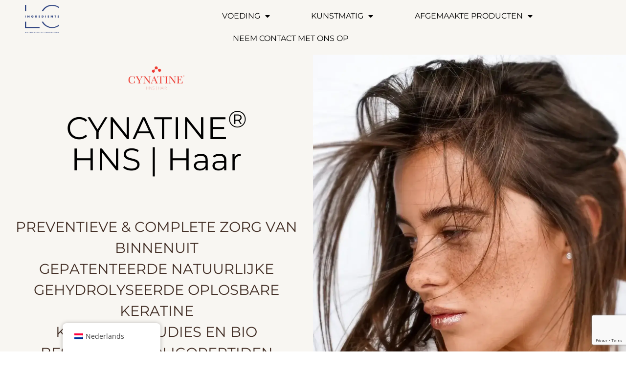

--- FILE ---
content_type: text/html; charset=UTF-8
request_url: https://www.lcingredients.com/nl/cynatine-hns-haarkeratine/
body_size: 23789
content:
<!doctype html>
<html lang="nl-NL">
<head>
	<meta charset="UTF-8">
	<meta name="viewport" content="width=device-width, initial-scale=1">
	<link rel="profile" href="https://gmpg.org/xfn/11">
	<meta name='robots' content='index, follow, max-image-preview:large, max-snippet:-1, max-video-preview:-1' />
	<style>img:is([sizes="auto" i], [sizes^="auto," i]) { contain-intrinsic-size: 3000px 1500px }</style>
	
	<!-- This site is optimized with the Yoast SEO plugin v26.7 - https://yoast.com/wordpress/plugins/seo/ -->
	<title>Cynatine HNS Haar - LC Ingrediënten</title>
	<meta name="description" content="Cynatine HNS: peptiden van oplosbare keratine. Formulez votre voedingssupplementen met veel ingrediënten en meerdere voordelen." />
	<link rel="canonical" href="https://www.lcingredients.com/nl/cynatine-hns-haarkeratine/" />
	<meta property="og:locale" content="nl_NL" />
	<meta property="og:type" content="article" />
	<meta property="og:title" content="Cynatine HNS Haar - LC Ingrediënten" />
	<meta property="og:description" content="Cynatine HNS: peptiden van oplosbare keratine. Formulez votre voedingssupplementen met veel ingrediënten en meerdere voordelen." />
	<meta property="og:url" content="https://www.lcingredients.com/nl/cynatine-hns-haarkeratine/" />
	<meta property="og:site_name" content="LC-ingrediënten" />
	<meta property="article:modified_time" content="2025-12-29T09:37:31+00:00" />
	<meta property="og:image" content="https://www.lcingredients.com/wp-content/uploads/2025/08/Cynatine-HNS-hair-femme-brune-cheveux-e1755610548158.webp" />
	<meta property="og:image:width" content="1293" />
	<meta property="og:image:height" content="1405" />
	<meta property="og:image:type" content="image/webp" />
	<meta name="twitter:card" content="summary_large_image" />
	<meta name="twitter:label1" content="Geschatte leestijd" />
	<meta name="twitter:data1" content="6 minuten" />
	<script type="application/ld+json" class="yoast-schema-graph">{
    "@context": "https:\/\/schema.org",
    "@graph": [
        {
            "@type": "WebPage",
            "@id": "https:\/\/www.lcingredients.com\/cynatine-hns-hair-keratine\/",
            "url": "https:\/\/www.lcingredients.com\/cynatine-hns-hair-keratine\/",
            "name": "Cynatine HNS Haar - LC Ingredi\u00ebnten",
            "isPartOf": {
                "@id": "https:\/\/www.lcingredients.com\/#website"
            },
            "primaryImageOfPage": {
                "@id": "https:\/\/www.lcingredients.com\/cynatine-hns-hair-keratine\/#primaryimage"
            },
            "image": {
                "@id": "https:\/\/www.lcingredients.com\/cynatine-hns-hair-keratine\/#primaryimage"
            },
            "thumbnailUrl": "https:\/\/www.lcingredients.com\/wp-content\/uploads\/2025\/08\/Cynatine-HNS-hair-femme-brune-cheveux-e1755610548158.webp",
            "datePublished": "2023-08-10T14:16:22+00:00",
            "dateModified": "2025-12-29T09:37:31+00:00",
            "description": "Cynatine HNS: peptiden van oplosbare keratine. Formulez votre voedingssupplementen met veel ingredi\u00ebnten en meerdere voordelen.",
            "breadcrumb": {
                "@id": "https:\/\/www.lcingredients.com\/cynatine-hns-hair-keratine\/#breadcrumb"
            },
            "inLanguage": "nl-NL",
            "potentialAction": [
                {
                    "@type": "ReadAction",
                    "target": [
                        "https:\/\/www.lcingredients.com\/cynatine-hns-hair-keratine\/"
                    ]
                }
            ]
        },
        {
            "@type": "ImageObject",
            "inLanguage": "nl-NL",
            "@id": "https:\/\/www.lcingredients.com\/cynatine-hns-hair-keratine\/#primaryimage",
            "url": "https:\/\/www.lcingredients.com\/wp-content\/uploads\/2025\/08\/Cynatine-HNS-hair-femme-brune-cheveux-e1755610548158.webp",
            "contentUrl": "https:\/\/www.lcingredients.com\/wp-content\/uploads\/2025\/08\/Cynatine-HNS-hair-femme-brune-cheveux-e1755610548158.webp",
            "width": 1293,
            "height": 1405,
            "caption": "woman touching brown hair with her hand"
        },
        {
            "@type": "BreadcrumbList",
            "@id": "https:\/\/www.lcingredients.com\/cynatine-hns-hair-keratine\/#breadcrumb",
            "itemListElement": [
                {
                    "@type": "ListItem",
                    "position": 1,
                    "name": "Thuis",
                    "item": "https:\/\/www.lcingredients.com\/"
                },
                {
                    "@type": "ListItem",
                    "position": 2,
                    "name": "Cynatine HNS-haar"
                }
            ]
        },
        {
            "@type": "WebSite",
            "@id": "https:\/\/www.lcingredients.com\/#website",
            "url": "https:\/\/www.lcingredients.com\/",
            "name": "LC-ingredi\u00ebnten",
            "description": "Ontdek hoogwaardige ingredi\u00ebnten voor uw voedingssupplementen en cosmeticaformules.",
            "publisher": {
                "@id": "https:\/\/www.lcingredients.com\/#organization"
            },
            "potentialAction": [
                {
                    "@type": "SearchAction",
                    "target": {
                        "@type": "EntryPoint",
                        "urlTemplate": "https:\/\/www.lcingredients.com\/?s={search_term_string}"
                    },
                    "query-input": {
                        "@type": "PropertyValueSpecification",
                        "valueRequired": true,
                        "valueName": "search_term_string"
                    }
                }
            ],
            "inLanguage": "nl-NL"
        },
        {
            "@type": "Organization",
            "@id": "https:\/\/www.lcingredients.com\/#organization",
            "name": "LC-ingredi\u00ebnten",
            "url": "https:\/\/www.lcingredients.com\/",
            "logo": {
                "@type": "ImageObject",
                "inLanguage": "nl-NL",
                "@id": "https:\/\/www.lcingredients.com\/#\/schema\/logo\/image\/",
                "url": "https:\/\/www.lcingredients.com\/wp-content\/uploads\/2023\/10\/LOGO-LC-INGREDIENTS.png",
                "contentUrl": "https:\/\/www.lcingredients.com\/wp-content\/uploads\/2023\/10\/LOGO-LC-INGREDIENTS.png",
                "width": 1280,
                "height": 1060,
                "caption": "LC Ingredients"
            },
            "image": {
                "@id": "https:\/\/www.lcingredients.com\/#\/schema\/logo\/image\/"
            },
            "sameAs": [
                "https:\/\/www.linkedin.com\/company\/lcingredients\/"
            ]
        }
    ]
}</script>
	<!-- / Yoast SEO plugin. -->


<link rel='dns-prefetch' href='//www.googletagmanager.com' />
<link rel="alternate" type="application/rss+xml" title="LC Ingredients &raquo; feed" href="https://www.lcingredients.com/nl/feed/" />
<link rel="alternate" type="application/rss+xml" title="LC Ingredients &raquo; reactiesfeed" href="https://www.lcingredients.com/nl/comments/feed/" />
<script>
window._wpemojiSettings = {"baseUrl":"https:\/\/s.w.org\/images\/core\/emoji\/16.0.1\/72x72\/","ext":".png","svgUrl":"https:\/\/s.w.org\/images\/core\/emoji\/16.0.1\/svg\/","svgExt":".svg","source":{"concatemoji":"https:\/\/www.lcingredients.com\/wp-includes\/js\/wp-emoji-release.min.js?ver=6.8.2"}};
/*! This file is auto-generated */
!function(s,n){var o,i,e;function c(e){try{var t={supportTests:e,timestamp:(new Date).valueOf()};sessionStorage.setItem(o,JSON.stringify(t))}catch(e){}}function p(e,t,n){e.clearRect(0,0,e.canvas.width,e.canvas.height),e.fillText(t,0,0);var t=new Uint32Array(e.getImageData(0,0,e.canvas.width,e.canvas.height).data),a=(e.clearRect(0,0,e.canvas.width,e.canvas.height),e.fillText(n,0,0),new Uint32Array(e.getImageData(0,0,e.canvas.width,e.canvas.height).data));return t.every(function(e,t){return e===a[t]})}function u(e,t){e.clearRect(0,0,e.canvas.width,e.canvas.height),e.fillText(t,0,0);for(var n=e.getImageData(16,16,1,1),a=0;a<n.data.length;a++)if(0!==n.data[a])return!1;return!0}function f(e,t,n,a){switch(t){case"flag":return n(e,"\ud83c\udff3\ufe0f\u200d\u26a7\ufe0f","\ud83c\udff3\ufe0f\u200b\u26a7\ufe0f")?!1:!n(e,"\ud83c\udde8\ud83c\uddf6","\ud83c\udde8\u200b\ud83c\uddf6")&&!n(e,"\ud83c\udff4\udb40\udc67\udb40\udc62\udb40\udc65\udb40\udc6e\udb40\udc67\udb40\udc7f","\ud83c\udff4\u200b\udb40\udc67\u200b\udb40\udc62\u200b\udb40\udc65\u200b\udb40\udc6e\u200b\udb40\udc67\u200b\udb40\udc7f");case"emoji":return!a(e,"\ud83e\udedf")}return!1}function g(e,t,n,a){var r="undefined"!=typeof WorkerGlobalScope&&self instanceof WorkerGlobalScope?new OffscreenCanvas(300,150):s.createElement("canvas"),o=r.getContext("2d",{willReadFrequently:!0}),i=(o.textBaseline="top",o.font="600 32px Arial",{});return e.forEach(function(e){i[e]=t(o,e,n,a)}),i}function t(e){var t=s.createElement("script");t.src=e,t.defer=!0,s.head.appendChild(t)}"undefined"!=typeof Promise&&(o="wpEmojiSettingsSupports",i=["flag","emoji"],n.supports={everything:!0,everythingExceptFlag:!0},e=new Promise(function(e){s.addEventListener("DOMContentLoaded",e,{once:!0})}),new Promise(function(t){var n=function(){try{var e=JSON.parse(sessionStorage.getItem(o));if("object"==typeof e&&"number"==typeof e.timestamp&&(new Date).valueOf()<e.timestamp+604800&&"object"==typeof e.supportTests)return e.supportTests}catch(e){}return null}();if(!n){if("undefined"!=typeof Worker&&"undefined"!=typeof OffscreenCanvas&&"undefined"!=typeof URL&&URL.createObjectURL&&"undefined"!=typeof Blob)try{var e="postMessage("+g.toString()+"("+[JSON.stringify(i),f.toString(),p.toString(),u.toString()].join(",")+"));",a=new Blob([e],{type:"text/javascript"}),r=new Worker(URL.createObjectURL(a),{name:"wpTestEmojiSupports"});return void(r.onmessage=function(e){c(n=e.data),r.terminate(),t(n)})}catch(e){}c(n=g(i,f,p,u))}t(n)}).then(function(e){for(var t in e)n.supports[t]=e[t],n.supports.everything=n.supports.everything&&n.supports[t],"flag"!==t&&(n.supports.everythingExceptFlag=n.supports.everythingExceptFlag&&n.supports[t]);n.supports.everythingExceptFlag=n.supports.everythingExceptFlag&&!n.supports.flag,n.DOMReady=!1,n.readyCallback=function(){n.DOMReady=!0}}).then(function(){return e}).then(function(){var e;n.supports.everything||(n.readyCallback(),(e=n.source||{}).concatemoji?t(e.concatemoji):e.wpemoji&&e.twemoji&&(t(e.twemoji),t(e.wpemoji)))}))}((window,document),window._wpemojiSettings);
</script>
<style id='wp-emoji-styles-inline-css'>

	img.wp-smiley, img.emoji {
		display: inline !important;
		border: none !important;
		box-shadow: none !important;
		height: 1em !important;
		width: 1em !important;
		margin: 0 0.07em !important;
		vertical-align: -0.1em !important;
		background: none !important;
		padding: 0 !important;
	}
</style>
<style id='global-styles-inline-css'>
:root{--wp--preset--aspect-ratio--square: 1;--wp--preset--aspect-ratio--4-3: 4/3;--wp--preset--aspect-ratio--3-4: 3/4;--wp--preset--aspect-ratio--3-2: 3/2;--wp--preset--aspect-ratio--2-3: 2/3;--wp--preset--aspect-ratio--16-9: 16/9;--wp--preset--aspect-ratio--9-16: 9/16;--wp--preset--color--black: #000000;--wp--preset--color--cyan-bluish-gray: #abb8c3;--wp--preset--color--white: #ffffff;--wp--preset--color--pale-pink: #f78da7;--wp--preset--color--vivid-red: #cf2e2e;--wp--preset--color--luminous-vivid-orange: #ff6900;--wp--preset--color--luminous-vivid-amber: #fcb900;--wp--preset--color--light-green-cyan: #7bdcb5;--wp--preset--color--vivid-green-cyan: #00d084;--wp--preset--color--pale-cyan-blue: #8ed1fc;--wp--preset--color--vivid-cyan-blue: #0693e3;--wp--preset--color--vivid-purple: #9b51e0;--wp--preset--gradient--vivid-cyan-blue-to-vivid-purple: linear-gradient(135deg,rgba(6,147,227,1) 0%,rgb(155,81,224) 100%);--wp--preset--gradient--light-green-cyan-to-vivid-green-cyan: linear-gradient(135deg,rgb(122,220,180) 0%,rgb(0,208,130) 100%);--wp--preset--gradient--luminous-vivid-amber-to-luminous-vivid-orange: linear-gradient(135deg,rgba(252,185,0,1) 0%,rgba(255,105,0,1) 100%);--wp--preset--gradient--luminous-vivid-orange-to-vivid-red: linear-gradient(135deg,rgba(255,105,0,1) 0%,rgb(207,46,46) 100%);--wp--preset--gradient--very-light-gray-to-cyan-bluish-gray: linear-gradient(135deg,rgb(238,238,238) 0%,rgb(169,184,195) 100%);--wp--preset--gradient--cool-to-warm-spectrum: linear-gradient(135deg,rgb(74,234,220) 0%,rgb(151,120,209) 20%,rgb(207,42,186) 40%,rgb(238,44,130) 60%,rgb(251,105,98) 80%,rgb(254,248,76) 100%);--wp--preset--gradient--blush-light-purple: linear-gradient(135deg,rgb(255,206,236) 0%,rgb(152,150,240) 100%);--wp--preset--gradient--blush-bordeaux: linear-gradient(135deg,rgb(254,205,165) 0%,rgb(254,45,45) 50%,rgb(107,0,62) 100%);--wp--preset--gradient--luminous-dusk: linear-gradient(135deg,rgb(255,203,112) 0%,rgb(199,81,192) 50%,rgb(65,88,208) 100%);--wp--preset--gradient--pale-ocean: linear-gradient(135deg,rgb(255,245,203) 0%,rgb(182,227,212) 50%,rgb(51,167,181) 100%);--wp--preset--gradient--electric-grass: linear-gradient(135deg,rgb(202,248,128) 0%,rgb(113,206,126) 100%);--wp--preset--gradient--midnight: linear-gradient(135deg,rgb(2,3,129) 0%,rgb(40,116,252) 100%);--wp--preset--font-size--small: 13px;--wp--preset--font-size--medium: 20px;--wp--preset--font-size--large: 36px;--wp--preset--font-size--x-large: 42px;--wp--preset--spacing--20: 0.44rem;--wp--preset--spacing--30: 0.67rem;--wp--preset--spacing--40: 1rem;--wp--preset--spacing--50: 1.5rem;--wp--preset--spacing--60: 2.25rem;--wp--preset--spacing--70: 3.38rem;--wp--preset--spacing--80: 5.06rem;--wp--preset--shadow--natural: 6px 6px 9px rgba(0, 0, 0, 0.2);--wp--preset--shadow--deep: 12px 12px 50px rgba(0, 0, 0, 0.4);--wp--preset--shadow--sharp: 6px 6px 0px rgba(0, 0, 0, 0.2);--wp--preset--shadow--outlined: 6px 6px 0px -3px rgba(255, 255, 255, 1), 6px 6px rgba(0, 0, 0, 1);--wp--preset--shadow--crisp: 6px 6px 0px rgba(0, 0, 0, 1);}:root { --wp--style--global--content-size: 800px;--wp--style--global--wide-size: 1200px; }:where(body) { margin: 0; }.wp-site-blocks > .alignleft { float: left; margin-right: 2em; }.wp-site-blocks > .alignright { float: right; margin-left: 2em; }.wp-site-blocks > .aligncenter { justify-content: center; margin-left: auto; margin-right: auto; }:where(.wp-site-blocks) > * { margin-block-start: 24px; margin-block-end: 0; }:where(.wp-site-blocks) > :first-child { margin-block-start: 0; }:where(.wp-site-blocks) > :last-child { margin-block-end: 0; }:root { --wp--style--block-gap: 24px; }:root :where(.is-layout-flow) > :first-child{margin-block-start: 0;}:root :where(.is-layout-flow) > :last-child{margin-block-end: 0;}:root :where(.is-layout-flow) > *{margin-block-start: 24px;margin-block-end: 0;}:root :where(.is-layout-constrained) > :first-child{margin-block-start: 0;}:root :where(.is-layout-constrained) > :last-child{margin-block-end: 0;}:root :where(.is-layout-constrained) > *{margin-block-start: 24px;margin-block-end: 0;}:root :where(.is-layout-flex){gap: 24px;}:root :where(.is-layout-grid){gap: 24px;}.is-layout-flow > .alignleft{float: left;margin-inline-start: 0;margin-inline-end: 2em;}.is-layout-flow > .alignright{float: right;margin-inline-start: 2em;margin-inline-end: 0;}.is-layout-flow > .aligncenter{margin-left: auto !important;margin-right: auto !important;}.is-layout-constrained > .alignleft{float: left;margin-inline-start: 0;margin-inline-end: 2em;}.is-layout-constrained > .alignright{float: right;margin-inline-start: 2em;margin-inline-end: 0;}.is-layout-constrained > .aligncenter{margin-left: auto !important;margin-right: auto !important;}.is-layout-constrained > :where(:not(.alignleft):not(.alignright):not(.alignfull)){max-width: var(--wp--style--global--content-size);margin-left: auto !important;margin-right: auto !important;}.is-layout-constrained > .alignwide{max-width: var(--wp--style--global--wide-size);}body .is-layout-flex{display: flex;}.is-layout-flex{flex-wrap: wrap;align-items: center;}.is-layout-flex > :is(*, div){margin: 0;}body .is-layout-grid{display: grid;}.is-layout-grid > :is(*, div){margin: 0;}body{padding-top: 0px;padding-right: 0px;padding-bottom: 0px;padding-left: 0px;}a:where(:not(.wp-element-button)){text-decoration: underline;}:root :where(.wp-element-button, .wp-block-button__link){background-color: #32373c;border-width: 0;color: #fff;font-family: inherit;font-size: inherit;line-height: inherit;padding: calc(0.667em + 2px) calc(1.333em + 2px);text-decoration: none;}.has-black-color{color: var(--wp--preset--color--black) !important;}.has-cyan-bluish-gray-color{color: var(--wp--preset--color--cyan-bluish-gray) !important;}.has-white-color{color: var(--wp--preset--color--white) !important;}.has-pale-pink-color{color: var(--wp--preset--color--pale-pink) !important;}.has-vivid-red-color{color: var(--wp--preset--color--vivid-red) !important;}.has-luminous-vivid-orange-color{color: var(--wp--preset--color--luminous-vivid-orange) !important;}.has-luminous-vivid-amber-color{color: var(--wp--preset--color--luminous-vivid-amber) !important;}.has-light-green-cyan-color{color: var(--wp--preset--color--light-green-cyan) !important;}.has-vivid-green-cyan-color{color: var(--wp--preset--color--vivid-green-cyan) !important;}.has-pale-cyan-blue-color{color: var(--wp--preset--color--pale-cyan-blue) !important;}.has-vivid-cyan-blue-color{color: var(--wp--preset--color--vivid-cyan-blue) !important;}.has-vivid-purple-color{color: var(--wp--preset--color--vivid-purple) !important;}.has-black-background-color{background-color: var(--wp--preset--color--black) !important;}.has-cyan-bluish-gray-background-color{background-color: var(--wp--preset--color--cyan-bluish-gray) !important;}.has-white-background-color{background-color: var(--wp--preset--color--white) !important;}.has-pale-pink-background-color{background-color: var(--wp--preset--color--pale-pink) !important;}.has-vivid-red-background-color{background-color: var(--wp--preset--color--vivid-red) !important;}.has-luminous-vivid-orange-background-color{background-color: var(--wp--preset--color--luminous-vivid-orange) !important;}.has-luminous-vivid-amber-background-color{background-color: var(--wp--preset--color--luminous-vivid-amber) !important;}.has-light-green-cyan-background-color{background-color: var(--wp--preset--color--light-green-cyan) !important;}.has-vivid-green-cyan-background-color{background-color: var(--wp--preset--color--vivid-green-cyan) !important;}.has-pale-cyan-blue-background-color{background-color: var(--wp--preset--color--pale-cyan-blue) !important;}.has-vivid-cyan-blue-background-color{background-color: var(--wp--preset--color--vivid-cyan-blue) !important;}.has-vivid-purple-background-color{background-color: var(--wp--preset--color--vivid-purple) !important;}.has-black-border-color{border-color: var(--wp--preset--color--black) !important;}.has-cyan-bluish-gray-border-color{border-color: var(--wp--preset--color--cyan-bluish-gray) !important;}.has-white-border-color{border-color: var(--wp--preset--color--white) !important;}.has-pale-pink-border-color{border-color: var(--wp--preset--color--pale-pink) !important;}.has-vivid-red-border-color{border-color: var(--wp--preset--color--vivid-red) !important;}.has-luminous-vivid-orange-border-color{border-color: var(--wp--preset--color--luminous-vivid-orange) !important;}.has-luminous-vivid-amber-border-color{border-color: var(--wp--preset--color--luminous-vivid-amber) !important;}.has-light-green-cyan-border-color{border-color: var(--wp--preset--color--light-green-cyan) !important;}.has-vivid-green-cyan-border-color{border-color: var(--wp--preset--color--vivid-green-cyan) !important;}.has-pale-cyan-blue-border-color{border-color: var(--wp--preset--color--pale-cyan-blue) !important;}.has-vivid-cyan-blue-border-color{border-color: var(--wp--preset--color--vivid-cyan-blue) !important;}.has-vivid-purple-border-color{border-color: var(--wp--preset--color--vivid-purple) !important;}.has-vivid-cyan-blue-to-vivid-purple-gradient-background{background: var(--wp--preset--gradient--vivid-cyan-blue-to-vivid-purple) !important;}.has-light-green-cyan-to-vivid-green-cyan-gradient-background{background: var(--wp--preset--gradient--light-green-cyan-to-vivid-green-cyan) !important;}.has-luminous-vivid-amber-to-luminous-vivid-orange-gradient-background{background: var(--wp--preset--gradient--luminous-vivid-amber-to-luminous-vivid-orange) !important;}.has-luminous-vivid-orange-to-vivid-red-gradient-background{background: var(--wp--preset--gradient--luminous-vivid-orange-to-vivid-red) !important;}.has-very-light-gray-to-cyan-bluish-gray-gradient-background{background: var(--wp--preset--gradient--very-light-gray-to-cyan-bluish-gray) !important;}.has-cool-to-warm-spectrum-gradient-background{background: var(--wp--preset--gradient--cool-to-warm-spectrum) !important;}.has-blush-light-purple-gradient-background{background: var(--wp--preset--gradient--blush-light-purple) !important;}.has-blush-bordeaux-gradient-background{background: var(--wp--preset--gradient--blush-bordeaux) !important;}.has-luminous-dusk-gradient-background{background: var(--wp--preset--gradient--luminous-dusk) !important;}.has-pale-ocean-gradient-background{background: var(--wp--preset--gradient--pale-ocean) !important;}.has-electric-grass-gradient-background{background: var(--wp--preset--gradient--electric-grass) !important;}.has-midnight-gradient-background{background: var(--wp--preset--gradient--midnight) !important;}.has-small-font-size{font-size: var(--wp--preset--font-size--small) !important;}.has-medium-font-size{font-size: var(--wp--preset--font-size--medium) !important;}.has-large-font-size{font-size: var(--wp--preset--font-size--large) !important;}.has-x-large-font-size{font-size: var(--wp--preset--font-size--x-large) !important;}
:root :where(.wp-block-pullquote){font-size: 1.5em;line-height: 1.6;}
</style>
<link rel='stylesheet' id='contact-form-7-css' href='https://www.lcingredients.com/wp-content/plugins/contact-form-7/includes/css/styles.css?ver=6.1.4' media='all' />
<link rel='stylesheet' id='trp-floater-language-switcher-style-css' href='https://www.lcingredients.com/wp-content/plugins/translatepress-multilingual/assets/css/trp-floater-language-switcher.css?ver=3.0.7' media='all' />
<link rel='stylesheet' id='trp-language-switcher-style-css' href='https://www.lcingredients.com/wp-content/plugins/translatepress-multilingual/assets/css/trp-language-switcher.css?ver=3.0.7' media='all' />
<link rel='stylesheet' id='ivory-search-styles-css' href='https://www.lcingredients.com/wp-content/plugins/add-search-to-menu/public/css/ivory-search.min.css?ver=5.5.13' media='all' />
<link rel='stylesheet' id='htbbootstrap-css' href='https://www.lcingredients.com/wp-content/plugins/ht-mega-for-elementor/assets/css/htbbootstrap.css?ver=3.0.4' media='all' />
<link rel='stylesheet' id='font-awesome-css' href='https://www.lcingredients.com/wp-content/plugins/elementor/assets/lib/font-awesome/css/font-awesome.min.css?ver=4.7.0' media='all' />
<link rel='stylesheet' id='htmega-animation-css' href='https://www.lcingredients.com/wp-content/plugins/ht-mega-for-elementor/assets/css/animation.css?ver=3.0.4' media='all' />
<link rel='stylesheet' id='htmega-keyframes-css' href='https://www.lcingredients.com/wp-content/plugins/ht-mega-for-elementor/assets/css/htmega-keyframes.css?ver=3.0.4' media='all' />
<link rel='stylesheet' id='htmega-global-style-min-css' href='https://www.lcingredients.com/wp-content/plugins/ht-mega-for-elementor/assets/css/htmega-global-style.min.css?ver=3.0.4' media='all' />
<link rel='stylesheet' id='parent-style-css' href='https://www.lcingredients.com/wp-content/themes/hello-elementor/style.css?ver=6.8.2' media='all' />
<link rel='stylesheet' id='hello-elementor-css' href='https://www.lcingredients.com/wp-content/themes/hello-elementor/style.min.css?ver=3.3.0' media='all' />
<link rel='stylesheet' id='hello-elementor-theme-style-css' href='https://www.lcingredients.com/wp-content/themes/hello-elementor/theme.min.css?ver=3.3.0' media='all' />
<link rel='stylesheet' id='hello-elementor-header-footer-css' href='https://www.lcingredients.com/wp-content/themes/hello-elementor/header-footer.min.css?ver=3.3.0' media='all' />
<link rel='stylesheet' id='elementor-frontend-css' href='https://www.lcingredients.com/wp-content/uploads/elementor/css/custom-frontend.min.css?ver=1768837592' media='all' />
<link rel='stylesheet' id='elementor-post-5-css' href='https://www.lcingredients.com/wp-content/uploads/elementor/css/post-5.css?ver=1768837593' media='all' />
<link rel='stylesheet' id='widget-image-css' href='https://www.lcingredients.com/wp-content/plugins/elementor/assets/css/widget-image.min.css?ver=3.34.1' media='all' />
<link rel='stylesheet' id='widget-nav-menu-css' href='https://www.lcingredients.com/wp-content/uploads/elementor/css/custom-pro-widget-nav-menu.min.css?ver=1768837592' media='all' />
<link rel='stylesheet' id='widget-spacer-css' href='https://www.lcingredients.com/wp-content/plugins/elementor/assets/css/widget-spacer.min.css?ver=3.34.1' media='all' />
<link rel='stylesheet' id='widget-search-form-css' href='https://www.lcingredients.com/wp-content/plugins/elementor-pro/assets/css/widget-search-form.min.css?ver=3.34.0' media='all' />
<link rel='stylesheet' id='elementor-icons-shared-0-css' href='https://www.lcingredients.com/wp-content/plugins/elementor/assets/lib/font-awesome/css/fontawesome.min.css?ver=5.15.3' media='all' />
<link rel='stylesheet' id='elementor-icons-fa-solid-css' href='https://www.lcingredients.com/wp-content/plugins/elementor/assets/lib/font-awesome/css/solid.min.css?ver=5.15.3' media='all' />
<link rel='stylesheet' id='elementor-icons-css' href='https://www.lcingredients.com/wp-content/plugins/elementor/assets/lib/eicons/css/elementor-icons.min.css?ver=5.45.0' media='all' />
<link rel='stylesheet' id='wpdt-elementor-widget-font-css' href='https://www.lcingredients.com/wp-content/plugins/wpdatatables/integrations/page_builders/elementor/css/style.css?ver=6.4.0.4' media='all' />
<link rel='stylesheet' id='widget-heading-css' href='https://www.lcingredients.com/wp-content/plugins/elementor/assets/css/widget-heading.min.css?ver=3.34.1' media='all' />
<link rel='stylesheet' id='widget-menu-anchor-css' href='https://www.lcingredients.com/wp-content/plugins/elementor/assets/css/widget-menu-anchor.min.css?ver=3.34.1' media='all' />
<link rel='stylesheet' id='e-animation-grow-css' href='https://www.lcingredients.com/wp-content/plugins/elementor/assets/lib/animations/styles/e-animation-grow.min.css?ver=3.34.1' media='all' />
<link rel='stylesheet' id='widget-icon-box-css' href='https://www.lcingredients.com/wp-content/uploads/elementor/css/custom-widget-icon-box.min.css?ver=1768837592' media='all' />
<link rel='stylesheet' id='e-animation-pop-css' href='https://www.lcingredients.com/wp-content/plugins/elementor/assets/lib/animations/styles/e-animation-pop.min.css?ver=3.34.1' media='all' />
<link rel='stylesheet' id='widget-flip-box-css' href='https://www.lcingredients.com/wp-content/uploads/elementor/css/custom-pro-widget-flip-box.min.css?ver=1768837592' media='all' />
<link rel='stylesheet' id='widget-posts-css' href='https://www.lcingredients.com/wp-content/plugins/elementor-pro/assets/css/widget-posts.min.css?ver=3.34.0' media='all' />
<link rel='stylesheet' id='elementor-post-240-css' href='https://www.lcingredients.com/wp-content/uploads/elementor/css/post-240.css?ver=1768839771' media='all' />
<link rel='stylesheet' id='elementor-post-287-css' href='https://www.lcingredients.com/wp-content/uploads/elementor/css/post-287.css?ver=1768837593' media='all' />
<link rel='stylesheet' id='elementor-post-25-css' href='https://www.lcingredients.com/wp-content/uploads/elementor/css/post-25.css?ver=1768837593' media='all' />
<link rel='stylesheet' id='tablepress-default-css' href='https://www.lcingredients.com/wp-content/plugins/tablepress/css/build/default.css?ver=3.2.6' media='all' />
<link rel='stylesheet' id='dashicons-css' href='https://www.lcingredients.com/wp-includes/css/dashicons.min.css?ver=6.8.2' media='all' />
<link rel='stylesheet' id='eael-general-css' href='https://www.lcingredients.com/wp-content/plugins/essential-addons-for-elementor-lite/assets/front-end/css/view/general.min.css?ver=6.5.7' media='all' />
<link rel='stylesheet' id='elementor-gf-local-montserrat-css' href='https://www.lcingredients.com/wp-content/uploads/elementor/google-fonts/css/montserrat.css?ver=1755675612' media='all' />
<link rel='stylesheet' id='elementor-gf-local-opensans-css' href='https://www.lcingredients.com/wp-content/uploads/elementor/google-fonts/css/opensans.css?ver=1755674769' media='all' />
<link rel='stylesheet' id='elementor-icons-fa-regular-css' href='https://www.lcingredients.com/wp-content/plugins/elementor/assets/lib/font-awesome/css/regular.min.css?ver=5.15.3' media='all' />
<script src="https://www.lcingredients.com/wp-includes/js/jquery/jquery.min.js?ver=3.7.1" id="jquery-core-js"></script>
<script src="https://www.lcingredients.com/wp-includes/js/jquery/jquery-migrate.min.js?ver=3.4.1" id="jquery-migrate-js"></script>

<!-- Google tag (gtag.js) snippet added by Site Kit -->
<!-- Google Analytics snippet added by Site Kit -->
<script src="https://www.googletagmanager.com/gtag/js?id=GT-5M8TRJN8" id="google_gtagjs-js" async></script>
<script id="google_gtagjs-js-after">
window.dataLayer = window.dataLayer || [];function gtag(){dataLayer.push(arguments);}
gtag("set","linker",{"domains":["www.lcingredients.com"]});
gtag("js", new Date());
gtag("set", "developer_id.dZTNiMT", true);
gtag("config", "GT-5M8TRJN8");
 window._googlesitekit = window._googlesitekit || {}; window._googlesitekit.throttledEvents = []; window._googlesitekit.gtagEvent = (name, data) => { var key = JSON.stringify( { name, data } ); if ( !! window._googlesitekit.throttledEvents[ key ] ) { return; } window._googlesitekit.throttledEvents[ key ] = true; setTimeout( () => { delete window._googlesitekit.throttledEvents[ key ]; }, 5 ); gtag( "event", name, { ...data, event_source: "site-kit" } ); };
</script>
<link rel="https://api.w.org/" href="https://www.lcingredients.com/nl/wp-json/" /><link rel="alternate" title="JSON" type="application/json" href="https://www.lcingredients.com/nl/wp-json/wp/v2/pages/240" /><link rel="EditURI" type="application/rsd+xml" title="RSD" href="https://www.lcingredients.com/xmlrpc.php?rsd" />
<meta name="generator" content="WordPress 6.8.2" />
<link rel='shortlink' href='https://www.lcingredients.com/nl/?p=240' />
<link rel="alternate" title="oEmbed (JSON)" type="application/json+oembed" href="https://www.lcingredients.com/nl/wp-json/oembed/1.0/embed?url=https%3A%2F%2Fwww.lcingredients.com%2Fnl%2Fcynatine-hns-haarkeratine%2F" />
<link rel="alternate" title="oEmbed (XML)" type="text/xml+oembed" href="https://www.lcingredients.com/nl/wp-json/oembed/1.0/embed?url=https%3A%2F%2Fwww.lcingredients.com%2Fnl%2Fcynatine-hns-haarkeratine%2F&#038;format=xml" />
<style id="essential-blocks-global-styles">
            :root {
                --eb-global-primary-color: #101828;
--eb-global-secondary-color: #475467;
--eb-global-tertiary-color: #98A2B3;
--eb-global-text-color: #475467;
--eb-global-heading-color: #1D2939;
--eb-global-link-color: #444CE7;
--eb-global-background-color: #F9FAFB;
--eb-global-button-text-color: #FFFFFF;
--eb-global-button-background-color: #101828;
--eb-gradient-primary-color: linear-gradient(90deg, hsla(259, 84%, 78%, 1) 0%, hsla(206, 67%, 75%, 1) 100%);
--eb-gradient-secondary-color: linear-gradient(90deg, hsla(18, 76%, 85%, 1) 0%, hsla(203, 69%, 84%, 1) 100%);
--eb-gradient-tertiary-color: linear-gradient(90deg, hsla(248, 21%, 15%, 1) 0%, hsla(250, 14%, 61%, 1) 100%);
--eb-gradient-background-color: linear-gradient(90deg, rgb(250, 250, 250) 0%, rgb(233, 233, 233) 49%, rgb(244, 243, 243) 100%);

                --eb-tablet-breakpoint: 1024px;
--eb-mobile-breakpoint: 767px;

            }
            
            
        </style><meta name="generator" content="Site Kit by Google 1.170.0" /><link rel="alternate" hreflang="en-US" href="https://www.lcingredients.com/cynatine-hns-hair-keratine/"/>
<link rel="alternate" hreflang="fr-FR" href="https://www.lcingredients.com/fr/cynatine-hns-cheveux-keratine/"/>
<link rel="alternate" hreflang="es-ES" href="https://www.lcingredients.com/es/queratina-para-el-cabello-cinatina-hns/"/>
<link rel="alternate" hreflang="it-IT" href="https://www.lcingredients.com/it/cynatine-hns-cheratina-per-capelli/"/>
<link rel="alternate" hreflang="ja" href="https://www.lcingredients.com/ja/%e3%82%b7%e3%83%8a%e3%83%81%e3%83%b3-hns-%e3%83%98%e3%82%a2%e3%82%b1%e3%83%a9%e3%83%81%e3%83%b3/"/>
<link rel="alternate" hreflang="de-DE" href="https://www.lcingredients.com/de/cynatine-hns-haarkeratin/"/>
<link rel="alternate" hreflang="nl-NL" href="https://www.lcingredients.com/nl/cynatine-hns-haarkeratine/"/>
<link rel="alternate" hreflang="en" href="https://www.lcingredients.com/cynatine-hns-hair-keratine/"/>
<link rel="alternate" hreflang="fr" href="https://www.lcingredients.com/fr/cynatine-hns-cheveux-keratine/"/>
<link rel="alternate" hreflang="es" href="https://www.lcingredients.com/es/queratina-para-el-cabello-cinatina-hns/"/>
<link rel="alternate" hreflang="it" href="https://www.lcingredients.com/it/cynatine-hns-cheratina-per-capelli/"/>
<link rel="alternate" hreflang="de" href="https://www.lcingredients.com/de/cynatine-hns-haarkeratin/"/>
<link rel="alternate" hreflang="nl" href="https://www.lcingredients.com/nl/cynatine-hns-haarkeratine/"/>
<!-- Analytics by WP Statistics - https://wp-statistics.com -->
<meta name="google-site-verification" content="o-YqnXceNeeAzWQ3uza1GfKtx_439aMSyyxJlroiGGI"><meta name="generator" content="Elementor 3.34.1; features: additional_custom_breakpoints; settings: css_print_method-external, google_font-enabled, font_display-swap">
			<style>
				.e-con.e-parent:nth-of-type(n+4):not(.e-lazyloaded):not(.e-no-lazyload),
				.e-con.e-parent:nth-of-type(n+4):not(.e-lazyloaded):not(.e-no-lazyload) * {
					background-image: none !important;
				}
				@media screen and (max-height: 1024px) {
					.e-con.e-parent:nth-of-type(n+3):not(.e-lazyloaded):not(.e-no-lazyload),
					.e-con.e-parent:nth-of-type(n+3):not(.e-lazyloaded):not(.e-no-lazyload) * {
						background-image: none !important;
					}
				}
				@media screen and (max-height: 640px) {
					.e-con.e-parent:nth-of-type(n+2):not(.e-lazyloaded):not(.e-no-lazyload),
					.e-con.e-parent:nth-of-type(n+2):not(.e-lazyloaded):not(.e-no-lazyload) * {
						background-image: none !important;
					}
				}
			</style>
			<link rel="icon" href="https://www.lcingredients.com/wp-content/uploads/2023/06/LOGO-LC-INGREDIENTS-150x150.png" sizes="32x32" />
<link rel="icon" href="https://www.lcingredients.com/wp-content/uploads/2023/06/LOGO-LC-INGREDIENTS.png" sizes="192x192" />
<link rel="apple-touch-icon" href="https://www.lcingredients.com/wp-content/uploads/2023/06/LOGO-LC-INGREDIENTS.png" />
<meta name="msapplication-TileImage" content="https://www.lcingredients.com/wp-content/uploads/2023/06/LOGO-LC-INGREDIENTS.png" />
<style type="text/css" media="screen">.is-menu path.search-icon-path { fill: #848484;}body .popup-search-close:after, body .search-close:after { border-color: #848484;}body .popup-search-close:before, body .search-close:before { border-color: #848484;}</style>			<style type="text/css">
					.is-form-id-393 .is-search-input::-webkit-input-placeholder {
			    color: #000000 !important;
			}
			.is-form-id-393 .is-search-input:-moz-placeholder {
			    color: #000000 !important;
			    opacity: 1;
			}
			.is-form-id-393 .is-search-input::-moz-placeholder {
			    color: #000000 !important;
			    opacity: 1;
			}
			.is-form-id-393 .is-search-input:-ms-input-placeholder {
			    color: #000000 !important;
			}
                        			.is-form-style-1.is-form-id-393 .is-search-input:focus,
			.is-form-style-1.is-form-id-393 .is-search-input:hover,
			.is-form-style-1.is-form-id-393 .is-search-input,
			.is-form-style-2.is-form-id-393 .is-search-input:focus,
			.is-form-style-2.is-form-id-393 .is-search-input:hover,
			.is-form-style-2.is-form-id-393 .is-search-input,
			.is-form-style-3.is-form-id-393 .is-search-input:focus,
			.is-form-style-3.is-form-id-393 .is-search-input:hover,
			.is-form-style-3.is-form-id-393 .is-search-input,
			.is-form-id-393 .is-search-input:focus,
			.is-form-id-393 .is-search-input:hover,
			.is-form-id-393 .is-search-input {
                                color: #000000 !important;                                                                background-color: #ffffff !important;			}
                        			</style>
		</head>
<body class="wp-singular page-template-default page page-id-240 wp-custom-logo wp-embed-responsive wp-theme-hello-elementor wp-child-theme-hello-elementor-child eio-default translatepress-nl_NL hello-elementor theme-default elementor-default elementor-template-full-width elementor-kit-5 elementor-page elementor-page-240">


<a class="skip-link screen-reader-text" href="#content" data-no-translation="" data-trp-gettext="">Doorgaan naar artikel</a>

		<header data-elementor-type="header" data-elementor-id="287" class="elementor elementor-287 elementor-location-header" data-elementor-post-type="elementor_library">
					<section class="elementor-section elementor-top-section elementor-element elementor-element-9c18496 elementor-section-full_width elementor-section-height-default elementor-section-height-default" data-id="9c18496" data-element_type="section" data-settings="{&quot;background_background&quot;:&quot;classic&quot;}">
						<div class="elementor-container elementor-column-gap-default">
					<div class="elementor-column elementor-col-50 elementor-top-column elementor-element elementor-element-7260be6" data-id="7260be6" data-element_type="column">
			<div class="elementor-widget-wrap elementor-element-populated">
						<div class="elementor-element elementor-element-45e1d99 elementor-widget elementor-widget-theme-site-logo elementor-widget-image" data-id="45e1d99" data-element_type="widget" data-widget_type="theme-site-logo.default">
				<div class="elementor-widget-container">
											<a href="https://www.lcingredients.com/nl">
			<img fetchpriority="high" width="1280" height="1060" src="https://www.lcingredients.com/wp-content/uploads/2023/10/LOGO-LC-INGREDIENTS.png" class="attachment-full size-full wp-image-1038" alt="" srcset="https://www.lcingredients.com/wp-content/uploads/2023/10/LOGO-LC-INGREDIENTS.png 1280w, https://www.lcingredients.com/wp-content/uploads/2023/10/LOGO-LC-INGREDIENTS-300x248.png 300w, https://www.lcingredients.com/wp-content/uploads/2023/10/LOGO-LC-INGREDIENTS-1024x848.png 1024w, https://www.lcingredients.com/wp-content/uploads/2023/10/LOGO-LC-INGREDIENTS-768x636.png 768w" sizes="(max-width: 1280px) 100vw, 1280px" />				</a>
											</div>
				</div>
					</div>
		</div>
				<div class="elementor-column elementor-col-50 elementor-top-column elementor-element elementor-element-44fd6ab" data-id="44fd6ab" data-element_type="column">
			<div class="elementor-widget-wrap elementor-element-populated">
						<div class="elementor-element elementor-element-020550c elementor-nav-menu__align-start elementor-nav-menu--dropdown-mobile elementor-nav-menu__text-align-aside elementor-nav-menu--toggle elementor-nav-menu--burger elementor-widget elementor-widget-nav-menu" data-id="020550c" data-element_type="widget" data-settings="{&quot;layout&quot;:&quot;horizontal&quot;,&quot;submenu_icon&quot;:{&quot;value&quot;:&quot;&lt;i class=\&quot;fas fa-caret-down\&quot; aria-hidden=\&quot;true\&quot;&gt;&lt;\/i&gt;&quot;,&quot;library&quot;:&quot;fa-solid&quot;},&quot;toggle&quot;:&quot;burger&quot;}" data-widget_type="nav-menu.default">
				<div class="elementor-widget-container">
								<nav aria-label="Menu" class="elementor-nav-menu--main elementor-nav-menu__container elementor-nav-menu--layout-horizontal e--pointer-underline e--animation-fade">
				<ul id="menu-1-020550c" class="elementor-nav-menu"><li class="menu-item menu-item-type-post_type menu-item-object-page current-menu-ancestor current_page_ancestor menu-item-has-children menu-item-272"><a href="https://www.lcingredients.com/nl/voedings-ingredienten/" class="elementor-item">VOEDING</a>
<ul class="sub-menu elementor-nav-menu--dropdown">
	<li class="menu-item menu-item-type-post_type menu-item-object-page current-menu-ancestor current-menu-parent current_page_parent current_page_ancestor menu-item-has-children menu-item-224"><a href="https://www.lcingredients.com/nl/ingredienten-cheveux-ongles/" class="elementor-sub-item">Haar &amp; Nagels</a>
	<ul class="sub-menu elementor-nav-menu--dropdown">
		<li class="menu-item menu-item-type-post_type menu-item-object-page current-menu-item page_item page-item-240 current_page_item menu-item-273"><a href="https://www.lcingredients.com/nl/cynatine-hns-haarkeratine/" aria-current="page" class="elementor-sub-item elementor-item-active">Cynatine HNS-haar</a></li>
		<li class="menu-item menu-item-type-post_type menu-item-object-page menu-item-953"><a href="https://www.lcingredients.com/nl/cynatine-hns-nagels-2/" class="elementor-sub-item">Cynatine HNS-nagels</a></li>
		<li class="menu-item menu-item-type-post_type menu-item-object-page menu-item-1738"><a href="https://www.lcingredients.com/nl/voedingsingredienten-melatine-cheveux-gris/" class="elementor-sub-item">MELATINE</a></li>
		<li class="menu-item menu-item-type-post_type menu-item-object-page menu-item-2094"><a href="https://www.lcingredients.com/nl/mitoheal-beautyskin-voedingssupplementen/" class="elementor-sub-item">MitoHeal</a></li>
	</ul>
</li>
	<li class="menu-item menu-item-type-post_type menu-item-object-page menu-item-has-children menu-item-389"><a href="https://www.lcingredients.com/nl/ingredienten-huid/" class="elementor-sub-item">Huid</a>
	<ul class="sub-menu elementor-nav-menu--dropdown">
		<li class="menu-item menu-item-type-post_type menu-item-object-page menu-item-707"><a href="https://www.lcingredients.com/nl/cynatine-hns-huid/" class="elementor-sub-item">Cynatine HNS-huid</a></li>
		<li class="menu-item menu-item-type-post_type menu-item-object-page menu-item-5166"><a href="https://www.lcingredients.com/nl/egothioneine/" class="elementor-sub-item">Ergothioneïne</a></li>
		<li class="menu-item menu-item-type-post_type menu-item-object-page menu-item-1857"><a href="https://www.lcingredients.com/nl/mitoheal-beautyskin-voedingssupplementen/" class="elementor-sub-item">MitoHeal</a></li>
		<li class="menu-item menu-item-type-post_type menu-item-object-page menu-item-2967"><a href="https://www.lcingredients.com/nl/morikol-tripeptide-marine-collageen/" class="elementor-sub-item">MORIKOL – Tripeptide Marine Collageen</a></li>
	</ul>
</li>
	<li class="menu-item menu-item-type-post_type menu-item-object-page menu-item-has-children menu-item-499"><a href="https://www.lcingredients.com/nl/ingredienten-bruinen/" class="elementor-sub-item">Bruinen</a>
	<ul class="sub-menu elementor-nav-menu--dropdown">
		<li class="menu-item menu-item-type-post_type menu-item-object-page menu-item-954"><a href="https://www.lcingredients.com/nl/melaline-ingredient-voeding/" class="elementor-sub-item">MELALINE</a></li>
	</ul>
</li>
	<li class="menu-item menu-item-type-post_type menu-item-object-page menu-item-has-children menu-item-498"><a href="https://www.lcingredients.com/nl/gezamenlijk-comfort/" class="elementor-sub-item">Gezamenlijk comfort</a>
	<ul class="sub-menu elementor-nav-menu--dropdown">
		<li class="menu-item menu-item-type-post_type menu-item-object-page menu-item-2071"><a href="https://www.lcingredients.com/nl/curcumine-biosolderen/" class="elementor-sub-item">BioSOLVE Curcumine</a></li>
		<li class="menu-item menu-item-type-post_type menu-item-object-page menu-item-1575"><a href="https://www.lcingredients.com/nl/cynatine-flx-articulaties/" class="elementor-sub-item">Cynatine FLX</a></li>
	</ul>
</li>
	<li class="menu-item menu-item-type-post_type menu-item-object-page menu-item-497"><a href="https://www.lcingredients.com/nl/organische-vitamines-mineralen/" class="elementor-sub-item">Biologische vitaminen en mineralen</a></li>
	<li class="menu-item menu-item-type-post_type menu-item-object-page menu-item-496"><a href="https://www.lcingredients.com/nl/biologische-functionele-paddenstoelen/" class="elementor-sub-item">Biologische functionele paddenstoelen</a></li>
	<li class="menu-item menu-item-type-post_type menu-item-object-page menu-item-has-children menu-item-586"><a href="https://www.lcingredients.com/nl/antioxidant-ingredienten-voedingssupplementen/" class="elementor-sub-item">Antioxidant</a>
	<ul class="sub-menu elementor-nav-menu--dropdown">
		<li class="menu-item menu-item-type-post_type menu-item-object-page menu-item-4808"><a href="https://www.lcingredients.com/nl/berriqi-boysenbessen/" class="elementor-sub-item">BerriQi</a></li>
		<li class="menu-item menu-item-type-post_type menu-item-object-page menu-item-2070"><a href="https://www.lcingredients.com/nl/curcumine-biosolderen/" class="elementor-sub-item">BioSOLVE Curcumine</a></li>
		<li class="menu-item menu-item-type-post_type menu-item-object-page menu-item-5557"><a href="https://www.lcingredients.com/nl/egothioneine/" class="elementor-sub-item">Ergothioneïne</a></li>
		<li class="menu-item menu-item-type-post_type menu-item-object-page menu-item-2095"><a href="https://www.lcingredients.com/nl/mitoheal-beautyskin-voedingssupplementen/" class="elementor-sub-item">MitoHeal</a></li>
	</ul>
</li>
	<li class="menu-item menu-item-type-post_type menu-item-object-page menu-item-1249"><a href="https://www.lcingredients.com/nl/sucrosomiale-technologie/" class="elementor-sub-item">Sucrosomiale technologie</a></li>
	<li class="menu-item menu-item-type-post_type menu-item-object-page menu-item-has-children menu-item-2681"><a href="https://www.lcingredients.com/nl/santee-intestinale-ingredienten-vormen-een-aanvulling-op-alimentaires/" class="elementor-sub-item">Darmgezondheid</a>
	<ul class="sub-menu elementor-nav-menu--dropdown">
		<li class="menu-item menu-item-type-post_type menu-item-object-page menu-item-2737"><a href="https://www.lcingredients.com/nl/actazin-livaux-ingredienten-voedingssupplementen-darmgezondheid/" class="elementor-sub-item">Actazin &amp; Livaux</a></li>
		<li class="menu-item menu-item-type-post_type menu-item-object-page menu-item-2116"><a href="https://www.lcingredients.com/nl/kokosvezel/" class="elementor-sub-item">CocoFib</a></li>
		<li class="menu-item menu-item-type-post_type menu-item-object-page menu-item-5636"><a href="https://www.lcingredients.com/nl/totipro-postbiotic/" class="elementor-sub-item">Totipro</a></li>
	</ul>
</li>
	<li class="menu-item menu-item-type-post_type menu-item-object-page menu-item-has-children menu-item-2423"><a href="https://www.lcingredients.com/nl/stemming-slaap-ingredienten-voedsel-dieet/" class="elementor-sub-item">Stemming en slaap</a>
	<ul class="sub-menu elementor-nav-menu--dropdown">
		<li class="menu-item menu-item-type-post_type menu-item-object-page menu-item-2444"><a href="https://www.lcingredients.com/nl/levagen-voedingssupplementen/" class="elementor-sub-item">Levagen+</a></li>
	</ul>
</li>
	<li class="menu-item menu-item-type-post_type menu-item-object-page menu-item-has-children menu-item-2547"><a href="https://www.lcingredients.com/nl/ingredienten-voor-vrouwengezondheid-menopauze/" class="elementor-sub-item">Vrouwen Gezondheid</a>
	<ul class="sub-menu elementor-nav-menu--dropdown">
		<li class="menu-item menu-item-type-post_type menu-item-object-page menu-item-2892"><a href="https://www.lcingredients.com/nl/genopauze-ingredient-voedingshulp-menopauze/" class="elementor-sub-item">Genopauze</a></li>
		<li class="menu-item menu-item-type-post_type menu-item-object-page menu-item-2833"><a href="https://www.lcingredients.com/nl/levagen-vrouwen-menstruatiepijn/" class="elementor-sub-item">Levagen+</a></li>
		<li class="menu-item menu-item-type-post_type menu-item-object-page menu-item-2548"><a href="https://www.lcingredients.com/nl/libifem/" class="elementor-sub-item">LibiFem</a></li>
	</ul>
</li>
	<li class="menu-item menu-item-type-post_type menu-item-object-page menu-item-has-children menu-item-2583"><a href="https://www.lcingredients.com/nl/gezondheid-van-mannen/" class="elementor-sub-item">Gezondheid van mannen</a>
	<ul class="sub-menu elementor-nav-menu--dropdown">
		<li class="menu-item menu-item-type-post_type menu-item-object-page menu-item-2584"><a href="https://www.lcingredients.com/nl/testofen-ingredienten-sexuel-vitalite/" class="elementor-sub-item">TestoFen</a></li>
	</ul>
</li>
	<li class="menu-item menu-item-type-post_type menu-item-object-page menu-item-2775"><a href="https://www.lcingredients.com/nl/feiolix-voedingssupplement-metabolisme/" class="elementor-sub-item">Metabolisme</a></li>
</ul>
</li>
<li class="menu-item menu-item-type-post_type menu-item-object-page menu-item-has-children menu-item-952"><a href="https://www.lcingredients.com/nl/cosmetische-ingredienten/" class="elementor-item">KUNSTMATIG</a>
<ul class="sub-menu elementor-nav-menu--dropdown">
	<li class="menu-item menu-item-type-post_type menu-item-object-page menu-item-has-children menu-item-621"><a href="https://www.lcingredients.com/nl/haar-baard-cosmetische-ingredienten-verlies-kracht/" class="elementor-sub-item">Haar &amp; Baard</a>
	<ul class="sub-menu elementor-nav-menu--dropdown">
		<li class="menu-item menu-item-type-post_type menu-item-object-page menu-item-1966"><a href="https://www.lcingredients.com/nl/cosmetisch-cynatine-tophaar/" class="elementor-sub-item">Cynatine TOP – Haar</a></li>
		<li class="menu-item menu-item-type-post_type menu-item-object-page menu-item-2006"><a href="https://www.lcingredients.com/nl/melatine-cosmetische-pigmentatie-haar/" class="elementor-sub-item">Melatine TOP</a></li>
	</ul>
</li>
	<li class="menu-item menu-item-type-post_type menu-item-object-page menu-item-has-children menu-item-620"><a href="https://www.lcingredients.com/nl/gezicht-lichaamsverzorging/" class="elementor-sub-item">Gezichts- en lichaamsverzorging</a>
	<ul class="sub-menu elementor-nav-menu--dropdown">
		<li class="menu-item menu-item-type-post_type menu-item-object-page menu-item-1908"><a href="https://www.lcingredients.com/nl/cynatine-bovenste-huid/" class="elementor-sub-item">Cynatine TOP – Huid</a></li>
	</ul>
</li>
	<li class="menu-item menu-item-type-post_type menu-item-object-page menu-item-has-children menu-item-619"><a href="https://www.lcingredients.com/nl/cosmetische-ingredienten-voor-het-bruinen/" class="elementor-sub-item">Bruinen</a>
	<ul class="sub-menu elementor-nav-menu--dropdown">
		<li class="menu-item menu-item-type-post_type menu-item-object-page menu-item-1982"><a href="https://www.lcingredients.com/nl/melaline-top/" class="elementor-sub-item">Melaline TOP</a></li>
	</ul>
</li>
	<li class="menu-item menu-item-type-post_type menu-item-object-page menu-item-633"><a href="https://www.lcingredients.com/nl/nagels-ingredient-cosmetisch/" class="elementor-sub-item">Nagels</a></li>
	<li class="menu-item menu-item-type-post_type menu-item-object-page menu-item-634"><a href="https://www.lcingredients.com/nl/wimpers-wenkbrauwen/" class="elementor-sub-item">Wimpers &amp; Wenkbrauwen</a></li>
</ul>
</li>
<li class="menu-item menu-item-type-post_type menu-item-object-page menu-item-has-children menu-item-777"><a href="https://www.lcingredients.com/nl/eindproducten-voedingssupplementen/" class="elementor-item">AFGEMAAKTE PRODUCTEN</a>
<ul class="sub-menu elementor-nav-menu--dropdown">
	<li class="menu-item menu-item-type-post_type menu-item-object-page menu-item-456"><a href="https://www.lcingredients.com/nl/eindproducten-voor-voedingssupplementen/" class="elementor-sub-item">VOEDINGSSUPPLEMENTEN</a></li>
	<li class="menu-item menu-item-type-post_type menu-item-object-page menu-item-781"><a href="https://www.lcingredients.com/nl/cosmetische-eindproducten/" class="elementor-sub-item">COSMETICA</a></li>
</ul>
</li>
<li class="menu-item menu-item-type-post_type menu-item-object-page menu-item-279"><a href="https://www.lcingredients.com/nl/neem-contact-met-ons-op/" class="elementor-item">NEEM CONTACT MET ONS OP</a></li>
</ul>			</nav>
					<div class="elementor-menu-toggle" role="button" tabindex="0" aria-label="Menu wisselen" aria-expanded="false" data-no-translation-aria-label="">
			<i aria-hidden="true" role="presentation" class="elementor-menu-toggle__icon--open eicon-menu-bar"></i><i aria-hidden="true" role="presentation" class="elementor-menu-toggle__icon--close eicon-close"></i>		</div>
					<nav class="elementor-nav-menu--dropdown elementor-nav-menu__container" aria-hidden="true">
				<ul id="menu-2-020550c" class="elementor-nav-menu"><li class="menu-item menu-item-type-post_type menu-item-object-page current-menu-ancestor current_page_ancestor menu-item-has-children menu-item-272"><a href="https://www.lcingredients.com/nl/voedings-ingredienten/" class="elementor-item" tabindex="-1">VOEDING</a>
<ul class="sub-menu elementor-nav-menu--dropdown">
	<li class="menu-item menu-item-type-post_type menu-item-object-page current-menu-ancestor current-menu-parent current_page_parent current_page_ancestor menu-item-has-children menu-item-224"><a href="https://www.lcingredients.com/nl/ingredienten-cheveux-ongles/" class="elementor-sub-item" tabindex="-1">Haar &amp; Nagels</a>
	<ul class="sub-menu elementor-nav-menu--dropdown">
		<li class="menu-item menu-item-type-post_type menu-item-object-page current-menu-item page_item page-item-240 current_page_item menu-item-273"><a href="https://www.lcingredients.com/nl/cynatine-hns-haarkeratine/" aria-current="page" class="elementor-sub-item elementor-item-active" tabindex="-1">Cynatine HNS-haar</a></li>
		<li class="menu-item menu-item-type-post_type menu-item-object-page menu-item-953"><a href="https://www.lcingredients.com/nl/cynatine-hns-nagels-2/" class="elementor-sub-item" tabindex="-1">Cynatine HNS-nagels</a></li>
		<li class="menu-item menu-item-type-post_type menu-item-object-page menu-item-1738"><a href="https://www.lcingredients.com/nl/voedingsingredienten-melatine-cheveux-gris/" class="elementor-sub-item" tabindex="-1">MELATINE</a></li>
		<li class="menu-item menu-item-type-post_type menu-item-object-page menu-item-2094"><a href="https://www.lcingredients.com/nl/mitoheal-beautyskin-voedingssupplementen/" class="elementor-sub-item" tabindex="-1">MitoHeal</a></li>
	</ul>
</li>
	<li class="menu-item menu-item-type-post_type menu-item-object-page menu-item-has-children menu-item-389"><a href="https://www.lcingredients.com/nl/ingredienten-huid/" class="elementor-sub-item" tabindex="-1">Huid</a>
	<ul class="sub-menu elementor-nav-menu--dropdown">
		<li class="menu-item menu-item-type-post_type menu-item-object-page menu-item-707"><a href="https://www.lcingredients.com/nl/cynatine-hns-huid/" class="elementor-sub-item" tabindex="-1">Cynatine HNS-huid</a></li>
		<li class="menu-item menu-item-type-post_type menu-item-object-page menu-item-5166"><a href="https://www.lcingredients.com/nl/egothioneine/" class="elementor-sub-item" tabindex="-1">Ergothioneïne</a></li>
		<li class="menu-item menu-item-type-post_type menu-item-object-page menu-item-1857"><a href="https://www.lcingredients.com/nl/mitoheal-beautyskin-voedingssupplementen/" class="elementor-sub-item" tabindex="-1">MitoHeal</a></li>
		<li class="menu-item menu-item-type-post_type menu-item-object-page menu-item-2967"><a href="https://www.lcingredients.com/nl/morikol-tripeptide-marine-collageen/" class="elementor-sub-item" tabindex="-1">MORIKOL – Tripeptide Marine Collageen</a></li>
	</ul>
</li>
	<li class="menu-item menu-item-type-post_type menu-item-object-page menu-item-has-children menu-item-499"><a href="https://www.lcingredients.com/nl/ingredienten-bruinen/" class="elementor-sub-item" tabindex="-1">Bruinen</a>
	<ul class="sub-menu elementor-nav-menu--dropdown">
		<li class="menu-item menu-item-type-post_type menu-item-object-page menu-item-954"><a href="https://www.lcingredients.com/nl/melaline-ingredient-voeding/" class="elementor-sub-item" tabindex="-1">MELALINE</a></li>
	</ul>
</li>
	<li class="menu-item menu-item-type-post_type menu-item-object-page menu-item-has-children menu-item-498"><a href="https://www.lcingredients.com/nl/gezamenlijk-comfort/" class="elementor-sub-item" tabindex="-1">Gezamenlijk comfort</a>
	<ul class="sub-menu elementor-nav-menu--dropdown">
		<li class="menu-item menu-item-type-post_type menu-item-object-page menu-item-2071"><a href="https://www.lcingredients.com/nl/curcumine-biosolderen/" class="elementor-sub-item" tabindex="-1">BioSOLVE Curcumine</a></li>
		<li class="menu-item menu-item-type-post_type menu-item-object-page menu-item-1575"><a href="https://www.lcingredients.com/nl/cynatine-flx-articulaties/" class="elementor-sub-item" tabindex="-1">Cynatine FLX</a></li>
	</ul>
</li>
	<li class="menu-item menu-item-type-post_type menu-item-object-page menu-item-497"><a href="https://www.lcingredients.com/nl/organische-vitamines-mineralen/" class="elementor-sub-item" tabindex="-1">Biologische vitaminen en mineralen</a></li>
	<li class="menu-item menu-item-type-post_type menu-item-object-page menu-item-496"><a href="https://www.lcingredients.com/nl/biologische-functionele-paddenstoelen/" class="elementor-sub-item" tabindex="-1">Biologische functionele paddenstoelen</a></li>
	<li class="menu-item menu-item-type-post_type menu-item-object-page menu-item-has-children menu-item-586"><a href="https://www.lcingredients.com/nl/antioxidant-ingredienten-voedingssupplementen/" class="elementor-sub-item" tabindex="-1">Antioxidant</a>
	<ul class="sub-menu elementor-nav-menu--dropdown">
		<li class="menu-item menu-item-type-post_type menu-item-object-page menu-item-4808"><a href="https://www.lcingredients.com/nl/berriqi-boysenbessen/" class="elementor-sub-item" tabindex="-1">BerriQi</a></li>
		<li class="menu-item menu-item-type-post_type menu-item-object-page menu-item-2070"><a href="https://www.lcingredients.com/nl/curcumine-biosolderen/" class="elementor-sub-item" tabindex="-1">BioSOLVE Curcumine</a></li>
		<li class="menu-item menu-item-type-post_type menu-item-object-page menu-item-5557"><a href="https://www.lcingredients.com/nl/egothioneine/" class="elementor-sub-item" tabindex="-1">Ergothioneïne</a></li>
		<li class="menu-item menu-item-type-post_type menu-item-object-page menu-item-2095"><a href="https://www.lcingredients.com/nl/mitoheal-beautyskin-voedingssupplementen/" class="elementor-sub-item" tabindex="-1">MitoHeal</a></li>
	</ul>
</li>
	<li class="menu-item menu-item-type-post_type menu-item-object-page menu-item-1249"><a href="https://www.lcingredients.com/nl/sucrosomiale-technologie/" class="elementor-sub-item" tabindex="-1">Sucrosomiale technologie</a></li>
	<li class="menu-item menu-item-type-post_type menu-item-object-page menu-item-has-children menu-item-2681"><a href="https://www.lcingredients.com/nl/santee-intestinale-ingredienten-vormen-een-aanvulling-op-alimentaires/" class="elementor-sub-item" tabindex="-1">Darmgezondheid</a>
	<ul class="sub-menu elementor-nav-menu--dropdown">
		<li class="menu-item menu-item-type-post_type menu-item-object-page menu-item-2737"><a href="https://www.lcingredients.com/nl/actazin-livaux-ingredienten-voedingssupplementen-darmgezondheid/" class="elementor-sub-item" tabindex="-1">Actazin &amp; Livaux</a></li>
		<li class="menu-item menu-item-type-post_type menu-item-object-page menu-item-2116"><a href="https://www.lcingredients.com/nl/kokosvezel/" class="elementor-sub-item" tabindex="-1">CocoFib</a></li>
		<li class="menu-item menu-item-type-post_type menu-item-object-page menu-item-5636"><a href="https://www.lcingredients.com/nl/totipro-postbiotic/" class="elementor-sub-item" tabindex="-1">Totipro</a></li>
	</ul>
</li>
	<li class="menu-item menu-item-type-post_type menu-item-object-page menu-item-has-children menu-item-2423"><a href="https://www.lcingredients.com/nl/stemming-slaap-ingredienten-voedsel-dieet/" class="elementor-sub-item" tabindex="-1">Stemming en slaap</a>
	<ul class="sub-menu elementor-nav-menu--dropdown">
		<li class="menu-item menu-item-type-post_type menu-item-object-page menu-item-2444"><a href="https://www.lcingredients.com/nl/levagen-voedingssupplementen/" class="elementor-sub-item" tabindex="-1">Levagen+</a></li>
	</ul>
</li>
	<li class="menu-item menu-item-type-post_type menu-item-object-page menu-item-has-children menu-item-2547"><a href="https://www.lcingredients.com/nl/ingredienten-voor-vrouwengezondheid-menopauze/" class="elementor-sub-item" tabindex="-1">Vrouwen Gezondheid</a>
	<ul class="sub-menu elementor-nav-menu--dropdown">
		<li class="menu-item menu-item-type-post_type menu-item-object-page menu-item-2892"><a href="https://www.lcingredients.com/nl/genopauze-ingredient-voedingshulp-menopauze/" class="elementor-sub-item" tabindex="-1">Genopauze</a></li>
		<li class="menu-item menu-item-type-post_type menu-item-object-page menu-item-2833"><a href="https://www.lcingredients.com/nl/levagen-vrouwen-menstruatiepijn/" class="elementor-sub-item" tabindex="-1">Levagen+</a></li>
		<li class="menu-item menu-item-type-post_type menu-item-object-page menu-item-2548"><a href="https://www.lcingredients.com/nl/libifem/" class="elementor-sub-item" tabindex="-1">LibiFem</a></li>
	</ul>
</li>
	<li class="menu-item menu-item-type-post_type menu-item-object-page menu-item-has-children menu-item-2583"><a href="https://www.lcingredients.com/nl/gezondheid-van-mannen/" class="elementor-sub-item" tabindex="-1">Gezondheid van mannen</a>
	<ul class="sub-menu elementor-nav-menu--dropdown">
		<li class="menu-item menu-item-type-post_type menu-item-object-page menu-item-2584"><a href="https://www.lcingredients.com/nl/testofen-ingredienten-sexuel-vitalite/" class="elementor-sub-item" tabindex="-1">TestoFen</a></li>
	</ul>
</li>
	<li class="menu-item menu-item-type-post_type menu-item-object-page menu-item-2775"><a href="https://www.lcingredients.com/nl/feiolix-voedingssupplement-metabolisme/" class="elementor-sub-item" tabindex="-1">Metabolisme</a></li>
</ul>
</li>
<li class="menu-item menu-item-type-post_type menu-item-object-page menu-item-has-children menu-item-952"><a href="https://www.lcingredients.com/nl/cosmetische-ingredienten/" class="elementor-item" tabindex="-1">KUNSTMATIG</a>
<ul class="sub-menu elementor-nav-menu--dropdown">
	<li class="menu-item menu-item-type-post_type menu-item-object-page menu-item-has-children menu-item-621"><a href="https://www.lcingredients.com/nl/haar-baard-cosmetische-ingredienten-verlies-kracht/" class="elementor-sub-item" tabindex="-1">Haar &amp; Baard</a>
	<ul class="sub-menu elementor-nav-menu--dropdown">
		<li class="menu-item menu-item-type-post_type menu-item-object-page menu-item-1966"><a href="https://www.lcingredients.com/nl/cosmetisch-cynatine-tophaar/" class="elementor-sub-item" tabindex="-1">Cynatine TOP – Haar</a></li>
		<li class="menu-item menu-item-type-post_type menu-item-object-page menu-item-2006"><a href="https://www.lcingredients.com/nl/melatine-cosmetische-pigmentatie-haar/" class="elementor-sub-item" tabindex="-1">Melatine TOP</a></li>
	</ul>
</li>
	<li class="menu-item menu-item-type-post_type menu-item-object-page menu-item-has-children menu-item-620"><a href="https://www.lcingredients.com/nl/gezicht-lichaamsverzorging/" class="elementor-sub-item" tabindex="-1">Gezichts- en lichaamsverzorging</a>
	<ul class="sub-menu elementor-nav-menu--dropdown">
		<li class="menu-item menu-item-type-post_type menu-item-object-page menu-item-1908"><a href="https://www.lcingredients.com/nl/cynatine-bovenste-huid/" class="elementor-sub-item" tabindex="-1">Cynatine TOP – Huid</a></li>
	</ul>
</li>
	<li class="menu-item menu-item-type-post_type menu-item-object-page menu-item-has-children menu-item-619"><a href="https://www.lcingredients.com/nl/cosmetische-ingredienten-voor-het-bruinen/" class="elementor-sub-item" tabindex="-1">Bruinen</a>
	<ul class="sub-menu elementor-nav-menu--dropdown">
		<li class="menu-item menu-item-type-post_type menu-item-object-page menu-item-1982"><a href="https://www.lcingredients.com/nl/melaline-top/" class="elementor-sub-item" tabindex="-1">Melaline TOP</a></li>
	</ul>
</li>
	<li class="menu-item menu-item-type-post_type menu-item-object-page menu-item-633"><a href="https://www.lcingredients.com/nl/nagels-ingredient-cosmetisch/" class="elementor-sub-item" tabindex="-1">Nagels</a></li>
	<li class="menu-item menu-item-type-post_type menu-item-object-page menu-item-634"><a href="https://www.lcingredients.com/nl/wimpers-wenkbrauwen/" class="elementor-sub-item" tabindex="-1">Wimpers &amp; Wenkbrauwen</a></li>
</ul>
</li>
<li class="menu-item menu-item-type-post_type menu-item-object-page menu-item-has-children menu-item-777"><a href="https://www.lcingredients.com/nl/eindproducten-voedingssupplementen/" class="elementor-item" tabindex="-1">AFGEMAAKTE PRODUCTEN</a>
<ul class="sub-menu elementor-nav-menu--dropdown">
	<li class="menu-item menu-item-type-post_type menu-item-object-page menu-item-456"><a href="https://www.lcingredients.com/nl/eindproducten-voor-voedingssupplementen/" class="elementor-sub-item" tabindex="-1">VOEDINGSSUPPLEMENTEN</a></li>
	<li class="menu-item menu-item-type-post_type menu-item-object-page menu-item-781"><a href="https://www.lcingredients.com/nl/cosmetische-eindproducten/" class="elementor-sub-item" tabindex="-1">COSMETICA</a></li>
</ul>
</li>
<li class="menu-item menu-item-type-post_type menu-item-object-page menu-item-279"><a href="https://www.lcingredients.com/nl/neem-contact-met-ons-op/" class="elementor-item" tabindex="-1">NEEM CONTACT MET ONS OP</a></li>
</ul>			</nav>
						</div>
				</div>
					</div>
		</div>
					</div>
		</section>
				</header>
				<div data-elementor-type="wp-page" data-elementor-id="240" class="elementor elementor-240" data-elementor-post-type="page">
						<section class="elementor-section elementor-top-section elementor-element elementor-element-b7d1b1c elementor-section-full_width elementor-section-height-default elementor-section-height-default" data-id="b7d1b1c" data-element_type="section">
						<div class="elementor-container elementor-column-gap-default">
					<div class="elementor-column elementor-col-50 elementor-top-column elementor-element elementor-element-481a401" data-id="481a401" data-element_type="column" data-settings="{&quot;background_background&quot;:&quot;classic&quot;}">
			<div class="elementor-widget-wrap elementor-element-populated">
						<div class="elementor-element elementor-element-64cc133 elementor-widget elementor-widget-image" data-id="64cc133" data-element_type="widget" data-widget_type="image.default">
				<div class="elementor-widget-container">
															<img decoding="async" width="300" height="129" src="https://www.lcingredients.com/wp-content/uploads/2025/08/CYNATINE_HNS_HAIR-300x129.webp" class="attachment-medium size-medium wp-image-3092" alt="" srcset="https://www.lcingredients.com/wp-content/uploads/2025/08/CYNATINE_HNS_HAIR-300x129.webp 300w, https://www.lcingredients.com/wp-content/uploads/2025/08/CYNATINE_HNS_HAIR-1024x439.webp 1024w, https://www.lcingredients.com/wp-content/uploads/2025/08/CYNATINE_HNS_HAIR-768x330.webp 768w, https://www.lcingredients.com/wp-content/uploads/2025/08/CYNATINE_HNS_HAIR-1536x659.webp 1536w, https://www.lcingredients.com/wp-content/uploads/2025/08/CYNATINE_HNS_HAIR-2048x879.png 2048w, https://www.lcingredients.com/wp-content/uploads/2025/08/CYNATINE_HNS_HAIR-18x8.webp 18w, https://www.lcingredients.com/wp-content/uploads/2025/08/CYNATINE_HNS_HAIR-1320x566.webp 1320w" sizes="(max-width: 300px) 100vw, 300px" />															</div>
				</div>
				<div class="elementor-element elementor-element-5c7f46e elementor-widget elementor-widget-heading" data-id="5c7f46e" data-element_type="widget" data-widget_type="heading.default">
				<div class="elementor-widget-container">
					<h1 class="elementor-heading-title elementor-size-default">CYNATINE<sup>®</sup> <br>HNS | Haar</h1>				</div>
				</div>
				<div class="elementor-element elementor-element-f6bed99 elementor-widget elementor-widget-text-editor" data-id="f6bed99" data-element_type="widget" data-widget_type="text-editor.default">
				<div class="elementor-widget-container">
									<p><span class="a_GcMg font-feature-liga-off font-feature-clig-off font-feature-calt-off text-decoration-none text-strikethrough-none" style="color: rgba(62,42,33,var(--o42jjq,1)); --ys-xuq: none; font-kerning: none;">PREVENTIEVE &amp; COMPLETE ZORG VAN BINNENUIT</span></p><p><span class="a_GcMg font-feature-liga-off font-feature-clig-off font-feature-calt-off text-decoration-none text-strikethrough-none" style="color: rgba(62,42,33,var(--o42jjq,1)); --ys-xuq: none; font-kerning: none;">GEPATENTEERDE NATUURLIJKE GEHYDROLYSEERDE OPLOSBARE KERATINE</span></p><p><span class="a_GcMg font-feature-liga-off font-feature-clig-off font-feature-calt-off text-decoration-none text-strikethrough-none" style="color: rgba(62,42,33,var(--o42jjq,1)); --ys-xuq: none; font-kerning: none;">KLINISCHE STUDIES EN BIO BESCHIKBARE OLIGOPEPTIDEN</span></p>								</div>
				</div>
				<div class="elementor-element elementor-element-f8908aa elementor-align-center elementor-widget elementor-widget-button" data-id="f8908aa" data-element_type="widget" data-widget_type="button.default">
				<div class="elementor-widget-container">
									<div class="elementor-button-wrapper">
					<a class="elementor-button elementor-button-link elementor-size-sm" href="#patentedingredient">
						<span class="elementor-button-content-wrapper">
									<span class="elementor-button-text">Ontdek meer</span>
					</span>
					</a>
				</div>
								</div>
				</div>
					</div>
		</div>
				<div class="elementor-column elementor-col-50 elementor-top-column elementor-element elementor-element-dae0d1a elementor-hidden-mobile" data-id="dae0d1a" data-element_type="column" data-settings="{&quot;background_background&quot;:&quot;classic&quot;}">
			<div class="elementor-widget-wrap">
							</div>
		</div>
					</div>
		</section>
				<section class="elementor-section elementor-top-section elementor-element elementor-element-f220529 elementor-section-boxed elementor-section-height-default elementor-section-height-default" data-id="f220529" data-element_type="section">
						<div class="elementor-container elementor-column-gap-default">
					<div class="elementor-column elementor-col-100 elementor-top-column elementor-element elementor-element-edb07ce" data-id="edb07ce" data-element_type="column">
			<div class="elementor-widget-wrap elementor-element-populated">
						<div class="elementor-element elementor-element-0a0fb42 elementor-widget elementor-widget-heading" data-id="0a0fb42" data-element_type="widget" data-widget_type="heading.default">
				<div class="elementor-widget-container">
					<h2 class="elementor-heading-title elementor-size-default">IN ELKE STRAND: EEN VERHAAL OVER EIWITTEN</h2>				</div>
				</div>
					</div>
		</div>
					</div>
		</section>
				<section class="elementor-section elementor-top-section elementor-element elementor-element-912ccb0 elementor-section-boxed elementor-section-height-default elementor-section-height-default" data-id="912ccb0" data-element_type="section">
						<div class="elementor-container elementor-column-gap-default">
					<div class="elementor-column elementor-col-50 elementor-top-column elementor-element elementor-element-b776547" data-id="b776547" data-element_type="column">
			<div class="elementor-widget-wrap elementor-element-populated">
						<div class="elementor-element elementor-element-e1a2f58 elementor-widget elementor-widget-heading" data-id="e1a2f58" data-element_type="widget" data-widget_type="heading.default">
				<div class="elementor-widget-container">
					<h1 class="elementor-heading-title elementor-size-default">Keratine: het essentiële haareiwit</h1>				</div>
				</div>
				<div class="elementor-element elementor-element-9286c58 elementor-widget elementor-widget-text-editor" data-id="9286c58" data-element_type="widget" data-widget_type="text-editor.default">
				<div class="elementor-widget-container">
									<p>Haar bestaat voornamelijk uit <strong>keratine</strong>, een structureel eiwit dat bijna <strong>90% van de haarvezel</strong>Keratine zelf is opgebouwd uit essentiële aminozuren, waaronder <strong>cysteïne</strong>, dat een cruciale rol speelt bij de vorming van de disulfidebindingen die haar zijn sterkte en elasticiteit geven. Cystine afkomstig van wol, een veelvoorkomende bron, is echter <strong>niet van nature biologisch beschikbaar</strong> aan het menselijk lichaam. </p><p>Dat is waar <strong><a href="https://keratinnov.fr/"><b>KERAT&#039;INNOV</b></a>gepatenteerd proces</strong> maakt een doorbraak: door cysteïne in een <strong>tri-peptide vorm</strong>Het verbetert de absorptie en bioactiviteit, waardoor het lichaam deze belangrijke bouwsteen beter kan benutten voor gezonder, sterker haar van binnenuit.</p>								</div>
				</div>
					</div>
		</div>
				<div class="elementor-column elementor-col-50 elementor-top-column elementor-element elementor-element-a1690ba" data-id="a1690ba" data-element_type="column">
			<div class="elementor-widget-wrap elementor-element-populated">
						<div class="elementor-element elementor-element-d185bc0 elementor-widget elementor-widget-image" data-id="d185bc0" data-element_type="widget" data-widget_type="image.default">
				<div class="elementor-widget-container">
															<img decoding="async" width="655" height="320" src="https://www.lcingredients.com/wp-content/uploads/2023/09/cheveux-keratine.webp" class="attachment-large size-large wp-image-664" alt="cheveux keratine" srcset="https://www.lcingredients.com/wp-content/uploads/2023/09/cheveux-keratine.webp 655w, https://www.lcingredients.com/wp-content/uploads/2023/09/cheveux-keratine-300x147.webp 300w" sizes="(max-width: 655px) 100vw, 655px" />															</div>
				</div>
					</div>
		</div>
					</div>
		</section>
				<section class="elementor-section elementor-top-section elementor-element elementor-element-0828372 elementor-section-boxed elementor-section-height-default elementor-section-height-default" data-id="0828372" data-element_type="section" data-settings="{&quot;background_background&quot;:&quot;classic&quot;}">
						<div class="elementor-container elementor-column-gap-default">
					<div class="elementor-column elementor-col-100 elementor-top-column elementor-element elementor-element-d0c36fb" data-id="d0c36fb" data-element_type="column">
			<div class="elementor-widget-wrap elementor-element-populated">
						<div class="elementor-element elementor-element-31680dd elementor-widget elementor-widget-menu-anchor" data-id="31680dd" data-element_type="widget" data-widget_type="menu-anchor.default">
				<div class="elementor-widget-container">
							<div class="elementor-menu-anchor" id="patentedingredient"></div>
						</div>
				</div>
				<div class="elementor-element elementor-element-ffbd5e3 elementor-widget elementor-widget-heading" data-id="ffbd5e3" data-element_type="widget" data-widget_type="heading.default">
				<div class="elementor-widget-container">
					<h1 class="elementor-heading-title elementor-size-default">CYNATINE® HNS: EEN GEPATENTEERD INGREDIËNT</h1>				</div>
				</div>
					</div>
		</div>
					</div>
		</section>
				<section class="elementor-section elementor-top-section elementor-element elementor-element-41833c8 elementor-section-boxed elementor-section-height-default elementor-section-height-default" data-id="41833c8" data-element_type="section" data-settings="{&quot;background_background&quot;:&quot;classic&quot;}">
							<div class="elementor-background-overlay"></div>
							<div class="elementor-container elementor-column-gap-default">
					<div class="elementor-column elementor-col-50 elementor-top-column elementor-element elementor-element-5481bfd" data-id="5481bfd" data-element_type="column">
			<div class="elementor-widget-wrap elementor-element-populated">
						<div class="elementor-element elementor-element-2295706 elementor-widget elementor-widget-image" data-id="2295706" data-element_type="widget" data-widget_type="image.default">
				<div class="elementor-widget-container">
															<img loading="lazy" decoding="async" width="781" height="649" src="https://www.lcingredients.com/wp-content/uploads/2025/11/cynatine-hair-woman-face-and-her-brown-hair-beauty-with-a-hat.jpg" class="attachment-full size-full wp-image-5398" alt="Cynatine haar vrouw gezicht en haar bruine haar schoonheid met een hoed" srcset="https://www.lcingredients.com/wp-content/uploads/2025/11/cynatine-hair-woman-face-and-her-brown-hair-beauty-with-a-hat.jpg 781w, https://www.lcingredients.com/wp-content/uploads/2025/11/cynatine-hair-woman-face-and-her-brown-hair-beauty-with-a-hat-300x249.jpg 300w, https://www.lcingredients.com/wp-content/uploads/2025/11/cynatine-hair-woman-face-and-her-brown-hair-beauty-with-a-hat-768x638.jpg 768w, https://www.lcingredients.com/wp-content/uploads/2025/11/cynatine-hair-woman-face-and-her-brown-hair-beauty-with-a-hat-14x12.jpg 14w" sizes="(max-width: 781px) 100vw, 781px" />															</div>
				</div>
					</div>
		</div>
				<div class="elementor-column elementor-col-50 elementor-top-column elementor-element elementor-element-f62d550" data-id="f62d550" data-element_type="column">
			<div class="elementor-widget-wrap elementor-element-populated">
						<div class="elementor-element elementor-element-d3bdbe0 elementor-widget elementor-widget-heading" data-id="d3bdbe0" data-element_type="widget" data-widget_type="heading.default">
				<div class="elementor-widget-container">
					<h2 class="elementor-heading-title elementor-size-default">Het natuurlijke ingrediënt dat keratine levert</h2>				</div>
				</div>
				<div class="elementor-element elementor-element-39f1623 elementor-widget elementor-widget-text-editor" data-id="39f1623" data-element_type="widget" data-widget_type="text-editor.default">
				<div class="elementor-widget-container">
									<p>In het hart van de natuur, waar veerkracht en elegantie samenkomen, ligt een verborgen schat: <b>keratine uit witte schapenwol</b>Niet zomaar keratine, maar een die via een gepatenteerd proces is omgezet in <b>Cynatine® HNS</b>, een oplosbaar, biologisch beschikbaar poeder dat is ontworpen om de innerlijke schoonheid te laten ontwaken.</p><p>Elke dosis Cynatine® HNS is als een fluistering voor je cellen, een signaal om te regenereren, te versterken en te laten glanzen. Het omhult het haar niet alleen; het <b>voedt van binnenuit</b>, waarbij de structuur die het haar zijn kracht en glans geeft, wordt hersteld.</p><p>Dankzij de<a href="https://keratinnov.fr/"> <b>KERAT&#039;INNOV</b></a> technologie worden de keratinepeptiden in een vorm afgeleverd die uw lichaam echt begrijpt, <b>tripeptiden</b> die gemakkelijk opneembaar zijn, waardoor elke gram telt. Geen verspilling, geen compromissen. Gewoon pure prestatie.</p><p>In slechts <b>30 dagen</b>, wordt het haar zichtbaar sterker, glanzender en resistenter. Na verloop van tijd wordt de transformatie dieper, <b>minder haaruitval</b>, <b>meer groei</b>, en een textuur die levend aanvoelt. Het is geen wonder. Het is <b>biologische harmonie</b>.</p>								</div>
				</div>
					</div>
		</div>
					</div>
		</section>
				<section class="elementor-section elementor-top-section elementor-element elementor-element-a63218c elementor-section-boxed elementor-section-height-default elementor-section-height-default" data-id="a63218c" data-element_type="section">
						<div class="elementor-container elementor-column-gap-default">
					<div class="elementor-column elementor-col-100 elementor-top-column elementor-element elementor-element-4b23e22" data-id="4b23e22" data-element_type="column">
			<div class="elementor-widget-wrap elementor-element-populated">
						<div class="elementor-element elementor-element-f0af603 elementor-widget elementor-widget-heading" data-id="f0af603" data-element_type="widget" data-widget_type="heading.default">
				<div class="elementor-widget-container">
					<h1 class="elementor-heading-title elementor-size-default"><span style="font-size: 40px">DE VOORDELEN</span><br></h1>				</div>
				</div>
					</div>
		</div>
					</div>
		</section>
				<section class="elementor-section elementor-top-section elementor-element elementor-element-94fa992 elementor-section-full_width elementor-section-height-default elementor-section-height-default" data-id="94fa992" data-element_type="section">
						<div class="elementor-container elementor-column-gap-extended">
					<div class="elementor-column elementor-col-20 elementor-top-column elementor-element elementor-element-897a37d" data-id="897a37d" data-element_type="column">
			<div class="elementor-widget-wrap elementor-element-populated">
						<div class="elementor-element elementor-element-b1fb075 elementor-widget elementor-widget-image" data-id="b1fb075" data-element_type="widget" data-widget_type="image.default">
				<div class="elementor-widget-container">
															<img loading="lazy" decoding="async" width="212" height="300" src="https://www.lcingredients.com/wp-content/uploads/2025/08/icons_Icon-sparkling-star.svg" class="elementor-animation-grow attachment-medium size-medium wp-image-3102" alt="" />															</div>
				</div>
				<div class="elementor-element elementor-element-639c14b elementor-widget elementor-widget-text-editor" data-id="639c14b" data-element_type="widget" data-widget_type="text-editor.default">
				<div class="elementor-widget-container">
									<h5><b>Verhoog volume, glans en uitstraling</b></h5>								</div>
				</div>
					</div>
		</div>
				<div class="elementor-column elementor-col-20 elementor-top-column elementor-element elementor-element-c55c162" data-id="c55c162" data-element_type="column">
			<div class="elementor-widget-wrap elementor-element-populated">
						<div class="elementor-element elementor-element-5bf6b5f elementor-widget elementor-widget-image" data-id="5bf6b5f" data-element_type="widget" data-widget_type="image.default">
				<div class="elementor-widget-container">
															<img loading="lazy" decoding="async" width="212" height="300" src="https://www.lcingredients.com/wp-content/uploads/2025/08/Icones-page-internet-cynatine-hair-hns_icon-anagen-et-telogen.svg" class="elementor-animation-grow attachment-medium size-medium wp-image-3282" alt="" />															</div>
				</div>
				<div class="elementor-element elementor-element-1485171 elementor-widget elementor-widget-text-editor" data-id="1485171" data-element_type="widget" data-widget_type="text-editor.default">
				<div class="elementor-widget-container">
									<h5><span style="color: rgba(0,0,0,var(--o42jjq,1)); caret-color: #000000; --ys-xuq: none; font-kerning: none;"><b>Stimuleer en versnel de hergroei van gezond haar</b></span></h5>								</div>
				</div>
					</div>
		</div>
				<div class="elementor-column elementor-col-20 elementor-top-column elementor-element elementor-element-152c2cb" data-id="152c2cb" data-element_type="column">
			<div class="elementor-widget-wrap elementor-element-populated">
						<div class="elementor-element elementor-element-666bf0c elementor-widget elementor-widget-image" data-id="666bf0c" data-element_type="widget" data-widget_type="image.default">
				<div class="elementor-widget-container">
															<img loading="lazy" decoding="async" width="212" height="300" src="https://www.lcingredients.com/wp-content/uploads/2025/08/icons_icon-bottom-arrow.svg" class="elementor-animation-grow attachment-medium size-medium wp-image-3100" alt="" />															</div>
				</div>
				<div class="elementor-element elementor-element-992349d elementor-widget elementor-widget-text-editor" data-id="992349d" data-element_type="widget" data-widget_type="text-editor.default">
				<div class="elementor-widget-container">
									<h5><span style="color: rgba(0,0,0,var(--o42jjq,1)); caret-color: #000000; --ys-xuq: none; font-kerning: none;"><b>Vermindert haaruitval aanzienlijk</b></span></h5>								</div>
				</div>
					</div>
		</div>
				<div class="elementor-column elementor-col-20 elementor-top-column elementor-element elementor-element-d7c9ee5" data-id="d7c9ee5" data-element_type="column">
			<div class="elementor-widget-wrap elementor-element-populated">
						<div class="elementor-element elementor-element-089b488 elementor-widget elementor-widget-image" data-id="089b488" data-element_type="widget" data-widget_type="image.default">
				<div class="elementor-widget-container">
															<img loading="lazy" decoding="async" width="212" height="300" src="https://www.lcingredients.com/wp-content/uploads/2025/08/icons_icon-hair-growth.svg" class="elementor-animation-grow attachment-medium size-medium wp-image-3101" alt="" />															</div>
				</div>
				<div class="elementor-element elementor-element-7847dd4 elementor-widget elementor-widget-text-editor" data-id="7847dd4" data-element_type="widget" data-widget_type="text-editor.default">
				<div class="elementor-widget-container">
									<h5><span style="color: rgba(0,0,0,var(--o42jjq,1)); caret-color: #000000; --ys-xuq: none; font-kerning: none;"><b>Vermindert haaruitval aanzienlijk</b></span></h5>								</div>
				</div>
					</div>
		</div>
				<div class="elementor-column elementor-col-20 elementor-top-column elementor-element elementor-element-142226c" data-id="142226c" data-element_type="column">
			<div class="elementor-widget-wrap elementor-element-populated">
						<div class="elementor-element elementor-element-7e367a2 elementor-widget elementor-widget-image" data-id="7e367a2" data-element_type="widget" data-widget_type="image.default">
				<div class="elementor-widget-container">
															<img loading="lazy" decoding="async" width="212" height="300" src="https://www.lcingredients.com/wp-content/uploads/2025/08/Icones-page-internet-cynatine-hair-hns_icon-bright-hair.svg" class="elementor-animation-grow attachment-medium size-medium wp-image-3283" alt="" />															</div>
				</div>
				<div class="elementor-element elementor-element-5fba246 elementor-widget elementor-widget-text-editor" data-id="5fba246" data-element_type="widget" data-widget_type="text-editor.default">
				<div class="elementor-widget-container">
									<h5><span style="color: rgba(0,0,0,var(--o42jjq,1)); caret-color: #000000; --ys-xuq: none; font-kerning: none;"><b>Versterk en verbeter de primaire samenstelling van het haar</b></span></h5>								</div>
				</div>
					</div>
		</div>
					</div>
		</section>
				<section class="elementor-section elementor-top-section elementor-element elementor-element-2a14873 elementor-section-boxed elementor-section-height-default elementor-section-height-default" data-id="2a14873" data-element_type="section" data-settings="{&quot;background_background&quot;:&quot;classic&quot;}">
						<div class="elementor-container elementor-column-gap-default">
					<div class="elementor-column elementor-col-100 elementor-top-column elementor-element elementor-element-0642c38" data-id="0642c38" data-element_type="column">
			<div class="elementor-widget-wrap elementor-element-populated">
						<div class="elementor-element elementor-element-f69af1b elementor-widget elementor-widget-heading" data-id="f69af1b" data-element_type="widget" data-widget_type="heading.default">
				<div class="elementor-widget-container">
					<h1 class="elementor-heading-title elementor-size-default">WAT MAAKT HET UNIEK?</h1>				</div>
				</div>
					</div>
		</div>
					</div>
		</section>
				<section class="elementor-section elementor-top-section elementor-element elementor-element-a0a7188 elementor-section-content-middle elementor-section-boxed elementor-section-height-default elementor-section-height-default" data-id="a0a7188" data-element_type="section" data-settings="{&quot;background_background&quot;:&quot;classic&quot;}">
						<div class="elementor-container elementor-column-gap-no">
					<div class="elementor-column elementor-col-33 elementor-top-column elementor-element elementor-element-b1c14dc" data-id="b1c14dc" data-element_type="column">
			<div class="elementor-widget-wrap elementor-element-populated">
						<div class="elementor-element elementor-element-b798774 elementor-widget elementor-widget-icon-box" data-id="b798774" data-element_type="widget" data-widget_type="icon-box.default">
				<div class="elementor-widget-container">
							<div class="elementor-icon-box-wrapper">

			
						<div class="elementor-icon-box-content">

									<h3 class="elementor-icon-box-title">
						<span  >
							Zeer biologisch beschikbaar						</span>
					</h3>
				
									<p class="elementor-icon-box-description">
						<em style=", sans-serif;font-size: 16px;text-align: start">Gemakkelijk door het lichaam opgenomen voor maximale effectiviteit in schoonheidssupplementen</em>					</p>
				
			</div>
			
		</div>
						</div>
				</div>
				<div class="elementor-element elementor-element-f682efe elementor-widget elementor-widget-icon-box" data-id="f682efe" data-element_type="widget" data-widget_type="icon-box.default">
				<div class="elementor-widget-container">
							<div class="elementor-icon-box-wrapper">

			
						<div class="elementor-icon-box-content">

									<h3 class="elementor-icon-box-title">
						<span  >
							Gehydrolyseerd en in water oplosbaar poeder						</span>
					</h3>
				
									<p class="elementor-icon-box-description">
						<em style=", sans-serif;font-size: 16px;text-align: start">Gewonnen uit witte schapenwol met behulp van een gepatenteerd proces dat de natuurlijke eigenschappen ervan behoudt</em>					</p>
				
			</div>
			
		</div>
						</div>
				</div>
					</div>
		</div>
				<div class="elementor-column elementor-col-33 elementor-top-column elementor-element elementor-element-5be8de3" data-id="5be8de3" data-element_type="column">
			<div class="elementor-widget-wrap elementor-element-populated">
						<div class="elementor-element elementor-element-2761d11 elementor-widget elementor-widget-image" data-id="2761d11" data-element_type="widget" data-widget_type="image.default">
				<div class="elementor-widget-container">
															<img loading="lazy" decoding="async" width="1190" height="870" src="https://www.lcingredients.com/wp-content/uploads/2025/08/white-whool-sheep-keratin-cynatine-hns.png" class="attachment-full size-full wp-image-3298" alt="" srcset="https://www.lcingredients.com/wp-content/uploads/2025/08/white-whool-sheep-keratin-cynatine-hns.png 1190w, https://www.lcingredients.com/wp-content/uploads/2025/08/white-whool-sheep-keratin-cynatine-hns-300x219.png 300w, https://www.lcingredients.com/wp-content/uploads/2025/08/white-whool-sheep-keratin-cynatine-hns-1024x749.png 1024w, https://www.lcingredients.com/wp-content/uploads/2025/08/white-whool-sheep-keratin-cynatine-hns-768x561.png 768w, https://www.lcingredients.com/wp-content/uploads/2025/08/white-whool-sheep-keratin-cynatine-hns-16x12.png 16w" sizes="(max-width: 1190px) 100vw, 1190px" />															</div>
				</div>
				<div class="elementor-element elementor-element-6892802 elementor-widget elementor-widget-spacer" data-id="6892802" data-element_type="widget" data-widget_type="spacer.default">
				<div class="elementor-widget-container">
							<div class="elementor-spacer">
			<div class="elementor-spacer-inner"></div>
		</div>
						</div>
				</div>
					</div>
		</div>
				<div class="elementor-column elementor-col-33 elementor-top-column elementor-element elementor-element-46d3161" data-id="46d3161" data-element_type="column">
			<div class="elementor-widget-wrap elementor-element-populated">
						<div class="elementor-element elementor-element-6e25b08 elementor-widget elementor-widget-icon-box" data-id="6e25b08" data-element_type="widget" data-widget_type="icon-box.default">
				<div class="elementor-widget-container">
							<div class="elementor-icon-box-wrapper">

			
						<div class="elementor-icon-box-content">

									<h3 class="elementor-icon-box-title">
						<span  >
							Afgeleid van schapenwol						</span>
					</h3>
				
									<p class="elementor-icon-box-description">
						<em style=", sans-serif;font-size: 16px;text-align: start">Lost direct op in water, wat zorgt voor een eenvoudige formulering en optimale toediening</em>					</p>
				
			</div>
			
		</div>
						</div>
				</div>
				<div class="elementor-element elementor-element-b1dae93 elementor-widget elementor-widget-icon-box" data-id="b1dae93" data-element_type="widget" data-widget_type="icon-box.default">
				<div class="elementor-widget-container">
							<div class="elementor-icon-box-wrapper">

			
						<div class="elementor-icon-box-content">

									<h3 class="elementor-icon-box-title">
						<span  >
							Oligopeptidische keratine						</span>
					</h3>
				
									<p class="elementor-icon-box-description">
						<em style=", sans-serif;font-size: 16px;text-align: start">Samengesteld uit korteketenpeptiden voor gerichte werking op huid, haar en nagels</em>					</p>
				
			</div>
			
		</div>
						</div>
				</div>
					</div>
		</div>
					</div>
		</section>
				<section class="elementor-section elementor-top-section elementor-element elementor-element-6f8cc55 elementor-section-boxed elementor-section-height-default elementor-section-height-default" data-id="6f8cc55" data-element_type="section">
						<div class="elementor-container elementor-column-gap-default">
					<div class="elementor-column elementor-col-100 elementor-top-column elementor-element elementor-element-a17e437" data-id="a17e437" data-element_type="column">
			<div class="elementor-widget-wrap elementor-element-populated">
						<div class="elementor-element elementor-element-fa5e306 elementor-widget elementor-widget-heading" data-id="fa5e306" data-element_type="widget" data-widget_type="heading.default">
				<div class="elementor-widget-container">
					<h1 class="elementor-heading-title elementor-size-default">KLINISCH BEWEZEN EFFECTIVITEIT</h1>				</div>
				</div>
				<div class="elementor-element elementor-element-9d3c778 elementor-widget elementor-widget-text-editor" data-id="9d3c778" data-element_type="widget" data-widget_type="text-editor.default">
				<div class="elementor-widget-container">
									<p>Al onze onderzoeken worden begeleid door dermatologen en maken gebruik van specifieke instrumenten voor nauwkeurige metingen</p>								</div>
				</div>
					</div>
		</div>
					</div>
		</section>
				<section class="elementor-section elementor-top-section elementor-element elementor-element-96f126b elementor-section-boxed elementor-section-height-default elementor-section-height-default" data-id="96f126b" data-element_type="section">
						<div class="elementor-container elementor-column-gap-default">
					<div class="elementor-column elementor-col-50 elementor-top-column elementor-element elementor-element-af3e3ed" data-id="af3e3ed" data-element_type="column">
			<div class="elementor-widget-wrap elementor-element-populated">
						<div class="elementor-element elementor-element-c8b8e5e elementor-widget elementor-widget-text-editor" data-id="c8b8e5e" data-element_type="widget" data-widget_type="text-editor.default">
				<div class="elementor-widget-container">
									<p>Cynatine® HNS heeft meetbare resultaten laten zien in een 90 dagen durende dubbelblinde, placebogecontroleerde studie met 100 deelnemers (50 mannen en 50 vrouwen) met een dagelijkse dosis van 500 mg. Zichtbare verbeteringen werden al na 30 dagen waargenomen.</p><p><br></p>
<ul>
<li><strong>–45% haaruitval</strong>&nbsp;na 90 dagen</li>
<li><strong>+12%-haren in anagene fase</strong>&nbsp;(groei)</li>
<li><strong>–12%-haren in telogene fase</strong>&nbsp;(rustend)</li>
<li><strong>+92% haar glans</strong>&nbsp;na 90 dagen</li>
</ul>								</div>
				</div>
				<div class="elementor-element elementor-element-526c806 elementor-align-center elementor-widget elementor-widget-button" data-id="526c806" data-element_type="widget" data-widget_type="button.default">
				<div class="elementor-widget-container">
									<div class="elementor-button-wrapper">
					<a class="elementor-button elementor-button-link elementor-size-sm" href="/nl/neem-contact-met-ons-op/" cynatine="">
						<span class="elementor-button-content-wrapper">
									<span class="elementor-button-text">Neem contact met ons op voor een volledig klinisch cv</span>
					</span>
					</a>
				</div>
								</div>
				</div>
					</div>
		</div>
				<div class="elementor-column elementor-col-50 elementor-top-column elementor-element elementor-element-e48c4cf" data-id="e48c4cf" data-element_type="column">
			<div class="elementor-widget-wrap elementor-element-populated">
						<div class="elementor-element elementor-element-259741a elementor-widget elementor-widget-image" data-id="259741a" data-element_type="widget" data-widget_type="image.default">
				<div class="elementor-widget-container">
															<img decoding="async" src="https://www.lcingredients.com/wp-content/uploads/elementor/thumbs/a8ac8ec356b8e3f8d4551e4edadb6ecd-rgx3vmucfpiox5o4lbvxhuj6vsi0e5htemk52as9a8.jpg" title="haar blonde vrouw mooi en helder haar" alt="haar blonde vrouw mooi en helder haar" loading="lazy" />															</div>
				</div>
					</div>
		</div>
					</div>
		</section>
				<section class="elementor-section elementor-top-section elementor-element elementor-element-529b0d9 elementor-section-boxed elementor-section-height-default elementor-section-height-default" data-id="529b0d9" data-element_type="section" data-settings="{&quot;background_background&quot;:&quot;classic&quot;}">
							<div class="elementor-background-overlay"></div>
							<div class="elementor-container elementor-column-gap-default">
					<div class="elementor-column elementor-col-100 elementor-top-column elementor-element elementor-element-3228dbf" data-id="3228dbf" data-element_type="column">
			<div class="elementor-widget-wrap elementor-element-populated">
						<div class="elementor-element elementor-element-119026e elementor-widget elementor-widget-heading" data-id="119026e" data-element_type="widget" data-widget_type="heading.default">
				<div class="elementor-widget-container">
					<h2 class="elementor-heading-title elementor-size-default">VERSCHILLENDE GALENE ONTWIKKELINGEN</h2>				</div>
				</div>
					</div>
		</div>
					</div>
		</section>
				<section class="elementor-section elementor-top-section elementor-element elementor-element-b9eca6d elementor-section-boxed elementor-section-height-default elementor-section-height-default" data-id="b9eca6d" data-element_type="section" data-settings="{&quot;background_background&quot;:&quot;classic&quot;}">
							<div class="elementor-background-overlay"></div>
							<div class="elementor-container elementor-column-gap-default">
					<div class="elementor-column elementor-col-20 elementor-top-column elementor-element elementor-element-8e189de" data-id="8e189de" data-element_type="column">
			<div class="elementor-widget-wrap elementor-element-populated">
						<div class="elementor-element elementor-element-db7fe5d elementor-widget elementor-widget-image" data-id="db7fe5d" data-element_type="widget" data-widget_type="image.default">
				<div class="elementor-widget-container">
															<img loading="lazy" decoding="async" width="106" height="150" src="https://www.lcingredients.com/wp-content/uploads/2025/08/Icones-page-internet-cynatine-hair-hns_gelule.svg" class="elementor-animation-pop attachment-thumbnail size-thumbnail wp-image-3294" alt="" />															</div>
				</div>
				<div class="elementor-element elementor-element-aff5c7f elementor-widget elementor-widget-text-editor" data-id="aff5c7f" data-element_type="widget" data-widget_type="text-editor.default">
				<div class="elementor-widget-container">
									<p><b>Doppen</b></p>								</div>
				</div>
					</div>
		</div>
				<div class="elementor-column elementor-col-20 elementor-top-column elementor-element elementor-element-4941207" data-id="4941207" data-element_type="column">
			<div class="elementor-widget-wrap elementor-element-populated">
						<div class="elementor-element elementor-element-ef932c1 elementor-widget elementor-widget-image" data-id="ef932c1" data-element_type="widget" data-widget_type="image.default">
				<div class="elementor-widget-container">
															<img loading="lazy" decoding="async" width="106" height="150" src="https://www.lcingredients.com/wp-content/uploads/2025/08/Icones-page-internet-cynatine-hair-hns_cachet.svg" class="elementor-animation-pop attachment-thumbnail size-thumbnail wp-image-3292" alt="" />															</div>
				</div>
				<div class="elementor-element elementor-element-eeecb49 elementor-widget elementor-widget-text-editor" data-id="eeecb49" data-element_type="widget" data-widget_type="text-editor.default">
				<div class="elementor-widget-container">
									<p><b>Tablet</b></p>								</div>
				</div>
					</div>
		</div>
				<div class="elementor-column elementor-col-20 elementor-top-column elementor-element elementor-element-3c2f5c7" data-id="3c2f5c7" data-element_type="column">
			<div class="elementor-widget-wrap elementor-element-populated">
						<div class="elementor-element elementor-element-be4ea4d elementor-widget elementor-widget-image" data-id="be4ea4d" data-element_type="widget" data-widget_type="image.default">
				<div class="elementor-widget-container">
															<img loading="lazy" decoding="async" width="106" height="150" src="https://www.lcingredients.com/wp-content/uploads/2025/08/Icones-page-internet-cynatine-hair-hns_capsules.svg" class="elementor-animation-pop attachment-thumbnail size-thumbnail wp-image-3293" alt="" />															</div>
				</div>
				<div class="elementor-element elementor-element-1fe8633 elementor-widget elementor-widget-text-editor" data-id="1fe8633" data-element_type="widget" data-widget_type="text-editor.default">
				<div class="elementor-widget-container">
									<p><b>Capsules</b></p>								</div>
				</div>
					</div>
		</div>
				<div class="elementor-column elementor-col-20 elementor-top-column elementor-element elementor-element-3331292" data-id="3331292" data-element_type="column">
			<div class="elementor-widget-wrap elementor-element-populated">
						<div class="elementor-element elementor-element-004b425 elementor-widget elementor-widget-image" data-id="004b425" data-element_type="widget" data-widget_type="image.default">
				<div class="elementor-widget-container">
															<img loading="lazy" decoding="async" width="106" height="150" src="https://www.lcingredients.com/wp-content/uploads/2025/08/Icones-page-internet-cynatine-hair-hns_sachet.svg" class="elementor-animation-pop attachment-thumbnail size-thumbnail wp-image-3296" alt="" />															</div>
				</div>
				<div class="elementor-element elementor-element-48108af elementor-widget elementor-widget-text-editor" data-id="48108af" data-element_type="widget" data-widget_type="text-editor.default">
				<div class="elementor-widget-container">
									<p><b>Zakje</b></p>								</div>
				</div>
					</div>
		</div>
				<div class="elementor-column elementor-col-20 elementor-top-column elementor-element elementor-element-a7047fd" data-id="a7047fd" data-element_type="column">
			<div class="elementor-widget-wrap elementor-element-populated">
						<div class="elementor-element elementor-element-96ff44f elementor-widget elementor-widget-image" data-id="96ff44f" data-element_type="widget" data-widget_type="image.default">
				<div class="elementor-widget-container">
															<img loading="lazy" decoding="async" width="106" height="150" src="https://www.lcingredients.com/wp-content/uploads/2025/08/Icones-page-internet-cynatine-hair-hns_boissons.svg" class="elementor-animation-pop attachment-thumbnail size-thumbnail wp-image-3291" alt="" />															</div>
				</div>
				<div class="elementor-element elementor-element-b7f5e30 elementor-widget elementor-widget-text-editor" data-id="b7f5e30" data-element_type="widget" data-widget_type="text-editor.default">
				<div class="elementor-widget-container">
									<p><b>Vloeistof</b></p>								</div>
				</div>
					</div>
		</div>
					</div>
		</section>
				<section class="elementor-section elementor-top-section elementor-element elementor-element-f5f8b2a elementor-section-boxed elementor-section-height-default elementor-section-height-default" data-id="f5f8b2a" data-element_type="section">
						<div class="elementor-container elementor-column-gap-default">
					<div class="elementor-column elementor-col-100 elementor-top-column elementor-element elementor-element-f37a902" data-id="f37a902" data-element_type="column">
			<div class="elementor-widget-wrap elementor-element-populated">
						<div class="elementor-element elementor-element-6c1f1cd elementor-widget elementor-widget-spacer" data-id="6c1f1cd" data-element_type="widget" data-widget_type="spacer.default">
				<div class="elementor-widget-container">
							<div class="elementor-spacer">
			<div class="elementor-spacer-inner"></div>
		</div>
						</div>
				</div>
				<div class="elementor-element elementor-element-4433c1b elementor-flip-box--effect-flip elementor-flip-box--direction-up elementor-widget elementor-widget-flip-box" data-id="4433c1b" data-element_type="widget" data-widget_type="flip-box.default">
				<div class="elementor-widget-container">
							<div class="elementor-flip-box" tabindex="0">
			<div class="elementor-flip-box__layer elementor-flip-box__front">
				<div class="elementor-flip-box__layer__overlay">
					<div class="elementor-flip-box__layer__inner">
													<div class="elementor-icon-wrapper elementor-view-default">
								<div class="elementor-icon">
									<i aria-hidden="true" class="far fa-comment"></i>								</div>
							</div>
						
													<h3 class="elementor-flip-box__layer__title">
								Geïnteresseerd in ons Cynatine® HNS-ingrediënt?							</h3>
						
											</div>
				</div>
			</div>
			<div class="elementor-flip-box__layer elementor-flip-box__back">
			<div class="elementor-flip-box__layer__overlay">
				<div class="elementor-flip-box__layer__inner">
											<h3 class="elementor-flip-box__layer__title">
							Vraag uw monster aan						</h3>
					
					
											<a class="elementor-flip-box__button elementor-button elementor-size-md">
							Neem contact met ons op						</a>
								</div>
		</div>
		</div>
		</div>
						</div>
				</div>
					</div>
		</div>
					</div>
		</section>
				<section class="elementor-section elementor-top-section elementor-element elementor-element-d1444b2 elementor-section-boxed elementor-section-height-default elementor-section-height-default" data-id="d1444b2" data-element_type="section">
						<div class="elementor-container elementor-column-gap-default">
					<div class="elementor-column elementor-col-100 elementor-top-column elementor-element elementor-element-adce5d8" data-id="adce5d8" data-element_type="column">
			<div class="elementor-widget-wrap elementor-element-populated">
						<div class="elementor-element elementor-element-36e48c9 elementor-widget elementor-widget-heading" data-id="36e48c9" data-element_type="widget" data-widget_type="heading.default">
				<div class="elementor-widget-container">
					<h2 class="elementor-heading-title elementor-size-default">ONTDEK MEER INGREDIËNTEN</h2>				</div>
				</div>
				<div class="elementor-element elementor-element-8788e43 elementor-grid-tablet-3 elementor-grid-3 elementor-grid-mobile-1 elementor-widget elementor-widget-portfolio" data-id="8788e43" data-element_type="widget" data-settings="{&quot;columns_tablet&quot;:&quot;3&quot;,&quot;item_ratio&quot;:{&quot;unit&quot;:&quot;px&quot;,&quot;size&quot;:0.74,&quot;sizes&quot;:[]},&quot;row_gap&quot;:{&quot;unit&quot;:&quot;px&quot;,&quot;size&quot;:0,&quot;sizes&quot;:[]},&quot;columns&quot;:&quot;3&quot;,&quot;columns_mobile&quot;:&quot;1&quot;,&quot;item_gap&quot;:{&quot;unit&quot;:&quot;px&quot;,&quot;size&quot;:&quot;&quot;,&quot;sizes&quot;:[]}}" data-widget_type="portfolio.default">
				<div class="elementor-widget-container">
							<div class="elementor-portfolio elementor-grid elementor-posts-container" role="list">
				<article class="elementor-portfolio-item elementor-post  post-1909 page type-page status-publish has-post-thumbnail hentry" role="listitem">
			<a class="elementor-post__thumbnail__link" href="https://www.lcingredients.com/nl/cosmetisch-cynatine-tophaar/">
				<div class="elementor-portfolio-item__img elementor-post__thumbnail">
			<img loading="lazy" decoding="async" width="300" height="200" src="https://www.lcingredients.com/wp-content/uploads/2024/03/Depositphotos_546290828_L.jpg" class="attachment-medium size-medium wp-image-1914" alt="Mooi blond meisje met perfect krullend haar en klassieke make-up. Mooi gezicht en haar." />		</div>
				<div class="elementor-portfolio-item__overlay">
				<h3 class="elementor-portfolio-item__title">
		Cynatine TOP – Haar		</h3>
				</div>
				</a>
		</article>
				<article class="elementor-portfolio-item elementor-post  post-1759 page type-page status-publish has-post-thumbnail hentry" role="listitem">
			<a class="elementor-post__thumbnail__link" href="https://www.lcingredients.com/nl/mitoheal-beautyskin-voedingssupplementen/">
				<div class="elementor-portfolio-item__img elementor-post__thumbnail">
			<img loading="lazy" decoding="async" width="300" height="233" src="https://www.lcingredients.com/wp-content/uploads/2025/09/blackcurrant-and-redcurrant-fruit-mitoheal-food-supplement-polyphenols-lc-ingredients-300x233.jpg" class="attachment-medium size-medium wp-image-3744" alt="zwarte bes en rode bes" srcset="https://www.lcingredients.com/wp-content/uploads/2025/09/blackcurrant-and-redcurrant-fruit-mitoheal-food-supplement-polyphenols-lc-ingredients-300x233.jpg 300w, https://www.lcingredients.com/wp-content/uploads/2025/09/blackcurrant-and-redcurrant-fruit-mitoheal-food-supplement-polyphenols-lc-ingredients-1024x796.jpg 1024w, https://www.lcingredients.com/wp-content/uploads/2025/09/blackcurrant-and-redcurrant-fruit-mitoheal-food-supplement-polyphenols-lc-ingredients-768x597.jpg 768w, https://www.lcingredients.com/wp-content/uploads/2025/09/blackcurrant-and-redcurrant-fruit-mitoheal-food-supplement-polyphenols-lc-ingredients-1536x1195.jpg 1536w, https://www.lcingredients.com/wp-content/uploads/2025/09/blackcurrant-and-redcurrant-fruit-mitoheal-food-supplement-polyphenols-lc-ingredients-2048x1593.jpg 2048w, https://www.lcingredients.com/wp-content/uploads/2025/09/blackcurrant-and-redcurrant-fruit-mitoheal-food-supplement-polyphenols-lc-ingredients-15x12.jpg 15w, https://www.lcingredients.com/wp-content/uploads/2025/09/blackcurrant-and-redcurrant-fruit-mitoheal-food-supplement-polyphenols-lc-ingredients-1320x1027.jpg 1320w" sizes="(max-width: 300px) 100vw, 300px" />		</div>
				<div class="elementor-portfolio-item__overlay">
				<h3 class="elementor-portfolio-item__title">
		MitoHeal		</h3>
				</div>
				</a>
		</article>
				<article class="elementor-portfolio-item elementor-post  post-1722 page type-page status-publish has-post-thumbnail hentry" role="listitem">
			<a class="elementor-post__thumbnail__link" href="https://www.lcingredients.com/nl/voedingsingredienten-melatine-cheveux-gris/">
				<div class="elementor-portfolio-item__img elementor-post__thumbnail">
			<img loading="lazy" decoding="async" width="300" height="158" src="https://www.lcingredients.com/wp-content/uploads/2025/01/45eb75adf72b.jpg" class="attachment-medium size-medium wp-image-2637" alt="" />		</div>
				<div class="elementor-portfolio-item__overlay">
				<h3 class="elementor-portfolio-item__title">
		MELATINE		</h3>
				</div>
				</a>
		</article>
				</div>
						</div>
				</div>
					</div>
		</div>
					</div>
		</section>
				</div>
				<footer data-elementor-type="footer" data-elementor-id="25" class="elementor elementor-25 elementor-location-footer" data-elementor-post-type="elementor_library">
					<section class="elementor-section elementor-top-section elementor-element elementor-element-f5c92d7 elementor-section-boxed elementor-section-height-default elementor-section-height-default" data-id="f5c92d7" data-element_type="section">
						<div class="elementor-container elementor-column-gap-default">
					<div class="elementor-column elementor-col-100 elementor-top-column elementor-element elementor-element-cd0d5e4" data-id="cd0d5e4" data-element_type="column">
			<div class="elementor-widget-wrap elementor-element-populated">
						<div class="elementor-element elementor-element-39409e7 elementor-widget elementor-widget-spacer" data-id="39409e7" data-element_type="widget" data-widget_type="spacer.default">
				<div class="elementor-widget-container">
							<div class="elementor-spacer">
			<div class="elementor-spacer-inner"></div>
		</div>
						</div>
				</div>
					</div>
		</div>
					</div>
		</section>
				<section class="elementor-section elementor-top-section elementor-element elementor-element-1c5e611 elementor-section-full_width elementor-section-height-default elementor-section-height-default" data-id="1c5e611" data-element_type="section" data-settings="{&quot;background_background&quot;:&quot;classic&quot;}">
						<div class="elementor-container elementor-column-gap-default">
					<div class="elementor-column elementor-col-33 elementor-top-column elementor-element elementor-element-9e434df" data-id="9e434df" data-element_type="column">
			<div class="elementor-widget-wrap elementor-element-populated">
						<div class="elementor-element elementor-element-1693182 elementor-widget__width-initial elementor-widget elementor-widget-theme-site-logo elementor-widget-image" data-id="1693182" data-element_type="widget" data-widget_type="theme-site-logo.default">
				<div class="elementor-widget-container">
											<a href="https://www.lcingredients.com/nl">
			<img width="1280" height="1060" src="https://www.lcingredients.com/wp-content/uploads/2023/10/LOGO-LC-INGREDIENTS.png" class="attachment-full size-full wp-image-1038" alt="" srcset="https://www.lcingredients.com/wp-content/uploads/2023/10/LOGO-LC-INGREDIENTS.png 1280w, https://www.lcingredients.com/wp-content/uploads/2023/10/LOGO-LC-INGREDIENTS-300x248.png 300w, https://www.lcingredients.com/wp-content/uploads/2023/10/LOGO-LC-INGREDIENTS-1024x848.png 1024w, https://www.lcingredients.com/wp-content/uploads/2023/10/LOGO-LC-INGREDIENTS-768x636.png 768w" sizes="(max-width: 1280px) 100vw, 1280px" />				</a>
											</div>
				</div>
					</div>
		</div>
				<div class="elementor-column elementor-col-33 elementor-top-column elementor-element elementor-element-63df4f3" data-id="63df4f3" data-element_type="column">
			<div class="elementor-widget-wrap elementor-element-populated">
						<div class="elementor-element elementor-element-32c77e9 elementor-nav-menu__align-center elementor-nav-menu--dropdown-tablet elementor-nav-menu__text-align-aside elementor-nav-menu--toggle elementor-nav-menu--burger elementor-widget elementor-widget-nav-menu" data-id="32c77e9" data-element_type="widget" data-settings="{&quot;layout&quot;:&quot;horizontal&quot;,&quot;submenu_icon&quot;:{&quot;value&quot;:&quot;&lt;i class=\&quot;fas fa-caret-down\&quot; aria-hidden=\&quot;true\&quot;&gt;&lt;\/i&gt;&quot;,&quot;library&quot;:&quot;fa-solid&quot;},&quot;toggle&quot;:&quot;burger&quot;}" data-widget_type="nav-menu.default">
				<div class="elementor-widget-container">
								<nav aria-label="Menu" class="elementor-nav-menu--main elementor-nav-menu__container elementor-nav-menu--layout-horizontal e--pointer-underline e--animation-fade">
				<ul id="menu-1-32c77e9" class="elementor-nav-menu"><li class="menu-item menu-item-type-post_type menu-item-object-page menu-item-home menu-item-391"><a href="https://www.lcingredients.com/nl/" class="elementor-item">WIE ZIJN WE?</a></li>
<li class="menu-item menu-item-type-post_type menu-item-object-page menu-item-390"><a href="https://www.lcingredients.com/nl/neem-contact-met-ons-op/" class="elementor-item">NEEM CONTACT MET ONS OP</a></li>
<li class="menu-item menu-item-type-post_type menu-item-object-page menu-item-privacy-policy menu-item-805"><a rel="privacy-policy" href="https://www.lcingredients.com/nl/privacybeleid/" class="elementor-item">PRIVACYPOLITIEK</a></li>
</ul>			</nav>
					<div class="elementor-menu-toggle" role="button" tabindex="0" aria-label="Menu wisselen" aria-expanded="false" data-no-translation-aria-label="">
			<i aria-hidden="true" role="presentation" class="elementor-menu-toggle__icon--open eicon-menu-bar"></i><i aria-hidden="true" role="presentation" class="elementor-menu-toggle__icon--close eicon-close"></i>		</div>
					<nav class="elementor-nav-menu--dropdown elementor-nav-menu__container" aria-hidden="true">
				<ul id="menu-2-32c77e9" class="elementor-nav-menu"><li class="menu-item menu-item-type-post_type menu-item-object-page menu-item-home menu-item-391"><a href="https://www.lcingredients.com/nl/" class="elementor-item" tabindex="-1">WIE ZIJN WE?</a></li>
<li class="menu-item menu-item-type-post_type menu-item-object-page menu-item-390"><a href="https://www.lcingredients.com/nl/neem-contact-met-ons-op/" class="elementor-item" tabindex="-1">NEEM CONTACT MET ONS OP</a></li>
<li class="menu-item menu-item-type-post_type menu-item-object-page menu-item-privacy-policy menu-item-805"><a rel="privacy-policy" href="https://www.lcingredients.com/nl/privacybeleid/" class="elementor-item" tabindex="-1">PRIVACYPOLITIEK</a></li>
</ul>			</nav>
						</div>
				</div>
					</div>
		</div>
				<div class="elementor-column elementor-col-33 elementor-top-column elementor-element elementor-element-42cb72f" data-id="42cb72f" data-element_type="column">
			<div class="elementor-widget-wrap elementor-element-populated">
						<div class="elementor-element elementor-element-bbad656 elementor-search-form--skin-minimal elementor-widget elementor-widget-search-form" data-id="bbad656" data-element_type="widget" data-settings="{&quot;skin&quot;:&quot;minimal&quot;}" data-widget_type="search-form.default">
				<div class="elementor-widget-container">
							<search role="search">
			<form class="elementor-search-form" action="https://www.lcingredients.com/nl/" method="get" data-trp-original-action="https://www.lcingredients.com/nl">
												<div class="elementor-search-form__container">
					<label class="elementor-screen-only" for="elementor-search-form-bbad656" data-no-translation="" data-trp-gettext="">Zoekopdracht</label>

											<div class="elementor-search-form__icon">
							<i aria-hidden="true" class="fas fa-search"></i>							<span class="elementor-screen-only" data-no-translation="" data-trp-gettext="">Zoekopdracht</span>
						</div>
					
					<input id="elementor-search-form-bbad656" placeholder="Zoekopdracht..." class="elementor-search-form__input" type="search" name="s" value="">
					
					
									</div>
			<input type="hidden" name="trp-form-language" value="nl"/></form>
		</search>
						</div>
				</div>
				<div class="elementor-element elementor-element-43f96cc elementor-widget elementor-widget-text-editor" data-id="43f96cc" data-element_type="widget" data-widget_type="text-editor.default">
				<div class="elementor-widget-container">
									<p>Telefoon: +33 4 42 82 96 21</p>								</div>
				</div>
					</div>
		</div>
					</div>
		</section>
				</footer>
		
<template id="tp-language" data-tp-language="nl_NL"></template><script type="speculationrules">
{"prefetch":[{"source":"document","where":{"and":[{"href_matches":"\/nl\/*"},{"not":{"href_matches":["\/wp-*.php","\/wp-admin\/*","\/wp-content\/uploads\/*","\/wp-content\/*","\/wp-content\/plugins\/*","\/wp-content\/themes\/hello-elementor-child\/*","\/wp-content\/themes\/hello-elementor\/*","\/nl\/*\\?(.+)"]}},{"not":{"selector_matches":"a[rel~=\"nofollow\"]"}},{"not":{"selector_matches":".no-prefetch, .no-prefetch a"}}]},"eagerness":"conservative"}]}
</script>
        <div id="trp-floater-ls" onclick="" data-no-translation class="trp-language-switcher-container trp-floater-ls-names trp-bottom-left trp-color-light flags-full-names" >
            <div id="trp-floater-ls-current-language" class="trp-with-flags">

                <a href="#" class="trp-floater-ls-disabled-language trp-ls-disabled-language" onclick="event.preventDefault()">
					<img class="trp-flag-image" src="https://www.lcingredients.com/wp-content/plugins/translatepress-multilingual/assets/images/flags/nl_NL.png" width="18" height="12" alt="nl_NL" title="Nederlands">Nederlands				</a>

            </div>
            <div id="trp-floater-ls-language-list" class="trp-with-flags" >

                <div class="trp-language-wrap trp-language-wrap-bottom">                    <a href="https://www.lcingredients.com/cynatine-hns-hair-keratine/"
                         title="English">
          						  <img class="trp-flag-image" src="https://www.lcingredients.com/wp-content/plugins/translatepress-multilingual/assets/images/flags/en_US.png" width="18" height="12" alt="en_US" title="English">English					          </a>
                                    <a href="https://www.lcingredients.com/fr/cynatine-hns-cheveux-keratine/"
                         title="Français">
          						  <img class="trp-flag-image" src="https://www.lcingredients.com/wp-content/plugins/translatepress-multilingual/assets/images/flags/fr_FR.png" width="18" height="12" alt="fr_FR" title="Français">Français					          </a>
                                    <a href="https://www.lcingredients.com/es/queratina-para-el-cabello-cinatina-hns/"
                         title="Español">
          						  <img class="trp-flag-image" src="https://www.lcingredients.com/wp-content/plugins/translatepress-multilingual/assets/images/flags/es_ES.png" width="18" height="12" alt="es_ES" title="Español">Español					          </a>
                                    <a href="https://www.lcingredients.com/it/cynatine-hns-cheratina-per-capelli/"
                         title="Italiano">
          						  <img class="trp-flag-image" src="https://www.lcingredients.com/wp-content/plugins/translatepress-multilingual/assets/images/flags/it_IT.png" width="18" height="12" alt="it_IT" title="Italiano">Italiano					          </a>
                                    <a href="https://www.lcingredients.com/ja/%e3%82%b7%e3%83%8a%e3%83%81%e3%83%b3-hns-%e3%83%98%e3%82%a2%e3%82%b1%e3%83%a9%e3%83%81%e3%83%b3/"
                         title="日本語">
          						  <img class="trp-flag-image" src="https://www.lcingredients.com/wp-content/plugins/translatepress-multilingual/assets/images/flags/ja.png" width="18" height="12" alt="ja" title="日本語">日本語					          </a>
                                    <a href="https://www.lcingredients.com/de/cynatine-hns-haarkeratin/"
                         title="Deutsch">
          						  <img class="trp-flag-image" src="https://www.lcingredients.com/wp-content/plugins/translatepress-multilingual/assets/images/flags/de_DE.png" width="18" height="12" alt="de_DE" title="Deutsch">Deutsch					          </a>
                <a href="#" class="trp-floater-ls-disabled-language trp-ls-disabled-language" onclick="event.preventDefault()"><img class="trp-flag-image" src="https://www.lcingredients.com/wp-content/plugins/translatepress-multilingual/assets/images/flags/nl_NL.png" width="18" height="12" alt="nl_NL" title="Nederlands">Nederlands</a></div>            </div>
        </div>

    			<script>
				const lazyloadRunObserver = () => {
					const lazyloadBackgrounds = document.querySelectorAll( `.e-con.e-parent:not(.e-lazyloaded)` );
					const lazyloadBackgroundObserver = new IntersectionObserver( ( entries ) => {
						entries.forEach( ( entry ) => {
							if ( entry.isIntersecting ) {
								let lazyloadBackground = entry.target;
								if( lazyloadBackground ) {
									lazyloadBackground.classList.add( 'e-lazyloaded' );
								}
								lazyloadBackgroundObserver.unobserve( entry.target );
							}
						});
					}, { rootMargin: '200px 0px 200px 0px' } );
					lazyloadBackgrounds.forEach( ( lazyloadBackground ) => {
						lazyloadBackgroundObserver.observe( lazyloadBackground );
					} );
				};
				const events = [
					'DOMContentLoaded',
					'elementor/lazyload/observe',
				];
				events.forEach( ( event ) => {
					document.addEventListener( event, lazyloadRunObserver );
				} );
			</script>
			<script id="essential-blocks-blocks-localize-js-extra">
var eb_conditional_localize = [];
var EssentialBlocksLocalize = {"eb_plugins_url":"https:\/\/www.lcingredients.com\/wp-content\/plugins\/essential-blocks\/","image_url":"https:\/\/www.lcingredients.com\/wp-content\/plugins\/essential-blocks\/assets\/images","eb_wp_version":"6.8","eb_version":"6.0.0","eb_admin_url":"https:\/\/www.lcingredients.com\/wp-admin\/","rest_rootURL":"https:\/\/www.lcingredients.com\/nl\/wp-json\/","ajax_url":"https:\/\/www.lcingredients.com\/wp-admin\/admin-ajax.php","nft_nonce":"8786490978","post_grid_pagination_nonce":"064637213f","placeholder_image":"https:\/\/www.lcingredients.com\/wp-content\/plugins\/essential-blocks\/assets\/images\/placeholder.png","is_pro_active":"false","upgrade_pro_url":"https:\/\/essential-blocks.com\/upgrade","responsiveBreakpoints":{"tablet":1024,"mobile":767},"wp_timezone":"+00:00","gmt_offset":"0"};
</script>
<script src="https://www.lcingredients.com/wp-content/plugins/essential-blocks/assets/js/eb-blocks-localize.js?ver=31d6cfe0d16ae931b73c" id="essential-blocks-blocks-localize-js"></script>
<script id="trp-dynamic-translator-js-extra">
var trp_data = {"trp_custom_ajax_url":"https:\/\/www.lcingredients.com\/wp-content\/plugins\/translatepress-multilingual\/includes\/trp-ajax.php","trp_wp_ajax_url":"https:\/\/www.lcingredients.com\/wp-admin\/admin-ajax.php","trp_language_to_query":"nl_NL","trp_original_language":"en_US","trp_current_language":"nl_NL","trp_skip_selectors":["[data-no-translation]","[data-no-dynamic-translation]","[data-trp-translate-id-innertext]","script","style","head","trp-span","translate-press","[data-trp-translate-id]","[data-trpgettextoriginal]","[data-trp-post-slug]"],"trp_base_selectors":["data-trp-translate-id","data-trpgettextoriginal","data-trp-post-slug"],"trp_attributes_selectors":{"text":{"accessor":"outertext","attribute":false},"block":{"accessor":"innertext","attribute":false},"image_src":{"selector":"img[src]","accessor":"src","attribute":true},"submit":{"selector":"input[type='submit'],input[type='button'], input[type='reset']","accessor":"value","attribute":true},"placeholder":{"selector":"input[placeholder],textarea[placeholder]","accessor":"placeholder","attribute":true},"title":{"selector":"[title]","accessor":"title","attribute":true},"a_href":{"selector":"a[href]","accessor":"href","attribute":true},"button":{"accessor":"outertext","attribute":false},"option":{"accessor":"innertext","attribute":false},"aria_label":{"selector":"[aria-label]","accessor":"aria-label","attribute":true},"video_src":{"selector":"video[src]","accessor":"src","attribute":true},"video_poster":{"selector":"video[poster]","accessor":"poster","attribute":true},"video_source_src":{"selector":"video source[src]","accessor":"src","attribute":true},"audio_src":{"selector":"audio[src]","accessor":"src","attribute":true},"audio_source_src":{"selector":"audio source[src]","accessor":"src","attribute":true},"picture_image_src":{"selector":"picture image[src]","accessor":"src","attribute":true},"picture_source_srcset":{"selector":"picture source[srcset]","accessor":"srcset","attribute":true},"image_alt":{"selector":"img[alt]","accessor":"alt","attribute":true},"meta_desc":{"selector":"meta[name=\"description\"],meta[property=\"og:title\"],meta[property=\"og:description\"],meta[property=\"og:site_name\"],meta[property=\"og:image:alt\"],meta[name=\"twitter:title\"],meta[name=\"twitter:description\"],meta[name=\"twitter:image:alt\"],meta[name=\"DC.Title\"],meta[name=\"DC.Description\"],meta[property=\"article:section\"],meta[property=\"article:tag\"]","accessor":"content","attribute":true},"page_title":{"selector":"title","accessor":"innertext","attribute":false},"meta_desc_img":{"selector":"meta[property=\"og:image\"],meta[property=\"og:image:secure_url\"],meta[name=\"twitter:image\"]","accessor":"content","attribute":true}},"trp_attributes_accessors":["outertext","innertext","src","value","placeholder","title","href","aria-label","poster","srcset","alt","content"],"gettranslationsnonceregular":"b15b602b79","showdynamiccontentbeforetranslation":"","skip_strings_from_dynamic_translation":[],"skip_strings_from_dynamic_translation_for_substrings":{"href":["amazon-adsystem","googleads","g.doubleclick"]},"duplicate_detections_allowed":"100","trp_translate_numerals_opt":"no","trp_no_auto_translation_selectors":["[data-no-auto-translation]"]};
</script>
<script src="https://www.lcingredients.com/wp-content/plugins/translatepress-multilingual/assets/js/trp-translate-dom-changes.js?ver=3.0.7" id="trp-dynamic-translator-js"></script>
<script src="https://www.lcingredients.com/wp-includes/js/dist/hooks.min.js?ver=4d63a3d491d11ffd8ac6" id="wp-hooks-js"></script>
<script src="https://www.lcingredients.com/wp-includes/js/dist/i18n.min.js?ver=5e580eb46a90c2b997e6" id="wp-i18n-js"></script>
<script id="wp-i18n-js-after">
wp.i18n.setLocaleData( { 'text direction\u0004ltr': [ 'ltr' ] } );
</script>
<script src="https://www.lcingredients.com/wp-content/plugins/contact-form-7/includes/swv/js/index.js?ver=6.1.4" id="swv-js"></script>
<script id="contact-form-7-js-translations">
( function( domain, translations ) {
	var localeData = translations.locale_data[ domain ] || translations.locale_data.messages;
	localeData[""].domain = domain;
	wp.i18n.setLocaleData( localeData, domain );
} )( "contact-form-7", {"translation-revision-date":"2024-11-03 11:43:10+0000","generator":"GlotPress\/4.0.1","domain":"messages","locale_data":{"messages":{"":{"domain":"messages","plural-forms":"nplurals=2; plural=n != 1;","lang":"nl"},"This contact form is placed in the wrong place.":["Dit contactformulier staat op de verkeerde plek."],"Error:":["Fout:"]}},"comment":{"reference":"includes\/js\/index.js"}} );
</script>
<script id="contact-form-7-js-before">
var wpcf7 = {
    "api": {
        "root": "https:\/\/www.lcingredients.com\/nl\/wp-json\/",
        "namespace": "contact-form-7\/v1"
    }
};
</script>
<script src="https://www.lcingredients.com/wp-content/plugins/contact-form-7/includes/js/index.js?ver=6.1.4" id="contact-form-7-js"></script>
<script src="https://www.lcingredients.com/wp-content/plugins/ht-mega-for-elementor/assets/js/popper.min.js?ver=3.0.4" id="htmega-popper-js"></script>
<script src="https://www.lcingredients.com/wp-content/plugins/ht-mega-for-elementor/assets/js/htbbootstrap.js?ver=3.0.4" id="htbbootstrap-js"></script>
<script src="https://www.lcingredients.com/wp-content/plugins/ht-mega-for-elementor/assets/js/waypoints.js?ver=3.0.4" id="waypoints-js"></script>
<script id="htmega-widgets-scripts-min-js-extra">
var HTMEGAF = {"elementorpro":"1","buttion_area_text_next":"Next","buttion_area_text_prev":"Previous"};
</script>
<script src="https://www.lcingredients.com/wp-content/plugins/ht-mega-for-elementor/assets/js/htmega-widgets-active.min.js?ver=3.0.4" id="htmega-widgets-scripts-min-js"></script>
<script src="https://www.lcingredients.com/wp-content/plugins/ht-mega-for-elementor/assets/js/purify.min.js?ver=3.0.4" id="dompurify-js"></script>
<script src="https://www.lcingredients.com/wp-content/themes/hello-elementor/assets/js/hello-frontend.min.js?ver=3.3.0" id="hello-theme-frontend-js"></script>
<script src="https://www.lcingredients.com/wp-content/plugins/elementor/assets/js/webpack.runtime.min.js?ver=3.34.1" id="elementor-webpack-runtime-js"></script>
<script src="https://www.lcingredients.com/wp-content/plugins/elementor/assets/js/frontend-modules.min.js?ver=3.34.1" id="elementor-frontend-modules-js"></script>
<script src="https://www.lcingredients.com/wp-includes/js/jquery/ui/core.min.js?ver=1.13.3" id="jquery-ui-core-js"></script>
<script id="elementor-frontend-js-extra">
var EAELImageMaskingConfig = {"svg_dir_url":"https:\/\/www.lcingredients.com\/wp-content\/plugins\/essential-addons-for-elementor-lite\/assets\/front-end\/img\/image-masking\/svg-shapes\/"};
</script>
<script id="elementor-frontend-js-before">
var elementorFrontendConfig = {"environmentMode":{"edit":false,"wpPreview":false,"isScriptDebug":false},"i18n":{"shareOnFacebook":"Delen op Facebook","shareOnTwitter":"Delen op Twitter","pinIt":"Speld het vast","download":"Downloaden","downloadImage":"Afbeelding downloaden","fullscreen":"Volledig scherm","zoom":"Zoom","share":"Deel","playVideo":"Video afspelen","previous":"Vorig","next":"Volgende","close":"Dichtbij","a11yCarouselPrevSlideMessage":"Vorige dia","a11yCarouselNextSlideMessage":"Volgende dia","a11yCarouselFirstSlideMessage":"Dit is de eerste dia","a11yCarouselLastSlideMessage":"Dit is de laatste dia","a11yCarouselPaginationBulletMessage":"Ga naar dia"},"is_rtl":false,"breakpoints":{"xs":0,"sm":480,"md":768,"lg":1025,"xl":1440,"xxl":1600},"responsive":{"breakpoints":{"mobile":{"label":"Mobiel portret","value":767,"default_value":767,"direction":"max","is_enabled":true},"mobile_extra":{"label":"Mobiel landschap","value":880,"default_value":880,"direction":"max","is_enabled":false},"tablet":{"label":"Tablet portret","value":1024,"default_value":1024,"direction":"max","is_enabled":true},"tablet_extra":{"label":"Tablet landschap","value":1200,"default_value":1200,"direction":"max","is_enabled":false},"laptop":{"label":"Laptop","value":1280,"default_value":1366,"direction":"max","is_enabled":true},"widescreen":{"label":"Breedbeeld","value":2400,"default_value":2400,"direction":"min","is_enabled":false}},"hasCustomBreakpoints":true},"version":"3.34.1","is_static":false,"experimentalFeatures":{"additional_custom_breakpoints":true,"theme_builder_v2":true,"hello-theme-header-footer":true,"home_screen":true,"global_classes_should_enforce_capabilities":true,"e_variables":true,"cloud-library":true,"e_opt_in_v4_page":true,"e_interactions":true,"import-export-customization":true,"e_pro_variables":true},"urls":{"assets":"https:\/\/www.lcingredients.com\/wp-content\/plugins\/elementor\/assets\/","ajaxurl":"https:\/\/www.lcingredients.com\/wp-admin\/admin-ajax.php","uploadUrl":"https:\/\/www.lcingredients.com\/wp-content\/uploads"},"nonces":{"floatingButtonsClickTracking":"0acd877cc3"},"swiperClass":"swiper","settings":{"page":[],"editorPreferences":[]},"kit":{"active_breakpoints":["viewport_mobile","viewport_tablet","viewport_laptop"],"viewport_laptop":1280,"global_image_lightbox":"yes","lightbox_enable_counter":"yes","lightbox_enable_fullscreen":"yes","lightbox_enable_zoom":"yes","lightbox_enable_share":"yes","lightbox_title_src":"title","lightbox_description_src":"description","hello_header_logo_type":"logo","hello_header_menu_layout":"horizontal","hello_footer_logo_type":"logo"},"post":{"id":240,"title":"Cynatine%20HNS%20Hair%20-%20LC%20Ingredients","excerpt":"","featuredImage":"https:\/\/www.lcingredients.com\/wp-content\/uploads\/2025\/08\/Cynatine-HNS-hair-femme-brune-cheveux-e1755610548158-942x1024.webp"}};
</script>
<script src="https://www.lcingredients.com/wp-content/plugins/elementor/assets/js/frontend.min.js?ver=3.34.1" id="elementor-frontend-js"></script>
<script src="https://www.lcingredients.com/wp-content/plugins/elementor-pro/assets/lib/smartmenus/jquery.smartmenus.min.js?ver=1.2.1" id="smartmenus-js"></script>
<script src="https://www.lcingredients.com/wp-content/plugins/ht-mega-for-elementor/extensions/wrapper-link/assets/js/htmega-wrapper-link.js?ver=3.0.4" id="htmega-wrapper-link-js"></script>
<script src="https://www.lcingredients.com/wp-includes/js/imagesloaded.min.js?ver=5.0.0" id="imagesloaded-js"></script>
<script src="https://www.google.com/recaptcha/api.js?render=6Lf8ISgpAAAAAFYO5JMmO4NSEu0MX1GXyaoYwYYF&amp;ver=3.0" id="google-recaptcha-js"></script>
<script src="https://www.lcingredients.com/wp-includes/js/dist/vendor/wp-polyfill.min.js?ver=3.15.0" id="wp-polyfill-js"></script>
<script id="wpcf7-recaptcha-js-before">
var wpcf7_recaptcha = {
    "sitekey": "6Lf8ISgpAAAAAFYO5JMmO4NSEu0MX1GXyaoYwYYF",
    "actions": {
        "homepage": "homepage",
        "contactform": "contactform"
    }
};
</script>
<script src="https://www.lcingredients.com/wp-content/plugins/contact-form-7/modules/recaptcha/index.js?ver=6.1.4" id="wpcf7-recaptcha-js"></script>
<script src="https://www.lcingredients.com/wp-content/plugins/google-site-kit/dist/assets/js/googlesitekit-events-provider-contact-form-7-40476021fb6e59177033.js" id="googlesitekit-events-provider-contact-form-7-js" defer></script>
<script id="eael-general-js-extra">
var localize = {"ajaxurl":"https:\/\/www.lcingredients.com\/wp-admin\/admin-ajax.php","nonce":"1c99d74e9d","i18n":{"added":"Added ","compare":"Compare","loading":"Loading..."},"eael_translate_text":{"required_text":"is a required field","invalid_text":"Invalid","billing_text":"Billing","shipping_text":"Shipping","fg_mfp_counter_text":"of"},"page_permalink":"https:\/\/www.lcingredients.com\/nl\/cynatine-hns-haarkeratine\/","cart_redirectition":"","cart_page_url":"","el_breakpoints":{"mobile":{"label":"Mobiel portret","value":767,"default_value":767,"direction":"max","is_enabled":true},"mobile_extra":{"label":"Mobiel landschap","value":880,"default_value":880,"direction":"max","is_enabled":false},"tablet":{"label":"Tablet portret","value":1024,"default_value":1024,"direction":"max","is_enabled":true},"tablet_extra":{"label":"Tablet landschap","value":1200,"default_value":1200,"direction":"max","is_enabled":false},"laptop":{"label":"Laptop","value":1280,"default_value":1366,"direction":"max","is_enabled":true},"widescreen":{"label":"Breedbeeld","value":2400,"default_value":2400,"direction":"min","is_enabled":false}}};
</script>
<script src="https://www.lcingredients.com/wp-content/plugins/essential-addons-for-elementor-lite/assets/front-end/js/view/general.min.js?ver=6.5.7" id="eael-general-js"></script>
<script id="ivory-search-scripts-js-extra">
var IvorySearchVars = {"is_analytics_enabled":"1"};
</script>
<script src="https://www.lcingredients.com/wp-content/plugins/add-search-to-menu/public/js/ivory-search.min.js?ver=5.5.13" id="ivory-search-scripts-js"></script>
<script src="https://www.lcingredients.com/wp-content/plugins/elementor-pro/assets/js/webpack-pro.runtime.min.js?ver=3.34.0" id="elementor-pro-webpack-runtime-js"></script>
<script id="elementor-pro-frontend-js-before">
var ElementorProFrontendConfig = {"ajaxurl":"https:\/\/www.lcingredients.com\/wp-admin\/admin-ajax.php","nonce":"103e01ba6e","urls":{"assets":"https:\/\/www.lcingredients.com\/wp-content\/plugins\/elementor-pro\/assets\/","rest":"https:\/\/www.lcingredients.com\/nl\/wp-json\/"},"settings":{"lazy_load_background_images":true},"popup":{"hasPopUps":false},"shareButtonsNetworks":{"facebook":{"title":"Facebook","has_counter":true},"twitter":{"title":"Twitter"},"linkedin":{"title":"LinkedIn","has_counter":true},"pinterest":{"title":"Pinterest","has_counter":true},"reddit":{"title":"Reddit","has_counter":true},"vk":{"title":"VK","has_counter":true},"odnoklassniki":{"title":"OK","has_counter":true},"tumblr":{"title":"Tumblr"},"digg":{"title":"Digg"},"skype":{"title":"Skype"},"stumbleupon":{"title":"StumbleUpon","has_counter":true},"mix":{"title":"Mix"},"telegram":{"title":"Telegram"},"pocket":{"title":"Pocket","has_counter":true},"xing":{"title":"XING","has_counter":true},"whatsapp":{"title":"WhatsApp"},"email":{"title":"Email"},"print":{"title":"Print"},"x-twitter":{"title":"X"},"threads":{"title":"Threads"}},"facebook_sdk":{"lang":"nl_NL","app_id":""},"lottie":{"defaultAnimationUrl":"https:\/\/www.lcingredients.com\/wp-content\/plugins\/elementor-pro\/modules\/lottie\/assets\/animations\/default.json"}};
</script>
<script src="https://www.lcingredients.com/wp-content/plugins/elementor-pro/assets/js/frontend.min.js?ver=3.34.0" id="elementor-pro-frontend-js"></script>
<script src="https://www.lcingredients.com/wp-content/plugins/elementor-pro/assets/js/elements-handlers.min.js?ver=3.34.0" id="pro-elements-handlers-js"></script>
		<script type="text/javascript">
			var visualizerUserInteractionEvents = [
				"scroll",
				"mouseover",
				"keydown",
				"touchmove",
				"touchstart"
			];

			visualizerUserInteractionEvents.forEach(function(event) {
				window.addEventListener(event, visualizerTriggerScriptLoader, { passive: true });
			});

			function visualizerTriggerScriptLoader() {
				visualizerLoadScripts();
				visualizerUserInteractionEvents.forEach(function(event) {
					window.removeEventListener(event, visualizerTriggerScriptLoader, { passive: true });
				});
			}

			function visualizerLoadScripts() {
				document.querySelectorAll("script[data-visualizer-script]").forEach(function(elem) {
					jQuery.getScript( elem.getAttribute("data-visualizer-script") )
					.done( function( script, textStatus ) {
						elem.setAttribute("src", elem.getAttribute("data-visualizer-script"));
						elem.removeAttribute("data-visualizer-script");
						setTimeout( function() {
							visualizerRefreshChart();
						} );
					} );
				});
			}

			function visualizerRefreshChart() {
				jQuery( '.visualizer-front:not(.visualizer-chart-loaded)' ).resize();
				if ( jQuery( 'div.viz-facade-loaded:not(.visualizer-lazy):empty' ).length > 0 ) {
					visualizerUserInteractionEvents.forEach( function( event ) {
						window.addEventListener( event, function() {
							jQuery( '.visualizer-front:not(.visualizer-chart-loaded)' ).resize();
						}, { passive: true } );
					} );
				}
			}
		</script>
			
</body>
</html>

--- FILE ---
content_type: text/html; charset=utf-8
request_url: https://www.google.com/recaptcha/api2/anchor?ar=1&k=6Lf8ISgpAAAAAFYO5JMmO4NSEu0MX1GXyaoYwYYF&co=aHR0cHM6Ly93d3cubGNpbmdyZWRpZW50cy5jb206NDQz&hl=en&v=PoyoqOPhxBO7pBk68S4YbpHZ&size=invisible&anchor-ms=20000&execute-ms=30000&cb=vpih2qndur8v
body_size: 48558
content:
<!DOCTYPE HTML><html dir="ltr" lang="en"><head><meta http-equiv="Content-Type" content="text/html; charset=UTF-8">
<meta http-equiv="X-UA-Compatible" content="IE=edge">
<title>reCAPTCHA</title>
<style type="text/css">
/* cyrillic-ext */
@font-face {
  font-family: 'Roboto';
  font-style: normal;
  font-weight: 400;
  font-stretch: 100%;
  src: url(//fonts.gstatic.com/s/roboto/v48/KFO7CnqEu92Fr1ME7kSn66aGLdTylUAMa3GUBHMdazTgWw.woff2) format('woff2');
  unicode-range: U+0460-052F, U+1C80-1C8A, U+20B4, U+2DE0-2DFF, U+A640-A69F, U+FE2E-FE2F;
}
/* cyrillic */
@font-face {
  font-family: 'Roboto';
  font-style: normal;
  font-weight: 400;
  font-stretch: 100%;
  src: url(//fonts.gstatic.com/s/roboto/v48/KFO7CnqEu92Fr1ME7kSn66aGLdTylUAMa3iUBHMdazTgWw.woff2) format('woff2');
  unicode-range: U+0301, U+0400-045F, U+0490-0491, U+04B0-04B1, U+2116;
}
/* greek-ext */
@font-face {
  font-family: 'Roboto';
  font-style: normal;
  font-weight: 400;
  font-stretch: 100%;
  src: url(//fonts.gstatic.com/s/roboto/v48/KFO7CnqEu92Fr1ME7kSn66aGLdTylUAMa3CUBHMdazTgWw.woff2) format('woff2');
  unicode-range: U+1F00-1FFF;
}
/* greek */
@font-face {
  font-family: 'Roboto';
  font-style: normal;
  font-weight: 400;
  font-stretch: 100%;
  src: url(//fonts.gstatic.com/s/roboto/v48/KFO7CnqEu92Fr1ME7kSn66aGLdTylUAMa3-UBHMdazTgWw.woff2) format('woff2');
  unicode-range: U+0370-0377, U+037A-037F, U+0384-038A, U+038C, U+038E-03A1, U+03A3-03FF;
}
/* math */
@font-face {
  font-family: 'Roboto';
  font-style: normal;
  font-weight: 400;
  font-stretch: 100%;
  src: url(//fonts.gstatic.com/s/roboto/v48/KFO7CnqEu92Fr1ME7kSn66aGLdTylUAMawCUBHMdazTgWw.woff2) format('woff2');
  unicode-range: U+0302-0303, U+0305, U+0307-0308, U+0310, U+0312, U+0315, U+031A, U+0326-0327, U+032C, U+032F-0330, U+0332-0333, U+0338, U+033A, U+0346, U+034D, U+0391-03A1, U+03A3-03A9, U+03B1-03C9, U+03D1, U+03D5-03D6, U+03F0-03F1, U+03F4-03F5, U+2016-2017, U+2034-2038, U+203C, U+2040, U+2043, U+2047, U+2050, U+2057, U+205F, U+2070-2071, U+2074-208E, U+2090-209C, U+20D0-20DC, U+20E1, U+20E5-20EF, U+2100-2112, U+2114-2115, U+2117-2121, U+2123-214F, U+2190, U+2192, U+2194-21AE, U+21B0-21E5, U+21F1-21F2, U+21F4-2211, U+2213-2214, U+2216-22FF, U+2308-230B, U+2310, U+2319, U+231C-2321, U+2336-237A, U+237C, U+2395, U+239B-23B7, U+23D0, U+23DC-23E1, U+2474-2475, U+25AF, U+25B3, U+25B7, U+25BD, U+25C1, U+25CA, U+25CC, U+25FB, U+266D-266F, U+27C0-27FF, U+2900-2AFF, U+2B0E-2B11, U+2B30-2B4C, U+2BFE, U+3030, U+FF5B, U+FF5D, U+1D400-1D7FF, U+1EE00-1EEFF;
}
/* symbols */
@font-face {
  font-family: 'Roboto';
  font-style: normal;
  font-weight: 400;
  font-stretch: 100%;
  src: url(//fonts.gstatic.com/s/roboto/v48/KFO7CnqEu92Fr1ME7kSn66aGLdTylUAMaxKUBHMdazTgWw.woff2) format('woff2');
  unicode-range: U+0001-000C, U+000E-001F, U+007F-009F, U+20DD-20E0, U+20E2-20E4, U+2150-218F, U+2190, U+2192, U+2194-2199, U+21AF, U+21E6-21F0, U+21F3, U+2218-2219, U+2299, U+22C4-22C6, U+2300-243F, U+2440-244A, U+2460-24FF, U+25A0-27BF, U+2800-28FF, U+2921-2922, U+2981, U+29BF, U+29EB, U+2B00-2BFF, U+4DC0-4DFF, U+FFF9-FFFB, U+10140-1018E, U+10190-1019C, U+101A0, U+101D0-101FD, U+102E0-102FB, U+10E60-10E7E, U+1D2C0-1D2D3, U+1D2E0-1D37F, U+1F000-1F0FF, U+1F100-1F1AD, U+1F1E6-1F1FF, U+1F30D-1F30F, U+1F315, U+1F31C, U+1F31E, U+1F320-1F32C, U+1F336, U+1F378, U+1F37D, U+1F382, U+1F393-1F39F, U+1F3A7-1F3A8, U+1F3AC-1F3AF, U+1F3C2, U+1F3C4-1F3C6, U+1F3CA-1F3CE, U+1F3D4-1F3E0, U+1F3ED, U+1F3F1-1F3F3, U+1F3F5-1F3F7, U+1F408, U+1F415, U+1F41F, U+1F426, U+1F43F, U+1F441-1F442, U+1F444, U+1F446-1F449, U+1F44C-1F44E, U+1F453, U+1F46A, U+1F47D, U+1F4A3, U+1F4B0, U+1F4B3, U+1F4B9, U+1F4BB, U+1F4BF, U+1F4C8-1F4CB, U+1F4D6, U+1F4DA, U+1F4DF, U+1F4E3-1F4E6, U+1F4EA-1F4ED, U+1F4F7, U+1F4F9-1F4FB, U+1F4FD-1F4FE, U+1F503, U+1F507-1F50B, U+1F50D, U+1F512-1F513, U+1F53E-1F54A, U+1F54F-1F5FA, U+1F610, U+1F650-1F67F, U+1F687, U+1F68D, U+1F691, U+1F694, U+1F698, U+1F6AD, U+1F6B2, U+1F6B9-1F6BA, U+1F6BC, U+1F6C6-1F6CF, U+1F6D3-1F6D7, U+1F6E0-1F6EA, U+1F6F0-1F6F3, U+1F6F7-1F6FC, U+1F700-1F7FF, U+1F800-1F80B, U+1F810-1F847, U+1F850-1F859, U+1F860-1F887, U+1F890-1F8AD, U+1F8B0-1F8BB, U+1F8C0-1F8C1, U+1F900-1F90B, U+1F93B, U+1F946, U+1F984, U+1F996, U+1F9E9, U+1FA00-1FA6F, U+1FA70-1FA7C, U+1FA80-1FA89, U+1FA8F-1FAC6, U+1FACE-1FADC, U+1FADF-1FAE9, U+1FAF0-1FAF8, U+1FB00-1FBFF;
}
/* vietnamese */
@font-face {
  font-family: 'Roboto';
  font-style: normal;
  font-weight: 400;
  font-stretch: 100%;
  src: url(//fonts.gstatic.com/s/roboto/v48/KFO7CnqEu92Fr1ME7kSn66aGLdTylUAMa3OUBHMdazTgWw.woff2) format('woff2');
  unicode-range: U+0102-0103, U+0110-0111, U+0128-0129, U+0168-0169, U+01A0-01A1, U+01AF-01B0, U+0300-0301, U+0303-0304, U+0308-0309, U+0323, U+0329, U+1EA0-1EF9, U+20AB;
}
/* latin-ext */
@font-face {
  font-family: 'Roboto';
  font-style: normal;
  font-weight: 400;
  font-stretch: 100%;
  src: url(//fonts.gstatic.com/s/roboto/v48/KFO7CnqEu92Fr1ME7kSn66aGLdTylUAMa3KUBHMdazTgWw.woff2) format('woff2');
  unicode-range: U+0100-02BA, U+02BD-02C5, U+02C7-02CC, U+02CE-02D7, U+02DD-02FF, U+0304, U+0308, U+0329, U+1D00-1DBF, U+1E00-1E9F, U+1EF2-1EFF, U+2020, U+20A0-20AB, U+20AD-20C0, U+2113, U+2C60-2C7F, U+A720-A7FF;
}
/* latin */
@font-face {
  font-family: 'Roboto';
  font-style: normal;
  font-weight: 400;
  font-stretch: 100%;
  src: url(//fonts.gstatic.com/s/roboto/v48/KFO7CnqEu92Fr1ME7kSn66aGLdTylUAMa3yUBHMdazQ.woff2) format('woff2');
  unicode-range: U+0000-00FF, U+0131, U+0152-0153, U+02BB-02BC, U+02C6, U+02DA, U+02DC, U+0304, U+0308, U+0329, U+2000-206F, U+20AC, U+2122, U+2191, U+2193, U+2212, U+2215, U+FEFF, U+FFFD;
}
/* cyrillic-ext */
@font-face {
  font-family: 'Roboto';
  font-style: normal;
  font-weight: 500;
  font-stretch: 100%;
  src: url(//fonts.gstatic.com/s/roboto/v48/KFO7CnqEu92Fr1ME7kSn66aGLdTylUAMa3GUBHMdazTgWw.woff2) format('woff2');
  unicode-range: U+0460-052F, U+1C80-1C8A, U+20B4, U+2DE0-2DFF, U+A640-A69F, U+FE2E-FE2F;
}
/* cyrillic */
@font-face {
  font-family: 'Roboto';
  font-style: normal;
  font-weight: 500;
  font-stretch: 100%;
  src: url(//fonts.gstatic.com/s/roboto/v48/KFO7CnqEu92Fr1ME7kSn66aGLdTylUAMa3iUBHMdazTgWw.woff2) format('woff2');
  unicode-range: U+0301, U+0400-045F, U+0490-0491, U+04B0-04B1, U+2116;
}
/* greek-ext */
@font-face {
  font-family: 'Roboto';
  font-style: normal;
  font-weight: 500;
  font-stretch: 100%;
  src: url(//fonts.gstatic.com/s/roboto/v48/KFO7CnqEu92Fr1ME7kSn66aGLdTylUAMa3CUBHMdazTgWw.woff2) format('woff2');
  unicode-range: U+1F00-1FFF;
}
/* greek */
@font-face {
  font-family: 'Roboto';
  font-style: normal;
  font-weight: 500;
  font-stretch: 100%;
  src: url(//fonts.gstatic.com/s/roboto/v48/KFO7CnqEu92Fr1ME7kSn66aGLdTylUAMa3-UBHMdazTgWw.woff2) format('woff2');
  unicode-range: U+0370-0377, U+037A-037F, U+0384-038A, U+038C, U+038E-03A1, U+03A3-03FF;
}
/* math */
@font-face {
  font-family: 'Roboto';
  font-style: normal;
  font-weight: 500;
  font-stretch: 100%;
  src: url(//fonts.gstatic.com/s/roboto/v48/KFO7CnqEu92Fr1ME7kSn66aGLdTylUAMawCUBHMdazTgWw.woff2) format('woff2');
  unicode-range: U+0302-0303, U+0305, U+0307-0308, U+0310, U+0312, U+0315, U+031A, U+0326-0327, U+032C, U+032F-0330, U+0332-0333, U+0338, U+033A, U+0346, U+034D, U+0391-03A1, U+03A3-03A9, U+03B1-03C9, U+03D1, U+03D5-03D6, U+03F0-03F1, U+03F4-03F5, U+2016-2017, U+2034-2038, U+203C, U+2040, U+2043, U+2047, U+2050, U+2057, U+205F, U+2070-2071, U+2074-208E, U+2090-209C, U+20D0-20DC, U+20E1, U+20E5-20EF, U+2100-2112, U+2114-2115, U+2117-2121, U+2123-214F, U+2190, U+2192, U+2194-21AE, U+21B0-21E5, U+21F1-21F2, U+21F4-2211, U+2213-2214, U+2216-22FF, U+2308-230B, U+2310, U+2319, U+231C-2321, U+2336-237A, U+237C, U+2395, U+239B-23B7, U+23D0, U+23DC-23E1, U+2474-2475, U+25AF, U+25B3, U+25B7, U+25BD, U+25C1, U+25CA, U+25CC, U+25FB, U+266D-266F, U+27C0-27FF, U+2900-2AFF, U+2B0E-2B11, U+2B30-2B4C, U+2BFE, U+3030, U+FF5B, U+FF5D, U+1D400-1D7FF, U+1EE00-1EEFF;
}
/* symbols */
@font-face {
  font-family: 'Roboto';
  font-style: normal;
  font-weight: 500;
  font-stretch: 100%;
  src: url(//fonts.gstatic.com/s/roboto/v48/KFO7CnqEu92Fr1ME7kSn66aGLdTylUAMaxKUBHMdazTgWw.woff2) format('woff2');
  unicode-range: U+0001-000C, U+000E-001F, U+007F-009F, U+20DD-20E0, U+20E2-20E4, U+2150-218F, U+2190, U+2192, U+2194-2199, U+21AF, U+21E6-21F0, U+21F3, U+2218-2219, U+2299, U+22C4-22C6, U+2300-243F, U+2440-244A, U+2460-24FF, U+25A0-27BF, U+2800-28FF, U+2921-2922, U+2981, U+29BF, U+29EB, U+2B00-2BFF, U+4DC0-4DFF, U+FFF9-FFFB, U+10140-1018E, U+10190-1019C, U+101A0, U+101D0-101FD, U+102E0-102FB, U+10E60-10E7E, U+1D2C0-1D2D3, U+1D2E0-1D37F, U+1F000-1F0FF, U+1F100-1F1AD, U+1F1E6-1F1FF, U+1F30D-1F30F, U+1F315, U+1F31C, U+1F31E, U+1F320-1F32C, U+1F336, U+1F378, U+1F37D, U+1F382, U+1F393-1F39F, U+1F3A7-1F3A8, U+1F3AC-1F3AF, U+1F3C2, U+1F3C4-1F3C6, U+1F3CA-1F3CE, U+1F3D4-1F3E0, U+1F3ED, U+1F3F1-1F3F3, U+1F3F5-1F3F7, U+1F408, U+1F415, U+1F41F, U+1F426, U+1F43F, U+1F441-1F442, U+1F444, U+1F446-1F449, U+1F44C-1F44E, U+1F453, U+1F46A, U+1F47D, U+1F4A3, U+1F4B0, U+1F4B3, U+1F4B9, U+1F4BB, U+1F4BF, U+1F4C8-1F4CB, U+1F4D6, U+1F4DA, U+1F4DF, U+1F4E3-1F4E6, U+1F4EA-1F4ED, U+1F4F7, U+1F4F9-1F4FB, U+1F4FD-1F4FE, U+1F503, U+1F507-1F50B, U+1F50D, U+1F512-1F513, U+1F53E-1F54A, U+1F54F-1F5FA, U+1F610, U+1F650-1F67F, U+1F687, U+1F68D, U+1F691, U+1F694, U+1F698, U+1F6AD, U+1F6B2, U+1F6B9-1F6BA, U+1F6BC, U+1F6C6-1F6CF, U+1F6D3-1F6D7, U+1F6E0-1F6EA, U+1F6F0-1F6F3, U+1F6F7-1F6FC, U+1F700-1F7FF, U+1F800-1F80B, U+1F810-1F847, U+1F850-1F859, U+1F860-1F887, U+1F890-1F8AD, U+1F8B0-1F8BB, U+1F8C0-1F8C1, U+1F900-1F90B, U+1F93B, U+1F946, U+1F984, U+1F996, U+1F9E9, U+1FA00-1FA6F, U+1FA70-1FA7C, U+1FA80-1FA89, U+1FA8F-1FAC6, U+1FACE-1FADC, U+1FADF-1FAE9, U+1FAF0-1FAF8, U+1FB00-1FBFF;
}
/* vietnamese */
@font-face {
  font-family: 'Roboto';
  font-style: normal;
  font-weight: 500;
  font-stretch: 100%;
  src: url(//fonts.gstatic.com/s/roboto/v48/KFO7CnqEu92Fr1ME7kSn66aGLdTylUAMa3OUBHMdazTgWw.woff2) format('woff2');
  unicode-range: U+0102-0103, U+0110-0111, U+0128-0129, U+0168-0169, U+01A0-01A1, U+01AF-01B0, U+0300-0301, U+0303-0304, U+0308-0309, U+0323, U+0329, U+1EA0-1EF9, U+20AB;
}
/* latin-ext */
@font-face {
  font-family: 'Roboto';
  font-style: normal;
  font-weight: 500;
  font-stretch: 100%;
  src: url(//fonts.gstatic.com/s/roboto/v48/KFO7CnqEu92Fr1ME7kSn66aGLdTylUAMa3KUBHMdazTgWw.woff2) format('woff2');
  unicode-range: U+0100-02BA, U+02BD-02C5, U+02C7-02CC, U+02CE-02D7, U+02DD-02FF, U+0304, U+0308, U+0329, U+1D00-1DBF, U+1E00-1E9F, U+1EF2-1EFF, U+2020, U+20A0-20AB, U+20AD-20C0, U+2113, U+2C60-2C7F, U+A720-A7FF;
}
/* latin */
@font-face {
  font-family: 'Roboto';
  font-style: normal;
  font-weight: 500;
  font-stretch: 100%;
  src: url(//fonts.gstatic.com/s/roboto/v48/KFO7CnqEu92Fr1ME7kSn66aGLdTylUAMa3yUBHMdazQ.woff2) format('woff2');
  unicode-range: U+0000-00FF, U+0131, U+0152-0153, U+02BB-02BC, U+02C6, U+02DA, U+02DC, U+0304, U+0308, U+0329, U+2000-206F, U+20AC, U+2122, U+2191, U+2193, U+2212, U+2215, U+FEFF, U+FFFD;
}
/* cyrillic-ext */
@font-face {
  font-family: 'Roboto';
  font-style: normal;
  font-weight: 900;
  font-stretch: 100%;
  src: url(//fonts.gstatic.com/s/roboto/v48/KFO7CnqEu92Fr1ME7kSn66aGLdTylUAMa3GUBHMdazTgWw.woff2) format('woff2');
  unicode-range: U+0460-052F, U+1C80-1C8A, U+20B4, U+2DE0-2DFF, U+A640-A69F, U+FE2E-FE2F;
}
/* cyrillic */
@font-face {
  font-family: 'Roboto';
  font-style: normal;
  font-weight: 900;
  font-stretch: 100%;
  src: url(//fonts.gstatic.com/s/roboto/v48/KFO7CnqEu92Fr1ME7kSn66aGLdTylUAMa3iUBHMdazTgWw.woff2) format('woff2');
  unicode-range: U+0301, U+0400-045F, U+0490-0491, U+04B0-04B1, U+2116;
}
/* greek-ext */
@font-face {
  font-family: 'Roboto';
  font-style: normal;
  font-weight: 900;
  font-stretch: 100%;
  src: url(//fonts.gstatic.com/s/roboto/v48/KFO7CnqEu92Fr1ME7kSn66aGLdTylUAMa3CUBHMdazTgWw.woff2) format('woff2');
  unicode-range: U+1F00-1FFF;
}
/* greek */
@font-face {
  font-family: 'Roboto';
  font-style: normal;
  font-weight: 900;
  font-stretch: 100%;
  src: url(//fonts.gstatic.com/s/roboto/v48/KFO7CnqEu92Fr1ME7kSn66aGLdTylUAMa3-UBHMdazTgWw.woff2) format('woff2');
  unicode-range: U+0370-0377, U+037A-037F, U+0384-038A, U+038C, U+038E-03A1, U+03A3-03FF;
}
/* math */
@font-face {
  font-family: 'Roboto';
  font-style: normal;
  font-weight: 900;
  font-stretch: 100%;
  src: url(//fonts.gstatic.com/s/roboto/v48/KFO7CnqEu92Fr1ME7kSn66aGLdTylUAMawCUBHMdazTgWw.woff2) format('woff2');
  unicode-range: U+0302-0303, U+0305, U+0307-0308, U+0310, U+0312, U+0315, U+031A, U+0326-0327, U+032C, U+032F-0330, U+0332-0333, U+0338, U+033A, U+0346, U+034D, U+0391-03A1, U+03A3-03A9, U+03B1-03C9, U+03D1, U+03D5-03D6, U+03F0-03F1, U+03F4-03F5, U+2016-2017, U+2034-2038, U+203C, U+2040, U+2043, U+2047, U+2050, U+2057, U+205F, U+2070-2071, U+2074-208E, U+2090-209C, U+20D0-20DC, U+20E1, U+20E5-20EF, U+2100-2112, U+2114-2115, U+2117-2121, U+2123-214F, U+2190, U+2192, U+2194-21AE, U+21B0-21E5, U+21F1-21F2, U+21F4-2211, U+2213-2214, U+2216-22FF, U+2308-230B, U+2310, U+2319, U+231C-2321, U+2336-237A, U+237C, U+2395, U+239B-23B7, U+23D0, U+23DC-23E1, U+2474-2475, U+25AF, U+25B3, U+25B7, U+25BD, U+25C1, U+25CA, U+25CC, U+25FB, U+266D-266F, U+27C0-27FF, U+2900-2AFF, U+2B0E-2B11, U+2B30-2B4C, U+2BFE, U+3030, U+FF5B, U+FF5D, U+1D400-1D7FF, U+1EE00-1EEFF;
}
/* symbols */
@font-face {
  font-family: 'Roboto';
  font-style: normal;
  font-weight: 900;
  font-stretch: 100%;
  src: url(//fonts.gstatic.com/s/roboto/v48/KFO7CnqEu92Fr1ME7kSn66aGLdTylUAMaxKUBHMdazTgWw.woff2) format('woff2');
  unicode-range: U+0001-000C, U+000E-001F, U+007F-009F, U+20DD-20E0, U+20E2-20E4, U+2150-218F, U+2190, U+2192, U+2194-2199, U+21AF, U+21E6-21F0, U+21F3, U+2218-2219, U+2299, U+22C4-22C6, U+2300-243F, U+2440-244A, U+2460-24FF, U+25A0-27BF, U+2800-28FF, U+2921-2922, U+2981, U+29BF, U+29EB, U+2B00-2BFF, U+4DC0-4DFF, U+FFF9-FFFB, U+10140-1018E, U+10190-1019C, U+101A0, U+101D0-101FD, U+102E0-102FB, U+10E60-10E7E, U+1D2C0-1D2D3, U+1D2E0-1D37F, U+1F000-1F0FF, U+1F100-1F1AD, U+1F1E6-1F1FF, U+1F30D-1F30F, U+1F315, U+1F31C, U+1F31E, U+1F320-1F32C, U+1F336, U+1F378, U+1F37D, U+1F382, U+1F393-1F39F, U+1F3A7-1F3A8, U+1F3AC-1F3AF, U+1F3C2, U+1F3C4-1F3C6, U+1F3CA-1F3CE, U+1F3D4-1F3E0, U+1F3ED, U+1F3F1-1F3F3, U+1F3F5-1F3F7, U+1F408, U+1F415, U+1F41F, U+1F426, U+1F43F, U+1F441-1F442, U+1F444, U+1F446-1F449, U+1F44C-1F44E, U+1F453, U+1F46A, U+1F47D, U+1F4A3, U+1F4B0, U+1F4B3, U+1F4B9, U+1F4BB, U+1F4BF, U+1F4C8-1F4CB, U+1F4D6, U+1F4DA, U+1F4DF, U+1F4E3-1F4E6, U+1F4EA-1F4ED, U+1F4F7, U+1F4F9-1F4FB, U+1F4FD-1F4FE, U+1F503, U+1F507-1F50B, U+1F50D, U+1F512-1F513, U+1F53E-1F54A, U+1F54F-1F5FA, U+1F610, U+1F650-1F67F, U+1F687, U+1F68D, U+1F691, U+1F694, U+1F698, U+1F6AD, U+1F6B2, U+1F6B9-1F6BA, U+1F6BC, U+1F6C6-1F6CF, U+1F6D3-1F6D7, U+1F6E0-1F6EA, U+1F6F0-1F6F3, U+1F6F7-1F6FC, U+1F700-1F7FF, U+1F800-1F80B, U+1F810-1F847, U+1F850-1F859, U+1F860-1F887, U+1F890-1F8AD, U+1F8B0-1F8BB, U+1F8C0-1F8C1, U+1F900-1F90B, U+1F93B, U+1F946, U+1F984, U+1F996, U+1F9E9, U+1FA00-1FA6F, U+1FA70-1FA7C, U+1FA80-1FA89, U+1FA8F-1FAC6, U+1FACE-1FADC, U+1FADF-1FAE9, U+1FAF0-1FAF8, U+1FB00-1FBFF;
}
/* vietnamese */
@font-face {
  font-family: 'Roboto';
  font-style: normal;
  font-weight: 900;
  font-stretch: 100%;
  src: url(//fonts.gstatic.com/s/roboto/v48/KFO7CnqEu92Fr1ME7kSn66aGLdTylUAMa3OUBHMdazTgWw.woff2) format('woff2');
  unicode-range: U+0102-0103, U+0110-0111, U+0128-0129, U+0168-0169, U+01A0-01A1, U+01AF-01B0, U+0300-0301, U+0303-0304, U+0308-0309, U+0323, U+0329, U+1EA0-1EF9, U+20AB;
}
/* latin-ext */
@font-face {
  font-family: 'Roboto';
  font-style: normal;
  font-weight: 900;
  font-stretch: 100%;
  src: url(//fonts.gstatic.com/s/roboto/v48/KFO7CnqEu92Fr1ME7kSn66aGLdTylUAMa3KUBHMdazTgWw.woff2) format('woff2');
  unicode-range: U+0100-02BA, U+02BD-02C5, U+02C7-02CC, U+02CE-02D7, U+02DD-02FF, U+0304, U+0308, U+0329, U+1D00-1DBF, U+1E00-1E9F, U+1EF2-1EFF, U+2020, U+20A0-20AB, U+20AD-20C0, U+2113, U+2C60-2C7F, U+A720-A7FF;
}
/* latin */
@font-face {
  font-family: 'Roboto';
  font-style: normal;
  font-weight: 900;
  font-stretch: 100%;
  src: url(//fonts.gstatic.com/s/roboto/v48/KFO7CnqEu92Fr1ME7kSn66aGLdTylUAMa3yUBHMdazQ.woff2) format('woff2');
  unicode-range: U+0000-00FF, U+0131, U+0152-0153, U+02BB-02BC, U+02C6, U+02DA, U+02DC, U+0304, U+0308, U+0329, U+2000-206F, U+20AC, U+2122, U+2191, U+2193, U+2212, U+2215, U+FEFF, U+FFFD;
}

</style>
<link rel="stylesheet" type="text/css" href="https://www.gstatic.com/recaptcha/releases/PoyoqOPhxBO7pBk68S4YbpHZ/styles__ltr.css">
<script nonce="VvKeyiF_3ZxDIDdK3A2tKA" type="text/javascript">window['__recaptcha_api'] = 'https://www.google.com/recaptcha/api2/';</script>
<script type="text/javascript" src="https://www.gstatic.com/recaptcha/releases/PoyoqOPhxBO7pBk68S4YbpHZ/recaptcha__en.js" nonce="VvKeyiF_3ZxDIDdK3A2tKA">
      
    </script></head>
<body><div id="rc-anchor-alert" class="rc-anchor-alert"></div>
<input type="hidden" id="recaptcha-token" value="[base64]">
<script type="text/javascript" nonce="VvKeyiF_3ZxDIDdK3A2tKA">
      recaptcha.anchor.Main.init("[\x22ainput\x22,[\x22bgdata\x22,\x22\x22,\[base64]/[base64]/[base64]/[base64]/[base64]/[base64]/KGcoTywyNTMsTy5PKSxVRyhPLEMpKTpnKE8sMjUzLEMpLE8pKSxsKSksTykpfSxieT1mdW5jdGlvbihDLE8sdSxsKXtmb3IobD0odT1SKEMpLDApO08+MDtPLS0pbD1sPDw4fFooQyk7ZyhDLHUsbCl9LFVHPWZ1bmN0aW9uKEMsTyl7Qy5pLmxlbmd0aD4xMDQ/[base64]/[base64]/[base64]/[base64]/[base64]/[base64]/[base64]\\u003d\x22,\[base64]\\u003d\x22,\x22woLCtGTDj8KnA8OxfcOKW8O1wqvCisKYX8O6woTCjsOMaMOew4rDgMKLKADDkSXDkEPDlxpbTBUUwrPDrTPCtMO1w6DCr8OlwpRxKsKDwpBcDzhSwqdpw5RvwoDDh1QswojCixkDD8Onwp7CkcKzcVzCgMOWMMOKMsKZKBkZRnPCosK+V8KcwopQw4/Cig02wp4tw53ClsKeVW1CUC8KwpvDoxvCt0DCoEvDjMOkJ8Klw6LDiizDjsKQYRLDiRRBw7InScKCwonDgcOJKMOIwr/[base64]/CkAHDmR4Jwok8wrXDpznClDl4b8Orw7jDiG/DoMKUOCPCgy1XwqbDnsOTwoZnwqU4ZcOxwpfDnsO8Dn9dTwnCji00wrgBwpRhNcKNw4PDpMOGw6MIw7EuQSgkSVjCgcKVCQDDj8OFZcKCXRTCkcKPw4bDksOuK8OBwqMUUQYpwoHDuMOMeVPCv8O0w6LCncOswpYlG8KSaHoBO0xMJsOeesKracOKVgDCqw/DqMOfw4lYSQfDmcObw5vDnihBWcO4wqlOw6J6w4kBwrfCnHsWTQrDulTDo8O6a8OiwolFwqDDuMO6wrTDu8ONAHVQWn/Dqlg9wp3DmxU4KcOIG8Kxw6XDvMOFwqfDl8KTwqkpdcOnwobCo8KcU8K/w5wIfsKHw7jCpcOEQsKLHj/[base64]/[base64]/ChcK+OcKow5bCj8K0w755DFnCqMKEw5F3w53DrMOxKcKpS8KJwp3DscO6wrsnZMOrSsKzf8OCwo44w5lQakhHa0bClMOnVmPDvsOew7lPw43CmcOXZ2zDmmdFwqPDtw4ZCmIqAMKASsK9bWN+w5PDqitvwqrCqyB0DcK/SFLDrcOKwoYCwrcLwqkXw4bCsMK8wonDmWPCpUhGw59SX8OmU03DrsK+B8OaOz7DtBkww5jCuVnCrcOjw4/CsVtkNjHCp8Kkw4RrecOWwr93wrHDhArDgjgmw6wgw5YhwoPDiS5Zw4YpJcKxJV9bCRPDrMOTUjXCusOTwpVFwrBew6DCgMOvw74bXcO1w48oKC7DncKdw4ALwq8bbcOAw4xXBsKgwp/CgXvCkGTDr8OqwqVyUlsEwr9wdMK7aUUcwoQcD8KGwobCjklJF8KkZsKadsK/[base64]/DsMKHwrZJwoETUjrDgRsYQmLDn8O+ScOiFcKCwq7DijMpfcOwwrcMw6bDrU4SIcOgwqA/w5DDrsKWw4YBwpw+DlF/wpsSb1DCm8Kyw5A2w7nCvUMuwooXEHgVTQvCu2ZgwqrDm8KfacKeLcOfUgbClMK4w6nDrMKUw7dDwp5eZSHCuDHDgihgwofDt1k8bUTCqEV/[base64]/[base64]/IAnDqVMoeyrCkcOnY8Oow5wQw4XDl8OGw47CgsKIDsOHwoUJw6/[base64]/CnkMRw4lUNMKdwqV8wrESNzLCi8KFwqJ0wovDuhbDmUR2NALDmMOIJlk0wqklw7JRRSrCnSPDtMKVwr0Hw7fCnh8Yw6t3w59aGkXDnMKCwpoCw5olwopZwoxUw7xRwp0iQDkUwoDCoQ/Dl8KCwovDoU8oGsKpw5PDtcKxMVVKADLClMKWeynDuMO+TcOxwrbDuS52H8KgwoEKBsOqw7dFU8OcN8OCdVVfwpPDrsOTwq3CrXMhwrdRwrvDlxHDvMKHeEtLwpdxw55GGxHDn8OCXHHCoTgjwrVawq05TMO/TDMww4XCr8K0FsKAw4tcwog5VDElXjnDrQsIMsK1OBvDpcKUacOZUAtIJcKZVcO0w4jDhT3DucOhwrsow7haLF18w4zCrjMuRMOUwrUJwo/CjsKdP1Aww5rDqjFtwqnDmRt3ImvDrlrDlMOVYEh8w6rDnMOww5sOwoTCrGTCoEzCiXDDmFJ4OkzCp8KIw7URC8KnDAhww5cOw6wSwpDCqRcKNMKew7vDjsKDw73DvcKRDsOvLsOpB8OSV8KMIMKAw53ChcOnX8KIQkI2wrfCksKwRcKmbcOZGwzDpi/DpMODwrHDgcOxGAlZw7PDqMOAwqlkwovDmcOgwpLDqcKoI1bDvnbCq3fCp2XCo8KwbjTDk3s2aMO4w5gxHcO8RcOhw78qw5XDl3PDpAQ0w5DCt8KHw7gRZcOrIDAneMOKHFjDow/DvsO2NREuesOeG2IMw75oRH/DsWk8CHfCocO0wqQ9S0LDsgnDmnbDo3Uxw7l9woTDgcKswoHDrsOww4DDv1HCmMK/[base64]/[base64]/Ds8Oow5AeQXpYwpLChMKSw4BcLcKvw4XDs8K+OcO8wq/Cp8Kewr7Dr248LsOhwpMEw5ANOsO6w5nDhMK7bgrDhMOPTnvDncK0IAzDmMK1wqPCii/DsgDCr8OQwphfw6DCn8OHKmbDkmrCiHLDm8OXwo7DkBbDpHYIw6IfeMO+WsOfw6XDuyfDoDvDoiXDnzxyCFM8wrkAwqfCmAQyY8OmIcOEw41ofS1QwqMgbV/DnRXCpsORwr/[base64]/wqJKHsK6wpbDuHzDpsOxw5hyw7/DtsONwrTCsCHDqsKrw5EWacO6bzHCi8Okw4VzSkwuw7Vaa8KswovDoiDCtsOLw53CnkvCisO+VAnDtjTCuifClShHFsKsTcOrS8KhVMKow7hrfcK2V1d/[base64]/CjUVwKcOxw6ErdsOUwrnDoiwZw6vDhyvCscKhT2bCmsOxVxRBw69Ww71ww4pIe8KoYsORCXTCg8ODG8K8cSIBWMOBwqQdw55AdcOESns7wrXCvmwiK8KYAHnDlkTDg8Kpw5fCkyRmOcOKQsKrGBHCmsOUFTXDosOcSTTCnsKgZkDDk8KeCwjCrBXDsxjCvFHDtU/DsTMNwoTCsMOHacKFw78bwqBywpnCvMKjPFd7KSV2wrfDqsK6wotfwpTDqD/Crh91X0LDn8KOAwXDm8K8W0nCrsKfHFPDpRnDnMOwJxvChD/DtMK1wq1gUsO1W0kjwqUQwp7Ch8KUwpFKCS8ew4fDjMK4HsOKwpLDr8OWw6snwrMUNR1GIV/DrcKIcUDDq8OTwpDCikbDvBPCqMKACMKtw6sFwofCh2pFFCYUw5bChlTCmsKEw4PDkVkcwo9Gw6ZcZMK2wq3Dn8OSEsKNw41+w7Iiw7sOX1BpHBXDjl/DkVfDi8OwH8KhJTcJw7xiMcOtdDp6w6DDrcKCZ23CqcKpR2NYFMK9VcOaEWrDrH40w7BhKi/ClwQNDmHCoMKsFMOqw4PDhgoLw5UawoEjwr7DpRgzwqbDr8Opw5hTwoXDscK0w7cbWsOsw5bDpG8nf8OhKcOLIx1Nw51SUwzCgcK5fcKaw6IWasOSWHrDjhLCoMK5wo3Ch8KlwolpBMKCcMKnwqjDksKtw6lsw7/[base64]/CgcOow6vDqsKsw4/Dv8OVwpVSbUTDpsKxLyYpA8K7wpdewr7DssO/w4fDiHnDoMKJwrTCg8KhwpI9ZMKNGkzDksKqYcKvQsOdw6rDoBdIwpRlwqU1SsKwWQjDg8K/wqbCp2PDicO4wrzCscO2R0A1w6LCvMOFwp7DsmBGwrpwcMKJw4AmIsORwo5IwrhdaUhaZVbDqTBFRH9Pw6NQwpDDucK3wqnCggtTwpNMwrAKYWAkworCj8OSVcOIf8KPZsOzcnYJw5clw77DmwTDtj/CrDY2K8KUw71SL8Kew7dtw6TDjBbDhHwGworDvcK/w5DCk8O2NsOOwpfDlMKgwrd8PsK1XDdow6vCusOLwr3CsFEQIBsYBcK7CWzCjsKRbC/Dl8Kow4XDu8K9w4rCg8OwTMOsw5rDkcO/c8KfQsKSwqo0AgrCkU1XN8O6w4LDlMOtX8OcSsKnw4EuPR7CkArDm25bZFMrVgFzIH8ywq4Ew7UFwq/CkcOlAsKfw4nDpFFtBHs2XMKTahPDoMKtw4jDl8K7dE3Ct8O2KCXDmcKHAHLDpjxzwp/CjnIwwofDvjpYBCbDhMO8Nm8HdilNwpHDtUYQCi9hwpxMNMOuwrALTsK0wrQdw4Z7UcOFwo/Di1kawp3CtWfCisO1QlHDoMKlcMOTQMKAwp3DhsKLLH87w5LDnFZMFcKQw604azjDrxMEw5oRZ2NCw7zCpmVDworDt8OBV8KKwr/CgzDDulUjw4fCknxxfT5OH1/Dqh18E8OLIDjDlcOYwqdVeDJ8wrNawoUcNX3CksKLaiBECWcwwqHCl8OITSLCsEHCp0AwZcKVdMKzwp5twpPDhcOHwoTCksOLw4JrGcKkwqZlDMKvw5fCmHnCjMOvwp3CnUdGw6nDh2DDpyTCpMO0bHrDjkYYwrLCgC0wwpzDjsKFw6jChT/CqsOQw6FmwrbDvWbCosK9PSMgw7bDjivDk8KresKDfsOGOQ/Cs3Ruc8Kxd8OqGwvCmcOBw4o0D33Ds2ZyR8KCw7TDpcK7A8KiG8OANsKNw6jCoFDDnA3DksK1MsKBwrJ2wrvDvUp6VWjDmQ/Dr1h2D2U6wqnDrGfCj8OmBRLCmMKqQMKaCMKscm3CgMKqwqLDl8K7MCbDjkzDmXRQw6XChMKVw5DCsMK7wro2aVzCuMKawpRNMMOQw4PDrQjDrMOMwpzDi1ZcYsO6wqkFK8KIwo/CrnpZC1XDlxUlw7nDr8OKw4sZd2/[base64]/CmcOITcKBw4rDlcO9c8OtwrNTMMOjJGTCm03DiGHCqcKWwqHCpgsVwotbH8KHP8KiM8KDH8OCbQjDgsOWwpMxJxXDsBt4wqjClw9Yw6gBRElSw74Bw7Bqw5HCrsKKRcK6dmhRwqsKGMK9wpjCm8Ohc0bChUYRw54Tw4bDusKFOEvDisO+UlTDqsK7wr/CrsO7w47CjsKNT8OqCVnDlcKIMsKzwpFnTSPDkcOIwrsYfsKWwrHDmhwqS8OgY8Kcw6HCrMKVCgDCrMKpOcK/w67DlTrCvjLDmcOrOFw2wqbDlsORQgU/w5pvwokFNcODwqBuEsKLwpHDgxPChSgfLsKcwrDCsQcUwrzCjiI4w4sPw4kjwrQGD1/DnTXDgULDlsKNOcOnIsKzw4HCj8Oxwrg1worDpMKdGcOKw58Bw5dObTIkJAQWwrTCr8K7ACvDkcKFXcKuLsKOK2rCvsO1woDDhTMBVzPCk8KkYcOVw5A/fDTCtnRpwrnCpBPDt3PChcO2S8OUEQDDlxfDpArDpcOkwpXCn8OFwrPCtz4VworCs8OGe8OowpJfAsK7KsOqwr0eGsOMwppqf8KJw57CkzEoBy7Ch8OQQg1fw6xRw5HCp8K+IsKXwrpBw7PCkcOaK0AHCMOFHsOmwp/CrFPCp8KLw5rCp8O/JcKEwpnDm8K3SB/Co8KiEsOSwogaAT8sMMOqw79ODMObwpTCsg7DjMKXRwrDnG3DocKRUcK7w7jDuMKqw4wew4g2w5AOw4dLwrXDnlNEw5PDv8OaSUcJw5l1wqVXw5IRw6MjBcKowpbCiSEaNsKkJ8KEw5fDrsOIIFbChArDm8OPGcKZS1fCusOkw4/Dq8OeRCbDqkESwrwuw4zCg3t/wpMpXizDlcKPGcOxwoXClhgywqchLTnChjDCmh4FOcKjGx7DlWTDu3rDiMKHVcKAbErDscOyAmAqWcKPa2LCgcKqaMOIRsOOwqVYaCnDl8KbB8KRTMK6wrPCqsKXwrbDhTTCvGAwFMOWSUnDkMKZwqsNwq7Cr8Kvwp3CuUovw6cawqjChmjDhwN/[base64]/Cgywvwo4OTsKAQA8xwogKADjCjsKLw79twoIXbwfDj3RewpcSwrTDomTDvsKLwokLMETDqCLCh8K5D8KAw5l1w6YcG8Kzw7jChg/DphzDtcOdVcOAUHzDmxkmO8O0NxQ8w43CtcOjTxDDjMKTwpliGizDjcKdwrrDgsOmw6J1BFvCiTPDm8O2ODgTDcOVDcOnwpfCgsKfRU0/wpNawpHCvMOjKMKHQMK6w7d8YAbDs0cObMOGw6xbw63Dt8O1bcK4wrzDty1BQGLDr8KCw6TCrgDDmsOxOcOJKMOaYyTDq8Oqw5zDlsOLwpjDnsKKIBXCsgBlwpgZacK/OsO9dwXCjhl8ewRXw6zCl0gIUhB5XMKtL8KGwoAXw4F2fMKKBi/DnWbDrsKHQWHDtzxEG8KuwrbCo3zDu8KKw6hFYhnDmMO8wobDmGYEw4DDsFDDosOuw7DCtgbDnAnCgcKqw41iGMO9HcK2w4ByYE3Cg2sZc8OVwqRpw7rDrHfDqRvDksOOwqbDjVbCi8Ktw5vDtcKhRX4JJcKmwpPDscOATGPDvlnCksKXVVTCuMK/WsOIwpLDgl7DlcOfw4DCs1F+w6knw5HClMO5w7fCiVVSYhbDjV3DucKCfsKQFidoFikuWcKcwohbwrvCiGMtw7pWw55vbkx2w5Q2RhzCplLChgdFwqcIw6fCpsKmI8KmVwoFw6fCg8OhNTlQwqskw41yVxrDv8Omw6ITZcObw5/DpgJyD8ODworDl0N9wphMOsKcWC7Chy/[base64]/wrvDs0vDv8O9wplDwrhoKUEeOn5Iw4zCnsKGwqpnNHzDoxPDssKww6rDjQvDkMOtLw7ClMKvJ8KtWsKuwq7CgTLCvcKLw6/CkALDicOzw6TDssOFw5Z7w7dtRsORTA3Cr8K8woXDi0TCmMOEwrXDpGNFYMK/w7PDlDnCsl7CkcK+LxjDvxbCvsONTlTCmGFtR8KYwqXCmFYPYVDCj8KKw7FLSHE1w5nCiBHDnR9oSAEzw6zCiAc5HlZDMAHCpn5CwobDgHnCmD7Dv8KTwoHDnF8swqpCRsOgw4/CucKUwrbDmmMhw6REw43DrsODAGInwovDs8Oowq3CgxnCkMO5egw6wo8jU0s/w5nDmw0yw7xCw7QmasK9N3Q8wrBeN8O2wqkCCsKowo/DsMO7wokaw5XChMO1QsOew7rDnMONMcOibcKUw5Y8wp7DhTNtMlXCrTA7RhHDtsKGw4/DgcOTwp7CjsOFwoPCr05owqfDi8KPwqfDiT5LccODeClUZDvDgyrDg3TCt8O3dMOcYV8ySsOcwoN/S8KWC8OFwpEUFsKNwr/[base64]/DqFPCocKQwrTCsEEdw7lswqfCnDLDq8KqwoBMJcKhwrXDvcK+UAHDlkJJwprDqzJFKsOsw4kATkbDm8ODUkvCnMODfMKGPMOzGsKxB3XCl8OrwoTCs8Kzw53CoDZcw69kw7FiwpENb8K9wrc0P2zCi8OERznCpBg4CgM7fBXDlsKIw57CsMOdw6jCqA/[base64]/[base64]/DlMOfwow1CMOBwpTDrjI+w68wwr/CjMOHw74Qw49XCEzCiyoKw5J8wpLDusOeAm/CqEwfAGvCjsOBwr0Iw5LCsgfDtsOpw57Dm8KzJF1uwotMw6AmKcOqWsKsw6TCo8O8w7/[base64]/CvhJrw6XCm8KXdU9kw4Iww4DClGwtUcODX8OFVsOLQsOAwpDDujrDg8Obw6XDvXk5G8KFecOUNWzDpAdeQ8KyXcKnwrfDoHEGfgnDqcKxwqXDpcKVwoQcBQvDhwHCu29cORJFwq5uNMOLw7jDr8K7worCv8Ocw7vCscOmPsKMw7RJJ8K7BkoQWW/DuMOSw6MiwpwjwrwheMKwwo/Dkg5Nwr8nYCtEwptJwrVkEcKGKsOiw5nChcOPw5Fow5rCpsOcwqTDqMOhYBzDkCTDiDsTcRp8KRbDoMOXI8KHeMK9HcK9PsOuZsOpccOMw5TCmC9zVMKRQEgqw5/CkzLCosO3wpHCvB/DgzcDw54jwq7DoFsiwrjCi8KmwpHDg2LDgHjDnXjCgAs0w5zChWw/[base64]/Ctj56fzsTRH3Cr0jDkhvDmxdmGMKLwoZyw7jDnGbCgMOKwqDDl8K8P0zCmMOZw6ADwqrDkMO+wqkLXcOIVcOqwq/Cr8Orwptiw5sZA8K1wqHCm8OxA8KEw5JqO8KWwq5fWBDDlDTDksOpYMOBacOMw63DnxAYAMOpX8OpwrhZw55Qw4hqw51icMKaV0TCp3J/w6ohGkhcC0jCisKBw4YPZcOewrzDvsOSw4x4AzhbF8Obw61Zw7xEIAoheEDCgsKAJ0TDtsO6w7YuJA/DvsKewoPComPDkSTDlcKofHDDoRssaVHDhsKrw5rDlsKnPsKGTWtBw6Ygw6XClMK1w6vDpzxCJntUXAh1w4AUwocpw5RXQcKowpc6wqEswqfDhcOEGMKYKAlNe27DjsOfw4E6HsKtwp1zSMKOwrsQH8OxCMKCQsOvP8OhwqLDmR/CucOOAWItacOdw6ohwqnCtUxcecKnwoJQJ0TCiQk3Hj1NGC/DlsK7w4DDlnPCmcKCw4wfw50iwpEJKMOPwp0Jw68gw7nDt1BWfMKrw49ew7EFwrHCsVcIakjCucKjCisRw4jChsOuwqnCrEfDk8OHPFsTHWJxw7s+wqPDuk7CsHF7wpBBVm7CgcKzaMOtdcKVwr7Dr8K0wo/CnBvChG8Xw7nCmsKmwqRfbMKmNlLCmsOFUVzDogxew7JSwrspHS3CsHd/wrnCs8K1wr4QwqEJwqPCo2d/[base64]/CpzcRw6YOw41IwqvDumrDmsOlasOpesKlcsOZWsOKFcOlwqfCr3PDpsKww6fCtFDCl3/CpDfDhxDDuMONw5d1HsOhLMK3esKEw6pUw75ewoUmw61Fw6FRwqsaBFlCN8KWwokVw5vCiy0GHmotw6XCv04Nw6s6w4Y2wpfCisOWw57CiS9Dw6Q/OMKLHsO5TMKxfMKcFB/CoRMaK1tLw7nDucOHfMKFcAXDrMO3QcOkw5AowqrDqSjDnMOCw5vCsE7CosK2wpHCj23DvG3DlcOmw7DDmcOAJMO7GsOYw4hZCsOPwptVw5PCh8KEesO3wofDpFV5wo/DrzcpwppGwr3CmUslwoLCqcKIw7hGbcOresOdQRrCkyJtVG4bEsOYfcKdw4pfAkzDjwvCi1TDtMOjwrHDhAcEw5nDu3fCtEXDqcK/EsOAaMKywrLCpcKgesKow7/[base64]/Csygsw4knwqnDvcOibDw4w4ZoQ8KqCcOOMTJaw4HDpsOvPwRdwrbCmmQLw7dDEMK/wqA9wp9Pw6I2NcKaw6ZEwqYzIBZ6TMKBwpoxw4LDiG4oZnDCl1lQwqXDvcOFw5Y0wpnCtFM0DMKzVcOETHUFwowXw7/Ds8OtDcOIwoIww6QmcsOgw5YhWExEOcKENcKxw5jDq8OtDcOCQ2DDsklxAAAPX29xw6vCksOgQMKUZsKpw6vDgyfCqEnCvDhmwrtPw6DDinEjAE4/csOxCRNww7zDkQDCrcKVwrpnwqnCu8OEw4fCncK6wqgmwp/CpA1Uw73CgsKMw5bCksOMw6LDq2UBwpl+w67DisONwo/DrkDCjcKCw5BFEwBDGULDrnJNYCPDjxjDqgFCdsKSwqbDt2zClwIYMMOBw5hJBsOeLyrCjMOZwpVVIsK5BBXCrsOjwoLDtMOcworCmj3ChkgBewEvw6HDrsOlGsKZdk5CK8K6w49iw4DCksO7wrTDtsKIwqjDhsKbLGbCmUQjwqZVw4bDs8KCZV/Ci3xRw64Pw6vDlsKCw7LCp0ckwqPDk0gTwqRXUATCkMKuw6PDkMOTACZBC1NJwrLDhsOJZW/[base64]/DjcKHEUjCskDCvsKaNETCiR/DuMK8wqpbwonCrsOiN13Ctk0vIXnDoMKjwpfCvMOSwpVhC8K5fcKQw5w7LhFvWsOnwrZ/w5NBMTcjLj5OdcOjw5IZIDYMUVPDuMOnPsK+wr3Dml7CvsOhRz/Cgw/CgG5Cb8Ouw6M9w7/CocKHwpl4w6FVw4kzFH0Pd2QWbFzCg8KldMK/CSo0LcOMwqF7b8OQwp1uR8KlD2ZmwrVST8Otw5TCuMOtbAx4wrJPw7PCjVHCg8Kww5h8HS/[base64]/w44Lwp7DmwfCq8O5NsOmFsO4OAzDpgHDucKJw7rCtB5zRMO0w5jDlMOwOCzDtcOuwo4DwprDnsOBE8OLw5bCi8KtwqDCu8O8w5/CrcKVZsO4w7PDvUBFPgvCmsKDw5LDisO5NT1rHcK/JR9twrpzw73DksOvw7DCtE3CiBEUw55McMOJesO3A8OZwoE5w7nDplgzw6ZJw7/CvcKxwrg1w4xDwrDDnsKKbA0kwrVAM8KwYcORdMOcQzHDm1EDVMOmwrPCjcOhw648wqcuwoVNwohLwrocXHnDhg5vET/CqMKgwpImJ8OTwowww4fCsTHCkylTw7fCjMOCwrZ4w4EmIcKPw4hYFhBrY8K/CzDDlT3DocOzwoNNwoVmwpvCsUvCsDs9TEI+L8Omw6/CvcOAwr5PYmIOw4s0DSDDpUg1W38Hw4lgw5UCFMKwesKkDmLCv8KWe8OKRsKdRmnDo21JbhADwrIKwo4MEkFkE1MAw7nClsOkKsOSw6fDt8OJfMKLwrrCli4jSMK9wpwkwrJxTlvDkWTCocK2wq/CosKOwr7Dl31TwpfDvUB7w4xiQHlGT8KtecKoZ8Oqw5XCpMO1w6LClMKHCx1vw5kaVMONwobDpSo/SsOhBsOlUcOdw4nCgMO2wqjDmFsYccKqP8KFSkscwofCmsK1MMKIZsOsQW9FwrXChCEnOisAwrfCmgvDi8Kvw4zDu3rCk8OkHBLCusKIE8K7wq3CllZGeMK/acOxYsKxMsOLw6TChHfCmsKffmcgwrVxGcOsBGs7JsKyNMOnw4DDtMK/w6nCsMOyC8K4cwlaw6rCosKzw6x4wrzDvETCtMOJwqPCs3/CkRzDhmgKw4bDrG5sw7rDsiHDoTU4wrLDvnHCn8OzTXzDnsOJw61YXcKPFlgvEsK+w6ZOw6nDp8KWw5fCqjwAbcOyw6/DhcKIwoB8wro3asKVWGPDmkbDgcKhwpDCgsKLwqhawovDrmnCnDjCicK5w75ERHJealrCilPCgQPCqcKvwrTDk8OJIsOFbsOqw4o1KsK9wrVvwpJRwp9Gw6hEJsOiw4PCjhrCq8KGdmEKK8KBwoPDjCNMwpUwd8KDAMOLSTPCk1htKWvCmgx7w4Q4SsKzScKjw6vDt2/CtQbDo8OhVcORwrHDv0/CpE/DqmPCmTEABsK+wqfCpA0kwrsFw4DCg0NCIXAyFi0/woLDoR7Do8OefDzCksOsYxNewpItw7BwwqxYwp3Dmk4bw5bDlQPCncOPAEDDqgoNwrjClBoKFX/CrBkAbsOUaHrCglEjw4nDqMKMwr8FZ3bCrlMJF8O+DMO9wqjChQ/DonzDmMO8VsK4wpfClcOpw5VJAA3DmMKPRMKzw4hXM8Ofw7sYwrHDgcKiF8KWw4cjw785JcO+Tk7Cs8OcwqRhw7fCpsKew5nDmMONEyfDnMKnLw3Ct3LCr0nChsKBw7spIMOFD2BdCU1lJW0Ow5/ChwMtw4DDkWbDh8OSwo9Bw5TCmFwsJwHDhko7F23DsDE7woggKjXCg8O/[base64]/w5dGey0Iw50Qw77Ds8K6UsOhwqBzK8KcwrpXY8Ogw6dXFhnDgFzDoQrDhsKXWMOVw4PCjDR8w5NKw7Eawohqw4tuw6J3wpM5wrrCijTCrDDDhxbCjFcFwqZ/TMOtwoVMOGVwRAxfw757wqtCwrfDlVQddcKUUsOpbsKdw5rCgllhPcOawp7ClcKTw6fClMK1w67DmX5/[base64]/[base64]/DlcOdEMK0JBgswrbChz7CtzVFGcKDDT9OwpDCnMK2w5nDgEZFwowHwqTDkHHCtCfCicOuwr/Cih9sEsK/wqrCuwDCmQAbw6p+wpjDt8K+UiNDw7lawp/DqsO1woJ5OV3CkMOzHsK6dsKgNzlHfiohRcOZw44kUFHClMKvQMKdX8KPwrvCnsOtwqoqE8KNBcKcO2hNacO5Q8KbFsKSw5EXFcOZwpPDqsOkTXLDiFrCssKfF8KbwqkPw6nDk8Kgw7fCjsK1B0/Dn8OlJVrDnsK3w4LCpMKjWSjCn8KrcMKuw6oVw7nChsK2aEbCvV1HOcK7wqrCgV/CoEJfNkzCscKDGGTCnFfDlsOxIAdhHkHDpkHCjsOLWkvDh1vDicKtTsO1w4FJw5TDr8OLw5JOw7LDtlIewrDDok/CmhbDk8KJwpw6anfChMKGw7nDnB7DpMK7VsOuw5M3f8OeM2/DocKCwqjDiB/Drlxbw4JSSVVhc08Ww5gRwrfCgj5PHcKIwolKdcKbwrLDlMOfwoDCrl9Gw713w4gew74xaADDtnYyKcOow4/CmzPDgUZBAmTCi8OBOMO4wpzDjVbCplp2w6I2w7zCpy/DiVjChMO9EMO5w4kCLlnDjcKxPMKvV8KlYsO2U8OyHsKdw6LDsVh4w6hickoDwqRCwpgAFgYmGcKFfcO4wo/Dp8KzMXHChDZLITXDiBjCk2XCncKcJsK5aULDgyxoQ8K8wq/[base64]/wqvCgMK6wpbCvAEkYDTDqMKKDsO7w5xZYlB3w7VKCkjDqMOww7fDh8OxKH/Cnx7Dtj7Ch8OAwo4BUTPDssO7w7Z/w7/DqVoqDMKGw7IYDQPDs1hcwr/[base64]/ADpWO8K2BcOFKsOvFMOnXhA8PBlOw5oeZsKfS8KxQcOGw4/Dh8K3w7cHwqXCnjJhw6M2woTDjsOZOcORT1oCwrDDpioOSGd6TDRiw61gYsOGw4/DuQXCh3LCvkd7J8O/FcOWwrnDq8K2XTPDhMKVRV7DhMORBcKVNy4sCsOWwqXDhMKIwpfCp1XDsMORLcKpw6XDjcK2YMKZQcKjw6lcMVEHw5LCvGHCq8OjbWXDi3LCm0o9w5jDhD1ICMKpwrnCgUHCrT5Lw4Atwq3CpQ/[base64]/Cni5WwpvCocKWwqNlNFvDphZ/w5o3fcK8woPCgkJDw618H8KUwrIgwpowTjhOwpJNKhcdLRbCisOvw4ckw5vCiHhnB8KlYcOEwrlQC0TCjSAKw6krG8K1w6pUGlrDrcOewoA5fHAvwq3CqlgvK38GwqFHcMKMfcOpGWRzR8OmHALDjEXCoToxRg9CdcOtw7/CqGxNw6g9WGQrwr8neGrCijDCtMOWQV5casOuA8Okwq84wo7Ck8KvZ2JFwp7ChRZSwrsEAMO5RRF6SjQjU8KMw4jDmMO1wq7DiMO+w695woBfDjnDgMKBZ2nCnzZcwpF/W8K7wprCqcOaw4LDvsO6w6oswrUfwqrDncKfBsO/wpPDsQ13FzDCgMOfw7ltw5YnwpJEwrLCtBpMfQASEBIQd8O4C8Kbd8KJw53DrMK5bcO9wotKwqVZwq4tJi/DqTASAVjCiArDosKdw4vCpXtLRsODw5fCvcKqacORwrXCjG9uw5PChU4jwp9CGcKcVl3CrWoVHsOwCMOKD8O0wq8Zwr0nSMK8w4nCgsOYaEjDpsKSwoXCqMKww7MDw7J9Vl0Tw7/[base64]/DmcO8NcOkw4kKw69VHG9XccKGYMKMwrDDuMKKbMKzw6wNwrLDqHXDvcOaw7DCr1Y/w7MFwr3Di8KyMWc8F8OYK8KWf8OZw4xnw7AvGQLDkG98U8KqwpoTwpXDqSXDulbDuxvCmsO7wrLCkcOiTRcvVcOJw7DCs8Oaw43Ch8K3NSbCpkTDr8KrdsKcwoNewr/[base64]/Cv8KlwpTClA59fsOeZcOISS9fByLDpRHChMKdwpnDkRtQw7/CkcKZAsKHPMOoWsKawrfCnkXDncOgw55jw6dJwovCrQvCumATUcOVwqTCp8KIwqRIQcOnw7nDqsOxCRvCskbCrgLDt2kjTg3Dm8O1wod5MkDDughXFk59wpZew7TCqzQrbMOlwrxle8K/OD8tw745YMK8w4s7wpt+FXVGd8OSwrd3eUPDkcKZC8KIwrk8BcO/woMRfnLDr17CkhrDlSrDtkF7w4YEa8OGwp8Gw6IqTkXCkcOmP8Kcw7zDmlLDkh5fw4zDpHbDnFPCqsOhwrTCpDcTTUvDnMOlwoZUwr5RHcKaAGrCvcKywqrDrT5SA3bChcOfw7F2C1PCrsO5wq8Hw7fDocOIQnp7XsKcw5J1wpfDj8ORDsKxw5HCkcK/[base64]/DoHNAAF03HcKkdUrCnMOmwr9iBcO9OcOmw6LCunXCncOZd8Oww6sywpx4PyIBw5NpwqQyM8OVQcO3Smh0wo7DsMOwwqHCjMOTF8OVwqbCjcK/[base64]/wohzw6vCgU3Dln/Dg347w5dHZcO7EH7CmcKhwrtuXcKgQ3LDpA4bw6LDuMOsScKJwqBKBsKgwphXesOcw4kSFsKaOcOGPS1xwrLDihjDg8O2KMKzwr/CqsORwrxLw67DqFvCp8OLw6LCoHTDgMKxwpVjw47DqDp5w64jMGrDmcOFwoHCuTFPY8OKRMO0JxBifHLDg8Kowr/Co8K2wqgPwr/[base64]/[base64]/R8OxwovDiVnDm8O2w5/Cv04tw5fCoU7DqsOJw7BRasKxDcOSw4jCmVBNFcKnwrgjSsO5w4xTwp9MHk0ywobCq8OxwpcdVcOOw77CvW5fAcOOwro0J8KYw6BIQsOdwp/CiGfCucOrUcOvBXTDmRwVw5fCjEHDvGQPw6NfbBAoWWNPwpxuRwd6w4DDpQ90EcKIQsKlJQxRLjrDi8KpwrtjwrfComsCw7/DtSNLPcOIUMKUag3DqzLDucOqGcKJwr3Di8OgLcKeUsKvPxMqw71RwqHDlC9TeMKjwp0cwqzDgMKhPwDCksO5wr9kdljDhRoOw7fDnHbDk8O2BsODcsKFXMOJHyPDvVslU8KHb8OEwpLDrXtwFMOtwqJvEgbChcKGwoPDgcO/S0RxwoDDt2LCoz9gw44mwo8awqzClC9pwp0MwrIQwqfCiMKbwo8eJA1yDnAsAFnCnGbCssKGwo9kw5R4AMOHwotqZz5DwoEDw5zDmcKjwrdoECDCv8KxFcOgasKjw7zCpMOkFV/Dow4YJ8KHQsOXwpfDtGkscT8GG8OtYcKPPcKdwq1MwqXCusKfDwHDg8KBw5pUw48Ow4rChB00w5MaTT0ew6TCh2szKUkFw5/DrQsPS3LCoMOLRRLCmcOvw5FMwohTUMO/ISYcRMKVQF1HwrJzwoBzwr3Dg8OEwoUFDwlgwrRGZMOAwrzCtkNgCUd0wrJIAjDCq8OJwpxqwopcwqrDocKPwqQ5w4t6w4LDs8Kfw7/[base64]/bk7Ck8OKw4TChwrDt8OMwo7DnznCrMK9ZsOaU2s3FXvDqAPDocKHS8OcIcKGShJzZSY/[base64]/[base64]/DpMK2w6rDosKVKHhYAxrCvcObNQTCtAUJwrNRw4JbETPDmsOtw5pcN2NpIMKNw5tcEsKSw7t5Y04/WDfChVgzB8Kxwqpiw5LDv3fCoMOWwqlbQsK6R0lsMX5zwqXDvsOzesKqw4PDrDxSD0zCvGsMwr9xw7PChnFCDSVtw53DtwcccyELJcONRcOyw6Y1w5PDuj7DlU5ww5vCnxg4w43ChyEbBcOUwrEAw6/[base64]/wpPCuMOTw7w4wrRMw7XCqEzCtsKYwrXCohPDo8OswrouUcOxCC3CrcOfCMKtT8K8wrfCoRrCusKmdMK4LmoPw5bDmsK2w5EaAMK+w7/CkRLDkcOMH8OZw5xuw5HCssOEwoTCuQ8Aw4YEw7TDpsOCGMKSw7nCh8KCdcObOi4kw75Zwr5ywpPDsjDCgsOSKBsWw4XDm8KGCydRw6zCjsO9w4IKw43DhMO8w5LDgip8X3jCvDEiwo/DlMOEOzjCjcO6a8O3QcOIwo7DsExLw6nCkBEKNRrCnsOyXVoOck5Ww5REw5EtV8KOSsK0KAAoF1fDvsKEXEolwo8ewrZhScKRDURtw5PCsCpGw4LDpl4ew6rDt8K9ZjUBSHUAfxsiwoLDtsOrwrtGwrfCiRbDj8K9GcKSKVLDisKaUcK4wqPCqznChMOFS8KWbG/CrD7DqsOrGy3CgC3Ds8K8fcKIBG4FcV50BnbCr8KMw5U1woZ3OUtHw7LCgsKYw6rDgsKow5HCqgE+O8OhFwDDpiRsw63CuMO5dcOtwrjDmw7Do8Oew7FOQsKgwq3DlMK6fAgSNsKSw6nCpCQjexs3wo/DosK3w5w1ZRjCmcKKw4rDmMKbwrrCggImw7Rpw77DgQrDhMOVYzVlD28Xw4dCfsK9w7tNZFTDg8K4wp3DnHJ/[base64]/[base64]/ChCYOMkvCgmXDjlXCsUlvDsKHw7FBFcOREEw0wonCusOmIQIWQcKdOMOewrzCigvDlwkJbCdmwrzCm1fDs3/DgH4pXxpRw6DCtWTDh8Ohw70iw79sRnZUw7VmEGItM8OPw4ohw5Afw6hTwp/DrMKTw43DjxnDpwHCpsKIbmRiQXLCqMOVwq/[base64]/CpcKtwrldw5nDhsOMfXoYesKzUcKvwphCTsOsw5p3F1Vnw7DCmQ5gWsO5bcK5PsO5w58MYsKdw4/CqT88FBwOesOwA8KWwqMMGGHDjX8uAcOywrvDhn3DlGR+woPCixnCqMKGwqzDqjAoeFJRDsKJwr0/TsOWwoLDqsO5wpLCizt/wotdVQFrMcO7w4bDq24yfMKNwrTCoXZdMGHCvCESfMOZAcO0ehnDosOONsKjwrQ+wrHDij/[base64]/[base64]/wpMAw7/DuMKjwrAHwqjDn8OpwrB2woE/[base64]/RCpkw6YCB00+OcO7Q0fCmQdMC0IYw7USSMKVbnDDpF7Dq1lsVGnDm8Kewrd7S1TCi3TDu0/DlcO7H8OdV8O7wo50WcKRW8KMwqEDwoDDt1Vbw7AfQMOBwp7DpcKBdsOaVcKxbA/CqsKMTsOew4hiw6VjOWIEaMK0wovCrFbDn0rDqmXDjsOSwrh0wqRQwoHCqn1pPQBUw6VqRDbCrCARTQnCpRzCkW4PITwWI13DoMOoA8O3d8O5wp3CqBXDr8KiM8OYw4hafcO1YFDDosKjOFViMMOGBE7DpsOgbjvCiMK5w4LDhMOxAMKHFMKkekNELDHDi8KFHh/Cp8KDw5rDnMOUbiHCpB4fIMKlBm/Cp8Ofw70oJMKxw69lDcKBAMKfw7fDu8KNwq3CrMO9w7ZVUsKAwogaBykGwrTChsOZGDxldilPwpFcwrxKc8KgQsKUw6ksC8OLwqUdw4JbwrnDoWQ8wqE7wp8Zbikww7fCnVRVEMO/w6RSw7IUw6QMM8OYw5bDksKWw5A0csOXBmXDswTDvcO1wpfDrlXChknDtMKOw6rCmjjDpyDCliDDp8KHworCs8OuDsKBw5snPMOsQsKhGsO4C8K3w5tSw45Ow4/[base64]/CqcKBTcONAipdEcOEKWAWwqbDjyo6ScKjw7Zxw6XCkMKPw7vDrMOrw5zDvRTCl2HDisKxOTZEdhAHw4zCkXTDml/DtgzCr8K0woQ3woo5w61vRX1zcR7CsFIgwoAKw4xKw7rChgnDnSXCrsOvEkkNw5zDosOqwrrDnTvCrcOlXMOQwoMbwp8OcW50ecK1w6/[base64]/wokCw6zCnlgjwpY7NMKgBMKOwrfDlTUaw53CkcOFcMKkwphzw7Bkw5/CqjktJm/Ct3DCksKXw6PCqXbDtm9yTyQjHsKCw7Fowp/Dh8KNwq/DmG3Cq1QRwpE0JMKkw7/[base64]/DsEh+w7DChMORWA/CnjbCqsKiVcOvPijDtsKKLcOxHAtUwoQ0C8KtLmVmwp4rMWImwosXwocUU8KMBcO6w7hPXUTDmUfCvl0zwrLDscKmwq1Lf8KDw7fDil/DghXCrGhAF8Krw73DvCjCuMOuFcK8M8K5wq5nwqdNAVNfMUjDpcO9FjfDusOzwovDmMOuO04wRsK9w6MNwovClkRXShRUwpwawokDK09iasOww6VVAyPDl1/DrCI1wrHCj8Kpw5szwqvDjCoTwpnCusKJSsKtTEsoD00xw5jCqA3DsnM6djrDkMK4ecKAw5pxw4dJYsONwqPCjhrClDQnw7dyQcOLd8Ovw4TCrX8Zwr5/QFfDvcOxwqTChlrCr8K3w7tRw7UtSFrDlUp8L3fCgy7CssOLKcKMcMOGwoXDusOPwoZrb8OywoxwcFPDocKlOyjCmzFac33DiMOaw4/CtMO+wr9xwp7CscOaw5xew6gOw4wbw57DqX5Hw49vwolQw5dAZ8KvaMOSbsOhwoxgH8K6w6cmSsOxwqtJwpVrwqpHw4rCnMOGbMO+wrLCiRUZwqt1w5gfQwJ+w4TDmMK3wr/CoyTCgsOwCcKDw605bcOxw6F6QUDCi8OCwqDCigDCg8KAHsK7w4rCpWjCi8KzwoUTw4bCjCdwUFYSUcO8w7YTwrLCscOjfsODwpfDucKdwoTCuMOXCBUgOMONB8K9aCYpCUDCtCpWwp1IDVXDhsK/HMOFVsKZwp8gwrTCmhBkw5rCqsKmXMK4MgDCq8O6wo88dRXDjMKJRWIlwq0xdcOcw5cnwpbCpSLCiAnDmh7DgcOzHMKAwrXDtHrDm8KOwq3DgXV7LcK7eMKiw4LDhkTDt8KlO8Kmw5XCk8KzKVpeworCkXjDrTHDgWt6f8KhWHR/EcOpw4XCv8K2URvDuwLChXfCssKEw4MvwowRfcOYw7/[base64]\x22],null,[\x22conf\x22,null,\x226Lf8ISgpAAAAAFYO5JMmO4NSEu0MX1GXyaoYwYYF\x22,0,null,null,null,1,[21,125,63,73,95,87,41,43,42,83,102,105,109,121],[1017145,855],0,null,null,null,null,0,null,0,null,700,1,null,0,\[base64]/76lBhnEnQkZnOKMAhmv8xEZ\x22,0,0,null,null,1,null,0,0,null,null,null,0],\x22https://www.lcingredients.com:443\x22,null,[3,1,1],null,null,null,1,3600,[\x22https://www.google.com/intl/en/policies/privacy/\x22,\x22https://www.google.com/intl/en/policies/terms/\x22],\x22/7lf9dFkdus0mVFxmciRGB45V/SMeDg12ucYQOo9rWI\\u003d\x22,1,0,null,1,1769018965754,0,0,[54,189,91,70],null,[216],\x22RC-HxePDnOYDPcVNw\x22,null,null,null,null,null,\x220dAFcWeA7-Nfxejkjk97Q2U_tIuP4NuplX1AKbPAjp7YaSQFxEB6JSK0uw_4julJzOF61CFahi8SujkybkLquJJ8UNZxElYUpMbA\x22,1769101765724]");
    </script></body></html>

--- FILE ---
content_type: text/css
request_url: https://www.lcingredients.com/wp-content/uploads/elementor/css/post-5.css?ver=1768837593
body_size: 1160
content:
.elementor-kit-5{--e-global-color-primary:#22387A;--e-global-color-secondary:#F8F6F2;--e-global-color-text:#000000;--e-global-color-accent:#7D935F;--e-global-color-267e80c:#22387A;--e-global-color-485964e:#FFFFFF;--e-global-color-30efe9b:#38AF21;--e-global-color-440c9c6:#000000;--e-global-color-c2731a1:#8B641E;--e-global-color-f8162fa:#684913;--e-global-color-b7c1b10:#4AA28E;--e-global-color-248a2f5:#910960;--e-global-color-85f71a5:#E75F5F;--e-global-color-a0c1905:#FCD19F;--e-global-color-9af550e:#E7B592;--e-global-color-05c2c16:#C5A279;--e-global-color-dfeafde:#885417;--e-global-color-de3b2d9:#533413;--e-global-color-edad5c2:#F5DA5B;--e-global-color-4ef1281:#AD8340;--e-global-color-c7e3a62:#E4530C;--e-global-color-5e0bf8c:#E76449;--e-global-color-2b89696:#E67962;--e-global-color-a9bc2d8:#225F22;--e-global-color-f52c146:#275B96;--e-global-color-98d2e79:#D190CD;--e-global-color-6234eca:#D1AEB7;--e-global-color-050f029:#C53434;--e-global-color-a8df90a:#c2d945;--e-global-color-0c089a6:#147C44;--e-global-color-288f918:#DAABEB;--e-global-color-804570b:#55BBE6;--e-global-color-39c1714:#F8F6F2;--e-global-color-c6d7f5e:#7D935F;--e-global-typography-primary-font-family:"Montserrat";--e-global-typography-primary-font-size:21px;--e-global-typography-primary-font-weight:400;--e-global-typography-secondary-font-family:"Montserrat";--e-global-typography-secondary-font-weight:400;--e-global-typography-text-font-family:"Open Sans";--e-global-typography-text-font-weight:400;--e-global-typography-accent-font-family:"Open Sans";--e-global-typography-accent-font-weight:500;--e-global-typography-cb6b5c0-font-family:"Montserrat";--e-global-typography-cb6b5c0-font-size:clamp(2.5rem, 6vw, 4.5rem);--e-global-typography-ced6fd6-font-family:"Montserrat";--e-global-typography-ced6fd6-font-size:clamp(2rem, 4.5vw, 3.5rem);--e-global-typography-1acc403-font-family:"Montserrat";--e-global-typography-1acc403-font-size:clamp(1.5rem, 3.5vw, 2.5rem);--e-global-typography-23feb1e-font-family:"Montserrat";--e-global-typography-23feb1e-font-size:clamp(1.2rem, 2.5vw, 1.8rem);color:#000000;font-family:var( --e-global-typography-text-font-family ), Sans-serif;font-size:var( --e-global-typography-text-font-size );font-weight:var( --e-global-typography-text-font-weight );}.site-footer{background-color:var( --e-global-color-485964e );padding-inline-end:36px;padding-inline-start:36px;}.elementor-kit-5 p{margin-block-end:0px;}.elementor-kit-5 a{color:var( --e-global-color-primary );font-family:"Open Sans", Sans-serif;font-weight:400;}.elementor-kit-5 h1{color:var( --e-global-color-440c9c6 );font-family:"Montserrat", Sans-serif;font-size:3.5vw;font-weight:300;}.elementor-kit-5 h2{color:var( --e-global-color-440c9c6 );font-size:1.7vw;}.elementor-kit-5 button,.elementor-kit-5 input[type="button"],.elementor-kit-5 input[type="submit"],.elementor-kit-5 .elementor-button{color:#FFFFFF;border-radius:24px 24px 24px 24px;}.elementor-section.elementor-section-boxed > .elementor-container{max-width:1140px;}.e-con{--container-max-width:1140px;}.elementor-widget:not(:last-child){margin-block-end:32px;}.elementor-element{--widgets-spacing:32px 32px;--widgets-spacing-row:32px;--widgets-spacing-column:32px;}{}h1.entry-title{display:var(--page-title-display);}.site-header .site-branding{flex-direction:column;align-items:stretch;}.site-header{padding-inline-end:0px;padding-inline-start:0px;}.site-footer .site-branding{flex-direction:column;align-items:stretch;}.site-footer .site-branding .site-logo img{width:93px;max-width:93px;}footer .footer-inner .site-navigation a{color:#060303;}@media(max-width:1280px){.elementor-kit-5{font-size:var( --e-global-typography-text-font-size );}.elementor-section.elementor-section-boxed > .elementor-container{max-width:1024px;}.e-con{--container-max-width:1024px;}}@media(max-width:1024px){.elementor-kit-5{font-size:var( --e-global-typography-text-font-size );}.elementor-kit-5 p{margin-block-end:0px;}.elementor-section.elementor-section-boxed > .elementor-container{max-width:90%;}.e-con{--container-max-width:90%;}}@media(max-width:767px){.elementor-kit-5{font-size:var( --e-global-typography-text-font-size );}}

--- FILE ---
content_type: text/css
request_url: https://www.lcingredients.com/wp-content/uploads/elementor/css/post-240.css?ver=1768839771
body_size: 2981
content:
.elementor-240 .elementor-element.elementor-element-b7d1b1c{margin-top:0px;margin-bottom:0px;}.elementor-240 .elementor-element.elementor-element-481a401:not(.elementor-motion-effects-element-type-background) > .elementor-widget-wrap, .elementor-240 .elementor-element.elementor-element-481a401 > .elementor-widget-wrap > .elementor-motion-effects-container > .elementor-motion-effects-layer{background-color:var( --e-global-color-39c1714 );}.elementor-240 .elementor-element.elementor-element-481a401 > .elementor-element-populated{transition:background 0.3s, border 0.3s, border-radius 0.3s, box-shadow 0.3s;}.elementor-240 .elementor-element.elementor-element-481a401 > .elementor-element-populated > .elementor-background-overlay{transition:background 0.3s, border-radius 0.3s, opacity 0.3s;}.elementor-widget-image .widget-image-caption{color:var( --e-global-color-text );font-family:var( --e-global-typography-text-font-family ), Sans-serif;font-size:var( --e-global-typography-text-font-size );font-weight:var( --e-global-typography-text-font-weight );}.elementor-240 .elementor-element.elementor-element-64cc133 > .elementor-widget-container{margin:13px 13px 13px 13px;}.elementor-240 .elementor-element.elementor-element-64cc133{text-align:center;}.elementor-240 .elementor-element.elementor-element-64cc133 img{width:9vw;}.elementor-widget-heading .elementor-heading-title{font-family:var( --e-global-typography-primary-font-family ), Sans-serif;font-size:var( --e-global-typography-primary-font-size );font-weight:var( --e-global-typography-primary-font-weight );color:var( --e-global-color-primary );}.elementor-240 .elementor-element.elementor-element-5c7f46e > .elementor-widget-container{margin:0px 0px 53px 0px;}.elementor-240 .elementor-element.elementor-element-5c7f46e{text-align:center;}.elementor-240 .elementor-element.elementor-element-5c7f46e .elementor-heading-title{font-family:"Montserrat", Sans-serif;font-size:clamp(3rem, 2.5385rem + 2.0513vw, 4rem);color:var( --e-global-color-text );}.elementor-widget-text-editor{font-family:var( --e-global-typography-text-font-family ), Sans-serif;font-size:var( --e-global-typography-text-font-size );font-weight:var( --e-global-typography-text-font-weight );color:var( --e-global-color-text );}.elementor-widget-text-editor.elementor-drop-cap-view-stacked .elementor-drop-cap{background-color:var( --e-global-color-primary );}.elementor-widget-text-editor.elementor-drop-cap-view-framed .elementor-drop-cap, .elementor-widget-text-editor.elementor-drop-cap-view-default .elementor-drop-cap{color:var( --e-global-color-primary );border-color:var( --e-global-color-primary );}.elementor-240 .elementor-element.elementor-element-f6bed99 > .elementor-widget-container{margin:0px 0px 53px 0px;}.elementor-240 .elementor-element.elementor-element-f6bed99{text-align:center;font-family:var( --e-global-typography-23feb1e-font-family ), Sans-serif;font-size:var( --e-global-typography-23feb1e-font-size );}.elementor-widget-button .elementor-button{background-color:var( --e-global-color-accent );font-family:var( --e-global-typography-accent-font-family ), Sans-serif;font-size:var( --e-global-typography-accent-font-size );font-weight:var( --e-global-typography-accent-font-weight );}.elementor-240 .elementor-element.elementor-element-f8908aa .elementor-button{background-color:var( --e-global-color-primary );fill:var( --e-global-color-secondary );color:var( --e-global-color-secondary );border-radius:34px 34px 34px 34px;}.elementor-240 .elementor-element.elementor-element-f8908aa > .elementor-widget-container{margin:0px 0px 0px 0px;}.elementor-240 .elementor-element.elementor-element-dae0d1a:not(.elementor-motion-effects-element-type-background) > .elementor-widget-wrap, .elementor-240 .elementor-element.elementor-element-dae0d1a > .elementor-widget-wrap > .elementor-motion-effects-container > .elementor-motion-effects-layer{background-image:url("https://www.lcingredients.com/wp-content/uploads/2025/09/Cynatine-HNS-hair-femme-brune-cheveux-e1755610548158.webp");background-position:center center;background-repeat:no-repeat;background-size:cover;}.elementor-240 .elementor-element.elementor-element-dae0d1a > .elementor-widget-wrap > .elementor-widget:not(.elementor-widget__width-auto):not(.elementor-widget__width-initial):not(:last-child):not(.elementor-absolute){margin-block-end:0px;}.elementor-240 .elementor-element.elementor-element-dae0d1a > .elementor-element-populated{transition:background 0.3s, border 0.3s, border-radius 0.3s, box-shadow 0.3s;margin:0px 0px 0px 0px;--e-column-margin-right:0px;--e-column-margin-left:0px;}.elementor-240 .elementor-element.elementor-element-dae0d1a > .elementor-element-populated > .elementor-background-overlay{transition:background 0.3s, border-radius 0.3s, opacity 0.3s;}.elementor-240 .elementor-element.elementor-element-f220529{margin-top:0px;margin-bottom:00px;padding:52px 35px 35px 35px;}.elementor-240 .elementor-element.elementor-element-0a0fb42{text-align:center;}.elementor-240 .elementor-element.elementor-element-0a0fb42 .elementor-heading-title{font-family:"Montserrat", Sans-serif;font-size:clamp(2.1rem, 1.9154rem + 0.8205vw, 2.5rem);font-weight:600;color:#22387A;}.elementor-240 .elementor-element.elementor-element-912ccb0 > .elementor-container{max-width:1600px;}.elementor-240 .elementor-element.elementor-element-e1a2f58{text-align:center;}.elementor-240 .elementor-element.elementor-element-e1a2f58 .elementor-heading-title{font-family:"Montserrat", Sans-serif;font-size:clamp(1.8rem, 1.7077rem + 0.4103vw, 2rem);}.elementor-240 .elementor-element.elementor-element-9286c58 > .elementor-widget-container{margin:1vw 1vw 1vw 1vw;}.elementor-240 .elementor-element.elementor-element-9286c58{text-align:justify;}.elementor-240 .elementor-element.elementor-element-9286c58 p{margin-block-end:3vh;}.elementor-240 .elementor-element.elementor-element-9286c58 a{color:var( --e-global-color-c6d7f5e );}.elementor-240 .elementor-element.elementor-element-0828372{transition:background 0.3s, border 0.3s, border-radius 0.3s, box-shadow 0.3s;margin-top:0px;margin-bottom:00px;padding:52px 35px 35px 35px;}.elementor-240 .elementor-element.elementor-element-0828372 > .elementor-background-overlay{transition:background 0.3s, border-radius 0.3s, opacity 0.3s;}.elementor-240 .elementor-element.elementor-element-ffbd5e3{text-align:center;}.elementor-240 .elementor-element.elementor-element-ffbd5e3 .elementor-heading-title{font-family:"Montserrat", Sans-serif;font-size:clamp(2.1rem, 1.9154rem + 0.8205vw, 2.5rem);font-weight:600;color:#22387A;}.elementor-240 .elementor-element.elementor-element-41833c8 > .elementor-container{max-width:1600px;}.elementor-240 .elementor-element.elementor-element-41833c8 > .elementor-background-overlay{opacity:0.5;transition:background 0.3s, border-radius 0.3s, opacity 0.3s;}.elementor-240 .elementor-element.elementor-element-41833c8{transition:background 0.3s, border 0.3s, border-radius 0.3s, box-shadow 0.3s;margin-top:0px;margin-bottom:0px;}.elementor-240 .elementor-element.elementor-element-2295706 > .elementor-widget-container{margin:0px 0px 0px 0px;}.elementor-240 .elementor-element.elementor-element-d3bdbe0{text-align:center;}.elementor-240 .elementor-element.elementor-element-d3bdbe0 .elementor-heading-title{font-family:"Montserrat", Sans-serif;font-size:clamp(1.8rem, 1.7077rem + 0.4103vw, 2rem);font-weight:400;}.elementor-240 .elementor-element.elementor-element-39f1623 > .elementor-widget-container{margin:1vw 1vw 1vw 1vw;}.elementor-240 .elementor-element.elementor-element-39f1623{text-align:justify;color:#000000;}.elementor-240 .elementor-element.elementor-element-39f1623 p{margin-block-end:3vh;}.elementor-240 .elementor-element.elementor-element-39f1623 a{color:var( --e-global-color-c6d7f5e );}.elementor-240 .elementor-element.elementor-element-f0af603 > .elementor-widget-container{margin:35px 0px 0px 0px;}.elementor-240 .elementor-element.elementor-element-f0af603{text-align:center;}.elementor-240 .elementor-element.elementor-element-f0af603 .elementor-heading-title{font-family:"Montserrat", Sans-serif;font-weight:600;color:var( --e-global-color-267e80c );}.elementor-240 .elementor-element.elementor-element-94fa992{margin-top:0px;margin-bottom:0px;padding:1px 1px 101px 1px;}.elementor-240 .elementor-element.elementor-element-639c14b{text-align:center;}.elementor-240 .elementor-element.elementor-element-1485171{text-align:center;}.elementor-240 .elementor-element.elementor-element-992349d{text-align:center;}.elementor-240 .elementor-element.elementor-element-7847dd4{text-align:center;}.elementor-240 .elementor-element.elementor-element-5fba246{text-align:center;}.elementor-240 .elementor-element.elementor-element-2a14873:not(.elementor-motion-effects-element-type-background), .elementor-240 .elementor-element.elementor-element-2a14873 > .elementor-motion-effects-container > .elementor-motion-effects-layer{background-color:var( --e-global-color-39c1714 );}.elementor-240 .elementor-element.elementor-element-2a14873{transition:background 0.3s, border 0.3s, border-radius 0.3s, box-shadow 0.3s;margin-top:0px;margin-bottom:0px;}.elementor-240 .elementor-element.elementor-element-2a14873 > .elementor-background-overlay{transition:background 0.3s, border-radius 0.3s, opacity 0.3s;}.elementor-240 .elementor-element.elementor-element-f69af1b > .elementor-widget-container{margin:54px 0px 0px 0px;}.elementor-240 .elementor-element.elementor-element-f69af1b{text-align:center;}.elementor-240 .elementor-element.elementor-element-f69af1b .elementor-heading-title{font-family:"Montserrat", Sans-serif;font-size:clamp(2.1rem, 1.9154rem + 0.8205vw, 2.5rem);font-weight:600;color:var( --e-global-color-267e80c );}.elementor-240 .elementor-element.elementor-element-a0a7188 > .elementor-container > .elementor-column > .elementor-widget-wrap{align-content:center;align-items:center;}.elementor-240 .elementor-element.elementor-element-a0a7188:not(.elementor-motion-effects-element-type-background), .elementor-240 .elementor-element.elementor-element-a0a7188 > .elementor-motion-effects-container > .elementor-motion-effects-layer{background-color:var( --e-global-color-39c1714 );}.elementor-240 .elementor-element.elementor-element-a0a7188{transition:background 0.3s, border 0.3s, border-radius 0.3s, box-shadow 0.3s;padding:60px 0px 60px 0px;}.elementor-240 .elementor-element.elementor-element-a0a7188 > .elementor-background-overlay{transition:background 0.3s, border-radius 0.3s, opacity 0.3s;}.elementor-240 .elementor-element.elementor-element-b1c14dc > .elementor-element-populated{padding:25px 25px 25px 25px;}.elementor-widget-icon-box.elementor-view-stacked .elementor-icon{background-color:var( --e-global-color-primary );}.elementor-widget-icon-box.elementor-view-framed .elementor-icon, .elementor-widget-icon-box.elementor-view-default .elementor-icon{fill:var( --e-global-color-primary );color:var( --e-global-color-primary );border-color:var( --e-global-color-primary );}.elementor-widget-icon-box .elementor-icon-box-title, .elementor-widget-icon-box .elementor-icon-box-title a{font-family:var( --e-global-typography-primary-font-family ), Sans-serif;font-size:var( --e-global-typography-primary-font-size );font-weight:var( --e-global-typography-primary-font-weight );}.elementor-widget-icon-box .elementor-icon-box-title{color:var( --e-global-color-primary );}.elementor-widget-icon-box:has(:hover) .elementor-icon-box-title,
					 .elementor-widget-icon-box:has(:focus) .elementor-icon-box-title{color:var( --e-global-color-primary );}.elementor-widget-icon-box .elementor-icon-box-description{font-family:var( --e-global-typography-text-font-family ), Sans-serif;font-size:var( --e-global-typography-text-font-size );font-weight:var( --e-global-typography-text-font-weight );color:var( --e-global-color-text );}.elementor-240 .elementor-element.elementor-element-b798774 .elementor-icon-box-wrapper{text-align:center;}.elementor-240 .elementor-element.elementor-element-b798774 .elementor-icon-box-title{margin-block-end:5px;color:var( --e-global-color-text );}.elementor-240 .elementor-element.elementor-element-b798774 .elementor-icon-box-title, .elementor-240 .elementor-element.elementor-element-b798774 .elementor-icon-box-title a{font-size:25px;font-weight:600;text-transform:uppercase;}.elementor-240 .elementor-element.elementor-element-b798774:has(:hover) .elementor-icon-box-title,
					 .elementor-240 .elementor-element.elementor-element-b798774:has(:focus) .elementor-icon-box-title{color:var( --e-global-color-text );}.elementor-240 .elementor-element.elementor-element-b798774 .elementor-icon-box-description{font-size:15px;font-weight:300;line-height:1.6em;color:#bfbfbf;}.elementor-240 .elementor-element.elementor-element-f682efe > .elementor-widget-container{padding:55px 0px 0px 0px;}.elementor-240 .elementor-element.elementor-element-f682efe .elementor-icon-box-wrapper{text-align:center;}.elementor-240 .elementor-element.elementor-element-f682efe .elementor-icon-box-title{margin-block-end:5px;color:#000000;}.elementor-240 .elementor-element.elementor-element-f682efe .elementor-icon-box-title, .elementor-240 .elementor-element.elementor-element-f682efe .elementor-icon-box-title a{font-size:25px;font-weight:600;text-transform:uppercase;}.elementor-240 .elementor-element.elementor-element-f682efe:has(:hover) .elementor-icon-box-title,
					 .elementor-240 .elementor-element.elementor-element-f682efe:has(:focus) .elementor-icon-box-title{color:var( --e-global-color-text );}.elementor-240 .elementor-element.elementor-element-f682efe .elementor-icon-box-description{font-size:15px;font-weight:300;line-height:1.6em;color:#bfbfbf;}.elementor-240 .elementor-element.elementor-element-5be8de3 > .elementor-element-populated{padding:-8px 8px 0px 8px;}.elementor-240 .elementor-element.elementor-element-6892802{--spacer-size:1vh;}.elementor-240 .elementor-element.elementor-element-46d3161 > .elementor-element-populated{padding:25px 25px 25px 25px;}.elementor-240 .elementor-element.elementor-element-6e25b08 .elementor-icon-box-wrapper{text-align:center;}.elementor-240 .elementor-element.elementor-element-6e25b08 .elementor-icon-box-title{margin-block-end:5px;color:var( --e-global-color-text );}.elementor-240 .elementor-element.elementor-element-6e25b08 .elementor-icon-box-title, .elementor-240 .elementor-element.elementor-element-6e25b08 .elementor-icon-box-title a{font-size:25px;font-weight:600;text-transform:uppercase;}.elementor-240 .elementor-element.elementor-element-6e25b08:has(:hover) .elementor-icon-box-title,
					 .elementor-240 .elementor-element.elementor-element-6e25b08:has(:focus) .elementor-icon-box-title{color:var( --e-global-color-text );}.elementor-240 .elementor-element.elementor-element-6e25b08 .elementor-icon-box-description{font-size:15px;font-weight:300;line-height:1.6em;color:#bfbfbf;}.elementor-240 .elementor-element.elementor-element-b1dae93 > .elementor-widget-container{padding:55px 0px 0px 0px;}.elementor-240 .elementor-element.elementor-element-b1dae93 .elementor-icon-box-wrapper{text-align:center;}.elementor-240 .elementor-element.elementor-element-b1dae93 .elementor-icon-box-title{margin-block-end:5px;color:#000000;}.elementor-240 .elementor-element.elementor-element-b1dae93 .elementor-icon-box-title, .elementor-240 .elementor-element.elementor-element-b1dae93 .elementor-icon-box-title a{font-size:25px;font-weight:600;text-transform:uppercase;}.elementor-240 .elementor-element.elementor-element-b1dae93:has(:hover) .elementor-icon-box-title,
					 .elementor-240 .elementor-element.elementor-element-b1dae93:has(:focus) .elementor-icon-box-title{color:#000000;}.elementor-240 .elementor-element.elementor-element-b1dae93 .elementor-icon-box-description{font-size:15px;font-weight:300;color:#bfbfbf;}.elementor-240 .elementor-element.elementor-element-6f8cc55{margin-top:0px;margin-bottom:00px;padding:0px 35px 35px 35px;}.elementor-240 .elementor-element.elementor-element-fa5e306 > .elementor-widget-container{margin:26px 26px 0px 26px;}.elementor-240 .elementor-element.elementor-element-fa5e306{text-align:center;}.elementor-240 .elementor-element.elementor-element-fa5e306 .elementor-heading-title{font-family:"Montserrat", Sans-serif;font-size:clamp(2.1rem, 1.9154rem + 0.8205vw, 2.5rem);font-weight:600;color:#22387A;}.elementor-240 .elementor-element.elementor-element-9d3c778 > .elementor-widget-container{margin:-15px 0px 0px 0px;}.elementor-240 .elementor-element.elementor-element-9d3c778{text-align:center;font-family:"Open Sans", Sans-serif;font-size:1rem;color:#00000080;}.elementor-240 .elementor-element.elementor-element-96f126b > .elementor-container{max-width:1600px;}.elementor-240 .elementor-element.elementor-element-c8b8e5e > .elementor-widget-container{margin:1vw 1vw 1vw 1vw;}.elementor-240 .elementor-element.elementor-element-c8b8e5e{text-align:justify;}.elementor-240 .elementor-element.elementor-element-526c806 .elementor-button{background-color:var( --e-global-color-267e80c );border-radius:30px 30px 30px 30px;}.elementor-240 .elementor-element.elementor-element-526c806 > .elementor-widget-container{margin:0px 0px 0px 0px;}.elementor-240 .elementor-element.elementor-element-529b0d9:not(.elementor-motion-effects-element-type-background), .elementor-240 .elementor-element.elementor-element-529b0d9 > .elementor-motion-effects-container > .elementor-motion-effects-layer{background-color:var( --e-global-color-39c1714 );}.elementor-240 .elementor-element.elementor-element-529b0d9 > .elementor-background-overlay{background-color:var( --e-global-color-39c1714 );opacity:0.5;transition:background 0.3s, border-radius 0.3s, opacity 0.3s;}.elementor-240 .elementor-element.elementor-element-529b0d9{transition:background 0.3s, border 0.3s, border-radius 0.3s, box-shadow 0.3s;margin-top:40px;margin-bottom:0px;padding:2px 2px 2px 2px;}.elementor-240 .elementor-element.elementor-element-119026e > .elementor-widget-container{margin:37px 0px 0px 0px;}.elementor-240 .elementor-element.elementor-element-119026e{text-align:center;}.elementor-240 .elementor-element.elementor-element-119026e .elementor-heading-title{font-family:"Montserrat", Sans-serif;font-size:clamp(2.1rem, 1.9154rem + 0.8205vw, 2.5rem);font-weight:600;color:var( --e-global-color-267e80c );}.elementor-240 .elementor-element.elementor-element-b9eca6d:not(.elementor-motion-effects-element-type-background), .elementor-240 .elementor-element.elementor-element-b9eca6d > .elementor-motion-effects-container > .elementor-motion-effects-layer{background-color:var( --e-global-color-39c1714 );}.elementor-240 .elementor-element.elementor-element-b9eca6d > .elementor-background-overlay{background-color:var( --e-global-color-39c1714 );opacity:0.5;transition:background 0.3s, border-radius 0.3s, opacity 0.3s;}.elementor-240 .elementor-element.elementor-element-b9eca6d{transition:background 0.3s, border 0.3s, border-radius 0.3s, box-shadow 0.3s;margin-top:0px;margin-bottom:0px;padding:22px 22px 22px 22px;}.elementor-240 .elementor-element.elementor-element-db7fe5d{text-align:center;}.elementor-240 .elementor-element.elementor-element-aff5c7f{text-align:center;}.elementor-240 .elementor-element.elementor-element-ef932c1{text-align:center;}.elementor-240 .elementor-element.elementor-element-eeecb49{text-align:center;}.elementor-240 .elementor-element.elementor-element-be4ea4d{text-align:center;}.elementor-240 .elementor-element.elementor-element-1fe8633{text-align:center;}.elementor-240 .elementor-element.elementor-element-004b425{text-align:center;}.elementor-240 .elementor-element.elementor-element-48108af{text-align:center;}.elementor-240 .elementor-element.elementor-element-96ff44f{text-align:center;}.elementor-240 .elementor-element.elementor-element-b7f5e30{text-align:center;}.elementor-240 .elementor-element.elementor-element-6c1f1cd{--spacer-size:50px;}.elementor-widget-flip-box .elementor-flip-box__front .elementor-flip-box__layer__title{font-family:var( --e-global-typography-primary-font-family ), Sans-serif;font-size:var( --e-global-typography-primary-font-size );font-weight:var( --e-global-typography-primary-font-weight );}.elementor-widget-flip-box .elementor-flip-box__front .elementor-flip-box__layer__description{font-family:var( --e-global-typography-text-font-family ), Sans-serif;font-size:var( --e-global-typography-text-font-size );font-weight:var( --e-global-typography-text-font-weight );}.elementor-widget-flip-box .elementor-flip-box__back .elementor-flip-box__layer__title{font-family:var( --e-global-typography-primary-font-family ), Sans-serif;font-size:var( --e-global-typography-primary-font-size );font-weight:var( --e-global-typography-primary-font-weight );}.elementor-widget-flip-box .elementor-flip-box__back .elementor-flip-box__layer__description{font-family:var( --e-global-typography-text-font-family ), Sans-serif;font-size:var( --e-global-typography-text-font-size );font-weight:var( --e-global-typography-text-font-weight );}.elementor-widget-flip-box .elementor-flip-box__button{font-family:var( --e-global-typography-accent-font-family ), Sans-serif;font-size:var( --e-global-typography-accent-font-size );font-weight:var( --e-global-typography-accent-font-weight );}.elementor-240 .elementor-element.elementor-element-4433c1b .elementor-flip-box__front{background-color:var( --e-global-color-267e80c );}.elementor-240 .elementor-element.elementor-element-4433c1b .elementor-flip-box__back{background-color:var( --e-global-color-267e80c );}.elementor-240 .elementor-element.elementor-element-4433c1b .elementor-flip-box__front .elementor-flip-box__layer__overlay{text-align:center;}.elementor-240 .elementor-element.elementor-element-4433c1b .elementor-view-stacked .elementor-icon{background-color:var( --e-global-color-485964e );}.elementor-240 .elementor-element.elementor-element-4433c1b .elementor-view-stacked .elementor-icon svg{stroke:var( --e-global-color-485964e );}.elementor-240 .elementor-element.elementor-element-4433c1b .elementor-view-framed .elementor-icon, .elementor-240 .elementor-element.elementor-element-4433c1b .elementor-view-default .elementor-icon{color:var( --e-global-color-485964e );border-color:var( --e-global-color-485964e );}.elementor-240 .elementor-element.elementor-element-4433c1b .elementor-view-framed .elementor-icon svg, .elementor-240 .elementor-element.elementor-element-4433c1b .elementor-view-default .elementor-icon svg{fill:var( --e-global-color-485964e );border-color:var( --e-global-color-485964e );}.elementor-240 .elementor-element.elementor-element-4433c1b .elementor-icon i{transform:rotate(0deg);}.elementor-240 .elementor-element.elementor-element-4433c1b .elementor-icon svg{transform:rotate(0deg);}.elementor-240 .elementor-element.elementor-element-4433c1b .elementor-flip-box__front .elementor-flip-box__layer__title{color:var( --e-global-color-485964e );}.elementor-240 .elementor-element.elementor-element-4433c1b .elementor-flip-box__back .elementor-flip-box__layer__overlay{text-align:center;}.elementor-240 .elementor-element.elementor-element-4433c1b .elementor-flip-box__button{margin-inline-center:0;color:#FFFFFF;border-color:#FFFFFF;}.elementor-240 .elementor-element.elementor-element-4433c1b .elementor-flip-box__back .elementor-flip-box__layer__title{color:#FFFFFF;}.elementor-240 .elementor-element.elementor-element-d1444b2 > .elementor-container{max-width:1600px;}.elementor-240 .elementor-element.elementor-element-36e48c9 > .elementor-widget-container{margin:26px 26px 26px 26px;}.elementor-240 .elementor-element.elementor-element-36e48c9{text-align:center;}.elementor-240 .elementor-element.elementor-element-36e48c9 .elementor-heading-title{font-family:"Montserrat", Sans-serif;font-size:clamp(2.1rem, 1.9154rem + 0.8205vw, 2.5rem);font-weight:600;color:#22387A;}.elementor-widget-portfolio a .elementor-portfolio-item__overlay{background-color:var( --e-global-color-accent );}.elementor-widget-portfolio .elementor-portfolio-item__title{font-family:var( --e-global-typography-primary-font-family ), Sans-serif;font-size:var( --e-global-typography-primary-font-size );font-weight:var( --e-global-typography-primary-font-weight );}.elementor-widget-portfolio .elementor-portfolio__filter{color:var( --e-global-color-text );font-family:var( --e-global-typography-primary-font-family ), Sans-serif;font-size:var( --e-global-typography-primary-font-size );font-weight:var( --e-global-typography-primary-font-weight );}.elementor-widget-portfolio .elementor-portfolio__filter.elementor-active{color:var( --e-global-color-primary );}.elementor-240 .elementor-element.elementor-element-8788e43 .elementor-post__thumbnail__link{padding-bottom:calc( 0.74 * 100% );}.elementor-240 .elementor-element.elementor-element-8788e43:after{content:"0.74";position:absolute;color:transparent;}.elementor-240 .elementor-element.elementor-element-8788e43{--grid-row-gap:0px;--grid-column-gap:61px;}.elementor-240 .elementor-element.elementor-element-8788e43 > .elementor-widget-container{padding:30px 30px 30px 30px;}body.elementor-page-240:not(.elementor-motion-effects-element-type-background), body.elementor-page-240 > .elementor-motion-effects-container > .elementor-motion-effects-layer{background-color:var( --e-global-color-485964e );}:root{--page-title-display:none;}@media(max-width:1280px){.elementor-widget-image .widget-image-caption{font-size:var( --e-global-typography-text-font-size );}.elementor-widget-heading .elementor-heading-title{font-size:var( --e-global-typography-primary-font-size );}.elementor-widget-text-editor{font-size:var( --e-global-typography-text-font-size );}.elementor-240 .elementor-element.elementor-element-f6bed99{font-size:var( --e-global-typography-23feb1e-font-size );}.elementor-widget-button .elementor-button{font-size:var( --e-global-typography-accent-font-size );}.elementor-widget-icon-box .elementor-icon-box-title, .elementor-widget-icon-box .elementor-icon-box-title a{font-size:var( --e-global-typography-primary-font-size );}.elementor-widget-icon-box .elementor-icon-box-description{font-size:var( --e-global-typography-text-font-size );}.elementor-widget-flip-box .elementor-flip-box__front .elementor-flip-box__layer__title{font-size:var( --e-global-typography-primary-font-size );}.elementor-widget-flip-box .elementor-flip-box__front .elementor-flip-box__layer__description{font-size:var( --e-global-typography-text-font-size );}.elementor-widget-flip-box .elementor-flip-box__back .elementor-flip-box__layer__title{font-size:var( --e-global-typography-primary-font-size );}.elementor-widget-flip-box .elementor-flip-box__back .elementor-flip-box__layer__description{font-size:var( --e-global-typography-text-font-size );}.elementor-widget-flip-box .elementor-flip-box__button{font-size:var( --e-global-typography-accent-font-size );}.elementor-widget-portfolio .elementor-portfolio-item__title{font-size:var( --e-global-typography-primary-font-size );}.elementor-widget-portfolio .elementor-portfolio__filter{font-size:var( --e-global-typography-primary-font-size );}}@media(max-width:1024px){.elementor-widget-image .widget-image-caption{font-size:var( --e-global-typography-text-font-size );}.elementor-240 .elementor-element.elementor-element-64cc133 > .elementor-widget-container{margin:0px 0px 0px 0px;}.elementor-240 .elementor-element.elementor-element-64cc133 img{width:50%;}.elementor-widget-heading .elementor-heading-title{font-size:var( --e-global-typography-primary-font-size );}.elementor-widget-text-editor{font-size:var( --e-global-typography-text-font-size );}.elementor-240 .elementor-element.elementor-element-f6bed99{font-size:var( --e-global-typography-23feb1e-font-size );}.elementor-widget-button .elementor-button{font-size:var( --e-global-typography-accent-font-size );}.elementor-240 .elementor-element.elementor-element-912ccb0 > .elementor-container{max-width:1600px;}.elementor-240 .elementor-element.elementor-element-2295706 img{height:100%;}.elementor-240 .elementor-element.elementor-element-a0a7188{padding:100px 25px 100px 25px;}.elementor-240 .elementor-element.elementor-element-b1c14dc > .elementor-element-populated{padding:10px 10px 10px 10px;}.elementor-widget-icon-box .elementor-icon-box-title, .elementor-widget-icon-box .elementor-icon-box-title a{font-size:var( --e-global-typography-primary-font-size );}.elementor-widget-icon-box .elementor-icon-box-description{font-size:var( --e-global-typography-text-font-size );}.elementor-240 .elementor-element.elementor-element-5be8de3 > .elementor-element-populated{padding:0px 0px 0px 0px;}.elementor-240 .elementor-element.elementor-element-46d3161 > .elementor-element-populated{padding:10px 10px 10px 10px;}.elementor-widget-flip-box .elementor-flip-box__front .elementor-flip-box__layer__title{font-size:var( --e-global-typography-primary-font-size );}.elementor-widget-flip-box .elementor-flip-box__front .elementor-flip-box__layer__description{font-size:var( --e-global-typography-text-font-size );}.elementor-widget-flip-box .elementor-flip-box__back .elementor-flip-box__layer__title{font-size:var( --e-global-typography-primary-font-size );}.elementor-widget-flip-box .elementor-flip-box__back .elementor-flip-box__layer__description{font-size:var( --e-global-typography-text-font-size );}.elementor-widget-flip-box .elementor-flip-box__button{font-size:var( --e-global-typography-accent-font-size );}.elementor-widget-portfolio .elementor-portfolio-item__title{font-size:var( --e-global-typography-primary-font-size );}.elementor-widget-portfolio .elementor-portfolio__filter{font-size:var( --e-global-typography-primary-font-size );}}@media(max-width:767px){.elementor-widget-image .widget-image-caption{font-size:var( --e-global-typography-text-font-size );}.elementor-240 .elementor-element.elementor-element-64cc133 img{width:40%;}.elementor-widget-heading .elementor-heading-title{font-size:var( --e-global-typography-primary-font-size );}.elementor-240 .elementor-element.elementor-element-5c7f46e > .elementor-widget-container{margin:0px 0px 0px 0px;}.elementor-240 .elementor-element.elementor-element-5c7f46e .elementor-heading-title{font-size:3;}.elementor-widget-text-editor{font-size:var( --e-global-typography-text-font-size );}.elementor-240 .elementor-element.elementor-element-f6bed99{font-size:var( --e-global-typography-23feb1e-font-size );}.elementor-widget-button .elementor-button{font-size:var( --e-global-typography-accent-font-size );}.elementor-240 .elementor-element.elementor-element-f0af603 > .elementor-widget-container{margin:0px 0px 0px 0px;}.elementor-240 .elementor-element.elementor-element-f0af603 .elementor-heading-title{font-size:4.6vw;}.elementor-240 .elementor-element.elementor-element-f69af1b > .elementor-widget-container{margin:0px 0px 0px 0px;}.elementor-240 .elementor-element.elementor-element-a0a7188{padding:50px 20px 50px 20px;}.elementor-240 .elementor-element.elementor-element-b1c14dc > .elementor-element-populated{padding:0px 0px 0px 0px;}.elementor-widget-icon-box .elementor-icon-box-title, .elementor-widget-icon-box .elementor-icon-box-title a{font-size:var( --e-global-typography-primary-font-size );}.elementor-widget-icon-box .elementor-icon-box-description{font-size:var( --e-global-typography-text-font-size );}.elementor-240 .elementor-element.elementor-element-b798774 .elementor-icon-box-title, .elementor-240 .elementor-element.elementor-element-b798774 .elementor-icon-box-title a{font-size:20px;}.elementor-240 .elementor-element.elementor-element-f682efe > .elementor-widget-container{padding:15px 0px 0px 0px;}.elementor-240 .elementor-element.elementor-element-f682efe .elementor-icon-box-title, .elementor-240 .elementor-element.elementor-element-f682efe .elementor-icon-box-title a{font-size:20px;}.elementor-240 .elementor-element.elementor-element-5be8de3 > .elementor-element-populated{padding:15px 0px 15px 0px;}.elementor-240 .elementor-element.elementor-element-46d3161 > .elementor-element-populated{padding:0px 0px 0px 0px;}.elementor-240 .elementor-element.elementor-element-6e25b08 .elementor-icon-box-title, .elementor-240 .elementor-element.elementor-element-6e25b08 .elementor-icon-box-title a{font-size:20px;}.elementor-240 .elementor-element.elementor-element-b1dae93 > .elementor-widget-container{padding:15px 0px 0px 0px;}.elementor-240 .elementor-element.elementor-element-b1dae93 .elementor-icon-box-title, .elementor-240 .elementor-element.elementor-element-b1dae93 .elementor-icon-box-title a{font-size:20px;}.elementor-240 .elementor-element.elementor-element-119026e > .elementor-widget-container{margin:0px 0px 0px 0px;}.elementor-widget-flip-box .elementor-flip-box__front .elementor-flip-box__layer__title{font-size:var( --e-global-typography-primary-font-size );}.elementor-widget-flip-box .elementor-flip-box__front .elementor-flip-box__layer__description{font-size:var( --e-global-typography-text-font-size );}.elementor-widget-flip-box .elementor-flip-box__back .elementor-flip-box__layer__title{font-size:var( --e-global-typography-primary-font-size );}.elementor-widget-flip-box .elementor-flip-box__back .elementor-flip-box__layer__description{font-size:var( --e-global-typography-text-font-size );}.elementor-widget-flip-box .elementor-flip-box__button{font-size:var( --e-global-typography-accent-font-size );}.elementor-240 .elementor-element.elementor-element-36e48c9 > .elementor-widget-container{margin:0px 0px 0px 0px;}.elementor-widget-portfolio .elementor-portfolio-item__title{font-size:var( --e-global-typography-primary-font-size );}.elementor-widget-portfolio .elementor-portfolio__filter{font-size:var( --e-global-typography-primary-font-size );}}@media(min-width:768px){.elementor-240 .elementor-element.elementor-element-481a401{width:50%;}.elementor-240 .elementor-element.elementor-element-dae0d1a{width:50%;}}

--- FILE ---
content_type: text/css
request_url: https://www.lcingredients.com/wp-content/uploads/elementor/css/post-287.css?ver=1768837593
body_size: 996
content:
.elementor-287 .elementor-element.elementor-element-9c18496:not(.elementor-motion-effects-element-type-background), .elementor-287 .elementor-element.elementor-element-9c18496 > .elementor-motion-effects-container > .elementor-motion-effects-layer{background-color:var( --e-global-color-39c1714 );}.elementor-287 .elementor-element.elementor-element-9c18496{transition:background 0.3s, border 0.3s, border-radius 0.3s, box-shadow 0.3s;}.elementor-287 .elementor-element.elementor-element-9c18496 > .elementor-background-overlay{transition:background 0.3s, border-radius 0.3s, opacity 0.3s;}.elementor-widget-theme-site-logo .widget-image-caption{color:var( --e-global-color-text );font-family:var( --e-global-typography-text-font-family ), Sans-serif;font-size:var( --e-global-typography-text-font-size );font-weight:var( --e-global-typography-text-font-weight );}.elementor-287 .elementor-element.elementor-element-45e1d99 > .elementor-widget-container{margin:0px 0px 0px 41px;}.elementor-287 .elementor-element.elementor-element-45e1d99{text-align:start;}.elementor-287 .elementor-element.elementor-element-45e1d99 img{width:23%;}.elementor-bc-flex-widget .elementor-287 .elementor-element.elementor-element-44fd6ab.elementor-column .elementor-widget-wrap{align-items:center;}.elementor-287 .elementor-element.elementor-element-44fd6ab.elementor-column.elementor-element[data-element_type="column"] > .elementor-widget-wrap.elementor-element-populated{align-content:center;align-items:center;}.elementor-widget-nav-menu .elementor-nav-menu .elementor-item{font-family:var( --e-global-typography-primary-font-family ), Sans-serif;font-size:var( --e-global-typography-primary-font-size );font-weight:var( --e-global-typography-primary-font-weight );}.elementor-widget-nav-menu .elementor-nav-menu--main .elementor-item{color:var( --e-global-color-text );fill:var( --e-global-color-text );}.elementor-widget-nav-menu .elementor-nav-menu--main .elementor-item:hover,
					.elementor-widget-nav-menu .elementor-nav-menu--main .elementor-item.elementor-item-active,
					.elementor-widget-nav-menu .elementor-nav-menu--main .elementor-item.highlighted,
					.elementor-widget-nav-menu .elementor-nav-menu--main .elementor-item:focus{color:var( --e-global-color-accent );fill:var( --e-global-color-accent );}.elementor-widget-nav-menu .elementor-nav-menu--main:not(.e--pointer-framed) .elementor-item:before,
					.elementor-widget-nav-menu .elementor-nav-menu--main:not(.e--pointer-framed) .elementor-item:after{background-color:var( --e-global-color-accent );}.elementor-widget-nav-menu .e--pointer-framed .elementor-item:before,
					.elementor-widget-nav-menu .e--pointer-framed .elementor-item:after{border-color:var( --e-global-color-accent );}.elementor-widget-nav-menu{--e-nav-menu-divider-color:var( --e-global-color-text );}.elementor-widget-nav-menu .elementor-nav-menu--dropdown .elementor-item, .elementor-widget-nav-menu .elementor-nav-menu--dropdown  .elementor-sub-item{font-family:var( --e-global-typography-accent-font-family ), Sans-serif;font-size:var( --e-global-typography-accent-font-size );font-weight:var( --e-global-typography-accent-font-weight );}.elementor-287 .elementor-element.elementor-element-020550c > .elementor-widget-container{margin:0px 0px 0px 58px;}.elementor-287 .elementor-element.elementor-element-020550c .elementor-menu-toggle{margin:0 auto;}.elementor-287 .elementor-element.elementor-element-020550c .elementor-nav-menu .elementor-item{font-family:"Montserrat", Sans-serif;font-size:18px;font-weight:400;}.elementor-287 .elementor-element.elementor-element-020550c{--e-nav-menu-horizontal-menu-item-margin:calc( 2.8rem / 2 );}.elementor-287 .elementor-element.elementor-element-020550c .elementor-nav-menu--main:not(.elementor-nav-menu--layout-horizontal) .elementor-nav-menu > li:not(:last-child){margin-bottom:2.8rem;}.elementor-theme-builder-content-area{height:400px;}.elementor-location-header:before, .elementor-location-footer:before{content:"";display:table;clear:both;}@media(min-width:768px){.elementor-287 .elementor-element.elementor-element-7260be6{width:31.999%;}.elementor-287 .elementor-element.elementor-element-44fd6ab{width:98%;}}@media(max-width:1280px) and (min-width:768px){.elementor-287 .elementor-element.elementor-element-44fd6ab{width:80%;}}@media(max-width:1024px) and (min-width:768px){.elementor-287 .elementor-element.elementor-element-7260be6{width:18%;}}@media(max-width:1280px){.elementor-widget-theme-site-logo .widget-image-caption{font-size:var( --e-global-typography-text-font-size );}.elementor-widget-nav-menu .elementor-nav-menu .elementor-item{font-size:var( --e-global-typography-primary-font-size );}.elementor-widget-nav-menu .elementor-nav-menu--dropdown .elementor-item, .elementor-widget-nav-menu .elementor-nav-menu--dropdown  .elementor-sub-item{font-size:var( --e-global-typography-accent-font-size );}.elementor-287 .elementor-element.elementor-element-020550c .elementor-nav-menu .elementor-item{font-size:16px;}}@media(max-width:1024px){.elementor-widget-theme-site-logo .widget-image-caption{font-size:var( --e-global-typography-text-font-size );}.elementor-287 .elementor-element.elementor-element-45e1d99 img{width:47%;}.elementor-widget-nav-menu .elementor-nav-menu .elementor-item{font-size:var( --e-global-typography-primary-font-size );}.elementor-widget-nav-menu .elementor-nav-menu--dropdown .elementor-item, .elementor-widget-nav-menu .elementor-nav-menu--dropdown  .elementor-sub-item{font-size:var( --e-global-typography-accent-font-size );}}@media(max-width:767px){.elementor-widget-theme-site-logo .widget-image-caption{font-size:var( --e-global-typography-text-font-size );}.elementor-287 .elementor-element.elementor-element-45e1d99 > .elementor-widget-container{margin:0px 0px 0px 0px;}.elementor-287 .elementor-element.elementor-element-45e1d99 img{width:30%;}.elementor-widget-nav-menu .elementor-nav-menu .elementor-item{font-size:var( --e-global-typography-primary-font-size );}.elementor-widget-nav-menu .elementor-nav-menu--dropdown .elementor-item, .elementor-widget-nav-menu .elementor-nav-menu--dropdown  .elementor-sub-item{font-size:var( --e-global-typography-accent-font-size );}.elementor-287 .elementor-element.elementor-element-020550c > .elementor-widget-container{margin:0px 0px 0px 0px;}}

--- FILE ---
content_type: text/css
request_url: https://www.lcingredients.com/wp-content/uploads/elementor/css/post-25.css?ver=1768837593
body_size: 1346
content:
.elementor-25 .elementor-element.elementor-element-39409e7{--spacer-size:50px;}.elementor-25 .elementor-element.elementor-element-1c5e611:not(.elementor-motion-effects-element-type-background), .elementor-25 .elementor-element.elementor-element-1c5e611 > .elementor-motion-effects-container > .elementor-motion-effects-layer{background-color:var( --e-global-color-39c1714 );}.elementor-25 .elementor-element.elementor-element-1c5e611{transition:background 0.3s, border 0.3s, border-radius 0.3s, box-shadow 0.3s;}.elementor-25 .elementor-element.elementor-element-1c5e611 > .elementor-background-overlay{transition:background 0.3s, border-radius 0.3s, opacity 0.3s;}.elementor-widget-theme-site-logo .widget-image-caption{color:var( --e-global-color-text );font-family:var( --e-global-typography-text-font-family ), Sans-serif;font-size:var( --e-global-typography-text-font-size );font-weight:var( --e-global-typography-text-font-weight );}.elementor-25 .elementor-element.elementor-element-1693182{width:var( --container-widget-width, 51.345% );max-width:51.345%;--container-widget-width:51.345%;--container-widget-flex-grow:0;}.elementor-bc-flex-widget .elementor-25 .elementor-element.elementor-element-63df4f3.elementor-column .elementor-widget-wrap{align-items:center;}.elementor-25 .elementor-element.elementor-element-63df4f3.elementor-column.elementor-element[data-element_type="column"] > .elementor-widget-wrap.elementor-element-populated{align-content:center;align-items:center;}.elementor-25 .elementor-element.elementor-element-63df4f3.elementor-column > .elementor-widget-wrap{justify-content:center;}.elementor-widget-nav-menu .elementor-nav-menu .elementor-item{font-family:var( --e-global-typography-primary-font-family ), Sans-serif;font-size:var( --e-global-typography-primary-font-size );font-weight:var( --e-global-typography-primary-font-weight );}.elementor-widget-nav-menu .elementor-nav-menu--main .elementor-item{color:var( --e-global-color-text );fill:var( --e-global-color-text );}.elementor-widget-nav-menu .elementor-nav-menu--main .elementor-item:hover,
					.elementor-widget-nav-menu .elementor-nav-menu--main .elementor-item.elementor-item-active,
					.elementor-widget-nav-menu .elementor-nav-menu--main .elementor-item.highlighted,
					.elementor-widget-nav-menu .elementor-nav-menu--main .elementor-item:focus{color:var( --e-global-color-accent );fill:var( --e-global-color-accent );}.elementor-widget-nav-menu .elementor-nav-menu--main:not(.e--pointer-framed) .elementor-item:before,
					.elementor-widget-nav-menu .elementor-nav-menu--main:not(.e--pointer-framed) .elementor-item:after{background-color:var( --e-global-color-accent );}.elementor-widget-nav-menu .e--pointer-framed .elementor-item:before,
					.elementor-widget-nav-menu .e--pointer-framed .elementor-item:after{border-color:var( --e-global-color-accent );}.elementor-widget-nav-menu{--e-nav-menu-divider-color:var( --e-global-color-text );}.elementor-widget-nav-menu .elementor-nav-menu--dropdown .elementor-item, .elementor-widget-nav-menu .elementor-nav-menu--dropdown  .elementor-sub-item{font-family:var( --e-global-typography-accent-font-family ), Sans-serif;font-size:var( --e-global-typography-accent-font-size );font-weight:var( --e-global-typography-accent-font-weight );}.elementor-25 .elementor-element.elementor-element-32c77e9 .elementor-menu-toggle{margin:0 auto;}.elementor-25 .elementor-element.elementor-element-32c77e9 .elementor-nav-menu .elementor-item{font-family:var( --e-global-typography-secondary-font-family ), Sans-serif;font-size:var( --e-global-typography-secondary-font-size );font-weight:var( --e-global-typography-secondary-font-weight );}.elementor-25 .elementor-element.elementor-element-32c77e9 .elementor-nav-menu--main .elementor-item:hover,
					.elementor-25 .elementor-element.elementor-element-32c77e9 .elementor-nav-menu--main .elementor-item.elementor-item-active,
					.elementor-25 .elementor-element.elementor-element-32c77e9 .elementor-nav-menu--main .elementor-item.highlighted,
					.elementor-25 .elementor-element.elementor-element-32c77e9 .elementor-nav-menu--main .elementor-item:focus{color:var( --e-global-color-267e80c );fill:var( --e-global-color-267e80c );}.elementor-25 .elementor-element.elementor-element-32c77e9 .elementor-nav-menu--main:not(.e--pointer-framed) .elementor-item:before,
					.elementor-25 .elementor-element.elementor-element-32c77e9 .elementor-nav-menu--main:not(.e--pointer-framed) .elementor-item:after{background-color:var( --e-global-color-267e80c );}.elementor-25 .elementor-element.elementor-element-32c77e9 .e--pointer-framed .elementor-item:before,
					.elementor-25 .elementor-element.elementor-element-32c77e9 .e--pointer-framed .elementor-item:after{border-color:var( --e-global-color-267e80c );}.elementor-widget-search-form input[type="search"].elementor-search-form__input{font-family:var( --e-global-typography-text-font-family ), Sans-serif;font-size:var( --e-global-typography-text-font-size );font-weight:var( --e-global-typography-text-font-weight );}.elementor-widget-search-form .elementor-search-form__input,
					.elementor-widget-search-form .elementor-search-form__icon,
					.elementor-widget-search-form .elementor-lightbox .dialog-lightbox-close-button,
					.elementor-widget-search-form .elementor-lightbox .dialog-lightbox-close-button:hover,
					.elementor-widget-search-form.elementor-search-form--skin-full_screen input[type="search"].elementor-search-form__input{color:var( --e-global-color-text );fill:var( --e-global-color-text );}.elementor-widget-search-form .elementor-search-form__submit{font-family:var( --e-global-typography-text-font-family ), Sans-serif;font-size:var( --e-global-typography-text-font-size );font-weight:var( --e-global-typography-text-font-weight );background-color:var( --e-global-color-secondary );}.elementor-25 .elementor-element.elementor-element-bbad656 .elementor-search-form__container{min-height:21px;}.elementor-25 .elementor-element.elementor-element-bbad656 .elementor-search-form__submit{min-width:21px;}body:not(.rtl) .elementor-25 .elementor-element.elementor-element-bbad656 .elementor-search-form__icon{padding-left:calc(21px / 3);}body.rtl .elementor-25 .elementor-element.elementor-element-bbad656 .elementor-search-form__icon{padding-right:calc(21px / 3);}.elementor-25 .elementor-element.elementor-element-bbad656 .elementor-search-form__input, .elementor-25 .elementor-element.elementor-element-bbad656.elementor-search-form--button-type-text .elementor-search-form__submit{padding-left:calc(21px / 3);padding-right:calc(21px / 3);}.elementor-25 .elementor-element.elementor-element-bbad656 .elementor-search-form__input,
					.elementor-25 .elementor-element.elementor-element-bbad656 .elementor-search-form__icon,
					.elementor-25 .elementor-element.elementor-element-bbad656 .elementor-lightbox .dialog-lightbox-close-button,
					.elementor-25 .elementor-element.elementor-element-bbad656 .elementor-lightbox .dialog-lightbox-close-button:hover,
					.elementor-25 .elementor-element.elementor-element-bbad656.elementor-search-form--skin-full_screen input[type="search"].elementor-search-form__input{color:var( --e-global-color-267e80c );fill:var( --e-global-color-267e80c );}.elementor-25 .elementor-element.elementor-element-bbad656:not(.elementor-search-form--skin-full_screen) .elementor-search-form__container{border-radius:3px;}.elementor-25 .elementor-element.elementor-element-bbad656.elementor-search-form--skin-full_screen input[type="search"].elementor-search-form__input{border-radius:3px;}.elementor-widget-text-editor{font-family:var( --e-global-typography-text-font-family ), Sans-serif;font-size:var( --e-global-typography-text-font-size );font-weight:var( --e-global-typography-text-font-weight );color:var( --e-global-color-text );}.elementor-widget-text-editor.elementor-drop-cap-view-stacked .elementor-drop-cap{background-color:var( --e-global-color-primary );}.elementor-widget-text-editor.elementor-drop-cap-view-framed .elementor-drop-cap, .elementor-widget-text-editor.elementor-drop-cap-view-default .elementor-drop-cap{color:var( --e-global-color-primary );border-color:var( --e-global-color-primary );}.elementor-25 .elementor-element.elementor-element-43f96cc{column-gap:0px;}.elementor-theme-builder-content-area{height:400px;}.elementor-location-header:before, .elementor-location-footer:before{content:"";display:table;clear:both;}@media(max-width:1280px){.elementor-widget-theme-site-logo .widget-image-caption{font-size:var( --e-global-typography-text-font-size );}.elementor-widget-nav-menu .elementor-nav-menu .elementor-item{font-size:var( --e-global-typography-primary-font-size );}.elementor-widget-nav-menu .elementor-nav-menu--dropdown .elementor-item, .elementor-widget-nav-menu .elementor-nav-menu--dropdown  .elementor-sub-item{font-size:var( --e-global-typography-accent-font-size );}.elementor-25 .elementor-element.elementor-element-32c77e9 .elementor-nav-menu .elementor-item{font-size:var( --e-global-typography-secondary-font-size );}.elementor-widget-search-form input[type="search"].elementor-search-form__input{font-size:var( --e-global-typography-text-font-size );}.elementor-widget-search-form .elementor-search-form__submit{font-size:var( --e-global-typography-text-font-size );}.elementor-widget-text-editor{font-size:var( --e-global-typography-text-font-size );}}@media(max-width:1024px){.elementor-widget-theme-site-logo .widget-image-caption{font-size:var( --e-global-typography-text-font-size );}.elementor-widget-nav-menu .elementor-nav-menu .elementor-item{font-size:var( --e-global-typography-primary-font-size );}.elementor-widget-nav-menu .elementor-nav-menu--dropdown .elementor-item, .elementor-widget-nav-menu .elementor-nav-menu--dropdown  .elementor-sub-item{font-size:var( --e-global-typography-accent-font-size );}.elementor-25 .elementor-element.elementor-element-32c77e9 .elementor-nav-menu .elementor-item{font-size:var( --e-global-typography-secondary-font-size );}.elementor-widget-search-form input[type="search"].elementor-search-form__input{font-size:var( --e-global-typography-text-font-size );}.elementor-widget-search-form .elementor-search-form__submit{font-size:var( --e-global-typography-text-font-size );}.elementor-widget-text-editor{font-size:var( --e-global-typography-text-font-size );}}@media(max-width:767px){.elementor-widget-theme-site-logo .widget-image-caption{font-size:var( --e-global-typography-text-font-size );}.elementor-widget-nav-menu .elementor-nav-menu .elementor-item{font-size:var( --e-global-typography-primary-font-size );}.elementor-widget-nav-menu .elementor-nav-menu--dropdown .elementor-item, .elementor-widget-nav-menu .elementor-nav-menu--dropdown  .elementor-sub-item{font-size:var( --e-global-typography-accent-font-size );}.elementor-25 .elementor-element.elementor-element-32c77e9 .elementor-nav-menu .elementor-item{font-size:var( --e-global-typography-secondary-font-size );}.elementor-widget-search-form input[type="search"].elementor-search-form__input{font-size:var( --e-global-typography-text-font-size );}.elementor-widget-search-form .elementor-search-form__submit{font-size:var( --e-global-typography-text-font-size );}.elementor-widget-text-editor{font-size:var( --e-global-typography-text-font-size );}}@media(min-width:768px){.elementor-25 .elementor-element.elementor-element-9e434df{width:14.385%;}.elementor-25 .elementor-element.elementor-element-63df4f3{width:60%;}.elementor-25 .elementor-element.elementor-element-42cb72f{width:24.919%;}}

--- FILE ---
content_type: image/svg+xml
request_url: https://www.lcingredients.com/wp-content/uploads/2025/08/icons_icon-bottom-arrow.svg
body_size: 320
content:
<svg xmlns="http://www.w3.org/2000/svg" id="Calque_1" data-name="Calque 1" viewBox="0 0 595.28 841.89"><defs><style>      .cls-1 {        fill: none;        stroke: #7d935f;        stroke-miterlimit: 10;        stroke-width: 13px;      }    </style></defs><polyline class="cls-1" points="150.51 510.63 285.73 611.29 417.19 510.63"></polyline><path class="cls-1" d="M283.85,250.71c.49,93.3,1.3,249.5,1.82,349.67.3,57.37-1.88-360.68-1.82-349.67h0Z"></path></svg>

--- FILE ---
content_type: image/svg+xml
request_url: https://www.lcingredients.com/wp-content/uploads/2025/08/Icones-page-internet-cynatine-hair-hns_icon-bright-hair.svg
body_size: 573
content:
<svg xmlns="http://www.w3.org/2000/svg" id="Calque_1" data-name="Calque 1" viewBox="0 0 595.28 841.89"><defs><style>      .cls-1 {        fill: #fff;      }      .cls-2 {        stroke-width: 7px;      }      .cls-2, .cls-3 {        fill: none;        stroke: #7d935f;        stroke-linecap: round;        stroke-linejoin: round;      }      .cls-3 {        stroke-width: 8px;      }    </style></defs><path class="cls-3" d="M290.28,197.35s-116.39,71.71-67.29,257.95c25.02,94.9-72.47,207.05-72.47,207.05"></path><path class="cls-3" d="M388.63,193.47s-116.39,71.71-67.29,257.95c25.02,94.9-72.47,207.05-72.47,207.05"></path><path class="cls-3" d="M474.74,197.35s-116.39,71.71-67.29,257.95c25.02,94.9-72.47,207.05-72.47,207.05"></path><g><path class="cls-1" d="M194.11,261.97c-60.92,8.1-67.33,14.67-75.25,77.03-7.92-62.36-14.33-68.93-75.25-77.03,60.92-8.1,67.33-14.67,75.25-77.03,7.92,62.36,14.33,68.93,75.25,77.03Z"></path><path class="cls-2" d="M194.11,261.97c-60.92,8.1-67.33,14.67-75.25,77.03-7.92-62.36-14.33-68.93-75.25-77.03,60.92-8.1,67.33-14.67,75.25-77.03,7.92,62.36,14.33,68.93,75.25,77.03Z"></path></g><g><path class="cls-1" d="M161.55,493.82c-42.02,5.84-46.44,10.57-51.9,55.5-5.46-44.93-9.89-49.66-51.9-55.5,42.02-5.84,46.44-10.57,51.9-55.5,5.46,44.93,9.89,49.66,51.9,55.5Z"></path><path class="cls-2" d="M161.55,493.82c-42.02,5.84-46.44,10.57-51.9,55.5-5.46-44.93-9.89-49.66-51.9-55.5,42.02-5.84,46.44-10.57,51.9-55.5,5.46,44.93,9.89,49.66,51.9,55.5Z"></path></g><path class="cls-3" d="M552.21,579.32c-50.34,7-55.64,12.67-62.19,66.5-6.54-53.83-11.85-59.5-62.19-66.5,50.34-7,55.64-12.67,62.19-66.5,6.54,53.83,11.85,59.5,62.19,66.5Z"></path></svg>

--- FILE ---
content_type: image/svg+xml
request_url: https://www.lcingredients.com/wp-content/uploads/2025/08/icons_icon-hair-growth.svg
body_size: 723
content:
<svg xmlns="http://www.w3.org/2000/svg" id="Calque_1" data-name="Calque 1" viewBox="0 0 595.28 841.89"><defs><style>      .cls-1 {        fill: none;        stroke-width: 7px;      }      .cls-1, .cls-2 {        stroke: #7d935f;        stroke-miterlimit: 10;      }      .cls-3, .cls-2 {        fill: #7d935f;      }      .cls-2 {        stroke-width: 8px;      }    </style></defs><path class="cls-1" d="M132.92,489.22c27.6,1.27,65.07,2.11,92.5,3.74,4.09.55,6.07.66,6.43,3.84.12,17.92-2.66,95.17,34.98,131.18,31.74,29.56,74.18,22.68,91.6-17.8,13.8-29.67,17.27-67.79,17.73-98.85.01-4.73.47-10.5,4.43-13.22,4.74-3.36,12.02-2.88,17.8-3.11,27.52-.41,49.91-1.52,73.45-.61"></path><path class="cls-2" d="M304.18,617.89c39.34-3.87,64.14-54.09,52.8-89.73-4.3-15.21-12.41-29.7-17.47-44.82-7.58-22.27-9.99-46.69-10.76-70.35-.48-18.73,1.22-36.66,4.37-55.07,7.66-44.75,15.97-79.31,59.11-134.58,2.82-3.61,4.93-13.05-1.94-6.9-7.81,7.23-8.26,9.54-17.05,19.9-52.39,61.75-179.83,373.21-69.36,381.57l.29-.02Z"></path><g><path class="cls-3" d="M348.76,195.42c-8.35,2.26-10.3,4.1-12.7,11.97-2.4-7.87-4.35-9.7-12.7-11.97,8.35-2.26,10.3-4.1,12.7-11.97,2.4,7.87,4.35,9.7,12.7,11.97Z"></path><path class="cls-1" d="M348.76,195.42c-8.35,2.26-10.3,4.1-12.7,11.97-2.4-7.87-4.35-9.7-12.7-11.97,8.35-2.26,10.3-4.1,12.7-11.97,2.4,7.87,4.35,9.7,12.7,11.97Z"></path></g><g><path class="cls-3" d="M308.68,236.53c-1.04,1.81-1.06,2.45-.12,4.2-1.75-.93-2.39-.91-4.2.12,1.04-1.81,1.06-2.45.12-4.2,1.75.93,2.39.91,4.2-.12Z"></path><path class="cls-1" d="M308.68,236.53c-1.04,1.81-1.06,2.45-.12,4.2-1.75-.93-2.39-.91-4.2.12,1.04-1.81,1.06-2.45.12-4.2,1.75.93,2.39.91,4.2-.12Z"></path></g></svg>

--- FILE ---
content_type: image/svg+xml
request_url: https://www.lcingredients.com/wp-content/uploads/2025/08/Icones-page-internet-cynatine-hair-hns_icon-anagen-et-telogen.svg
body_size: 408
content:
<svg xmlns="http://www.w3.org/2000/svg" id="Calque_1" data-name="Calque 1" viewBox="0 0 595.28 841.89"><defs><style>      .cls-1, .cls-2 {        fill: none;        stroke: #7d935f;        stroke-linejoin: round;        stroke-width: 8px;      }      .cls-2 {        stroke-linecap: round;      }    </style></defs><polygon class="cls-1" points="69.56 638.99 99.55 638.99 99.55 479.45 202.52 479.45 202.52 638.99 249.51 638.99 249.51 420.04 356.47 420.04 356.47 638.99 400.46 638.99 400.46 362.8 503.43 362.8 507.43 638.99 532.42 638.99 69.56 638.99"></polygon><path class="cls-2" d="M69.56,420.04s316.58-44.23,453.54-194.19c-12,81.97-15.68,84.65-15.68,84.65l16.32-81.59c.87-4.34-3.11-4.15-7.54-4.15l-80.76-4.24"></path></svg>

--- FILE ---
content_type: image/svg+xml
request_url: https://www.lcingredients.com/wp-content/uploads/2025/08/icons_Icon-sparkling-star.svg
body_size: 415
content:
<svg xmlns="http://www.w3.org/2000/svg" id="Calque_1" data-name="Calque 1" viewBox="0 0 595.28 841.89"><defs><style>      .cls-1 {        fill: none;        stroke: #7d935f;        stroke-miterlimit: 10;        stroke-width: 7px;      }      .cls-2 {        fill: #7d935f;      }    </style></defs><g><path class="cls-2" d="M429.44,364.16c-141.61,19.54-156.53,35.38-174.94,185.72-18.4-150.35-33.32-166.19-174.94-185.72,141.61-19.54,156.53-35.38,174.94-185.72,18.4,150.35,33.32,166.19,174.94,185.72Z"></path><path class="cls-1" d="M429.44,364.16c-141.61,19.54-156.53,35.38-174.94,185.72-18.4-150.35-33.32-166.19-174.94-185.72,141.61-19.54,156.53-35.38,174.94-185.72,18.4,150.35,33.32,166.19,174.94,185.72Z"></path></g><g><path class="cls-2" d="M502.94,528.03c-63.35,8.94-70.02,16.18-78.25,84.96-8.23-68.78-14.91-76.03-78.25-84.96,63.35-8.94,70.02-16.18,78.25-84.96,8.23,68.78,14.91,76.03,78.25,84.96Z"></path><path class="cls-1" d="M502.94,528.03c-63.35,8.94-70.02,16.18-78.25,84.96-8.23-68.78-14.91-76.03-78.25-84.96,63.35-8.94,70.02-16.18,78.25-84.96,8.23,68.78,14.91,76.03,78.25,84.96Z"></path></g></svg>